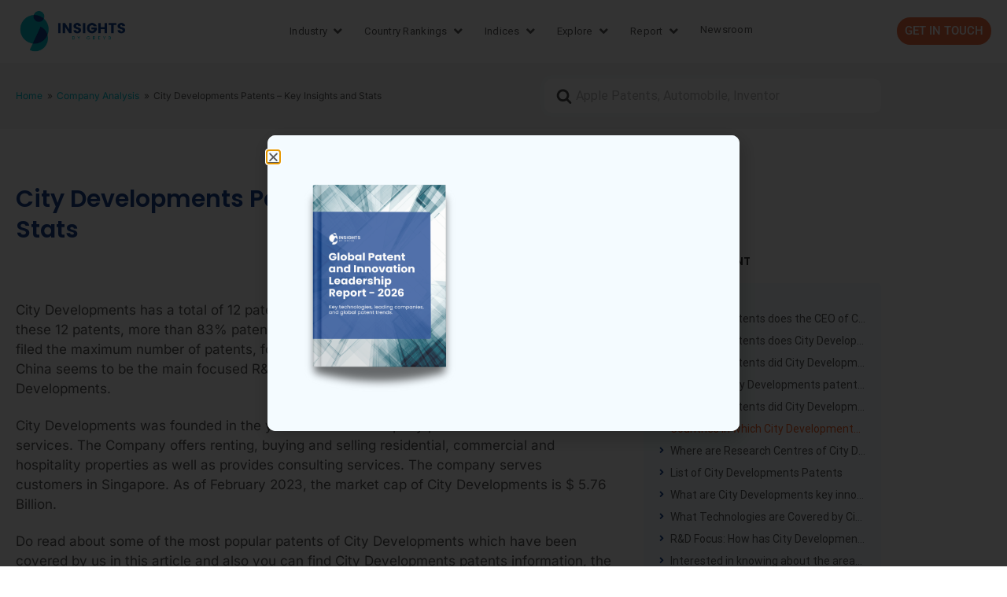

--- FILE ---
content_type: text/html; charset=UTF-8
request_url: https://insights.greyb.com/city-developments-patents/
body_size: 40348
content:
<!DOCTYPE html>
<html lang="en-US">
<head>
	<meta charset="UTF-8">
	<meta name="viewport" content="width=device-width, initial-scale=1.0, viewport-fit=cover" />		<meta name='robots' content='index, follow, max-image-preview:large, max-snippet:-1, max-video-preview:-1' />

	<!-- This site is optimized with the Yoast SEO plugin v26.6 - https://yoast.com/wordpress/plugins/seo/ -->
	<title>City Developments Patents - Key Insights and Stats - Insights;Gate</title>
	<meta name="description" content="City Developments has 12 patents globally, out of which 10 have been granted. Of these 12 patents, more than 83% patents are active" />
	<link rel="canonical" href="https://insights.greyb.com/city-developments-patents/" />
	<meta property="og:locale" content="en_US" />
	<meta property="og:type" content="article" />
	<meta property="og:title" content="City Developments Patents - Key Insights and Stats - Insights;Gate" />
	<meta property="og:description" content="City Developments has 12 patents globally, out of which 10 have been granted. Of these 12 patents, more than 83% patents are active" />
	<meta property="og:url" content="https://insights.greyb.com/city-developments-patents/" />
	<meta property="og:site_name" content="Insights;Gate" />
	<meta property="article:modified_time" content="2025-03-10T05:32:41+00:00" />
	<meta property="og:image" content="https://insights.greyb.com/wp-content/uploads/2023/02/Filing-13.png" />
	<meta property="og:image:width" content="1500" />
	<meta property="og:image:height" content="800" />
	<meta property="og:image:type" content="image/png" />
	<meta name="twitter:card" content="summary_large_image" />
	<meta name="twitter:label1" content="Est. reading time" />
	<meta name="twitter:data1" content="4 minutes" />
	<script type="application/ld+json" class="yoast-schema-graph">{"@context":"https://schema.org","@graph":[{"@type":"WebPage","@id":"https://insights.greyb.com/city-developments-patents/","url":"https://insights.greyb.com/city-developments-patents/","name":"City Developments Patents - Key Insights and Stats - Insights;Gate","isPartOf":{"@id":"https://insights.greyb.com/#website"},"primaryImageOfPage":{"@id":"https://insights.greyb.com/city-developments-patents/#primaryimage"},"image":{"@id":"https://insights.greyb.com/city-developments-patents/#primaryimage"},"thumbnailUrl":"https://insights.greyb.com/wp-content/uploads/2023/02/Filing-13-1024x546.png","datePublished":"2023-02-02T16:19:56+00:00","dateModified":"2025-03-10T05:32:41+00:00","description":"City Developments has 12 patents globally, out of which 10 have been granted. Of these 12 patents, more than 83% patents are active","breadcrumb":{"@id":"https://insights.greyb.com/city-developments-patents/#breadcrumb"},"inLanguage":"en-US","potentialAction":[{"@type":"ReadAction","target":["https://insights.greyb.com/city-developments-patents/"]}]},{"@type":"ImageObject","inLanguage":"en-US","@id":"https://insights.greyb.com/city-developments-patents/#primaryimage","url":"https://insights.greyb.com/wp-content/uploads/2023/02/Filing-13.png","contentUrl":"https://insights.greyb.com/wp-content/uploads/2023/02/Filing-13.png","width":1500,"height":800},{"@type":"BreadcrumbList","@id":"https://insights.greyb.com/city-developments-patents/#breadcrumb","itemListElement":[{"@type":"ListItem","position":1,"name":"Home","item":"https://insights.greyb.com/"},{"@type":"ListItem","position":2,"name":"Articles","item":"https://insights.greyb.com/knowledge-base/"},{"@type":"ListItem","position":3,"name":"Company Analysis","item":"https://insights.greyb.com/categories/company-analysis/"},{"@type":"ListItem","position":4,"name":"City Developments Patents – Key Insights and Stats"}]},{"@type":"WebSite","@id":"https://insights.greyb.com/#website","url":"https://insights.greyb.com/","name":"Insights;Gate","description":"An Insight Portal of Patent Data","potentialAction":[{"@type":"SearchAction","target":{"@type":"EntryPoint","urlTemplate":"https://insights.greyb.com/?s={search_term_string}"},"query-input":{"@type":"PropertyValueSpecification","valueRequired":true,"valueName":"search_term_string"}}],"inLanguage":"en-US"}]}</script>
	<!-- / Yoast SEO plugin. -->


<link rel='dns-prefetch' href='//www.googletagmanager.com' />
<link href='https://fonts.gstatic.com' crossorigin rel='preconnect' />
<link rel="alternate" type="application/rss+xml" title="Insights;Gate &raquo; Feed" href="https://insights.greyb.com/feed/" />
<link rel="alternate" type="application/rss+xml" title="Insights;Gate &raquo; Comments Feed" href="https://insights.greyb.com/comments/feed/" />
<link rel="alternate" type="application/rss+xml" title="Insights;Gate &raquo; City Developments Patents – Key Insights and Stats Comments Feed" href="https://insights.greyb.com/city-developments-patents/feed/" />
<link rel="alternate" title="oEmbed (JSON)" type="application/json+oembed" href="https://insights.greyb.com/wp-json/oembed/1.0/embed?url=https%3A%2F%2Finsights.greyb.com%2Fcity-developments-patents%2F" />
<link rel="alternate" title="oEmbed (XML)" type="text/xml+oembed" href="https://insights.greyb.com/wp-json/oembed/1.0/embed?url=https%3A%2F%2Finsights.greyb.com%2Fcity-developments-patents%2F&#038;format=xml" />
<style id='wp-img-auto-sizes-contain-inline-css' type='text/css'>
img:is([sizes=auto i],[sizes^="auto," i]){contain-intrinsic-size:3000px 1500px}
/*# sourceURL=wp-img-auto-sizes-contain-inline-css */
</style>

<link rel='stylesheet' id='wp-block-library-css' href='https://insights.greyb.com/wp-includes/css/dist/block-library/style.min.css?ver=6.9' type='text/css' media='all' />
<style id='wp-block-library-theme-inline-css' type='text/css'>
.wp-block-audio :where(figcaption){color:#555;font-size:13px;text-align:center}.is-dark-theme .wp-block-audio :where(figcaption){color:#ffffffa6}.wp-block-audio{margin:0 0 1em}.wp-block-code{border:1px solid #ccc;border-radius:4px;font-family:Menlo,Consolas,monaco,monospace;padding:.8em 1em}.wp-block-embed :where(figcaption){color:#555;font-size:13px;text-align:center}.is-dark-theme .wp-block-embed :where(figcaption){color:#ffffffa6}.wp-block-embed{margin:0 0 1em}.blocks-gallery-caption{color:#555;font-size:13px;text-align:center}.is-dark-theme .blocks-gallery-caption{color:#ffffffa6}:root :where(.wp-block-image figcaption){color:#555;font-size:13px;text-align:center}.is-dark-theme :root :where(.wp-block-image figcaption){color:#ffffffa6}.wp-block-image{margin:0 0 1em}.wp-block-pullquote{border-bottom:4px solid;border-top:4px solid;color:currentColor;margin-bottom:1.75em}.wp-block-pullquote :where(cite),.wp-block-pullquote :where(footer),.wp-block-pullquote__citation{color:currentColor;font-size:.8125em;font-style:normal;text-transform:uppercase}.wp-block-quote{border-left:.25em solid;margin:0 0 1.75em;padding-left:1em}.wp-block-quote cite,.wp-block-quote footer{color:currentColor;font-size:.8125em;font-style:normal;position:relative}.wp-block-quote:where(.has-text-align-right){border-left:none;border-right:.25em solid;padding-left:0;padding-right:1em}.wp-block-quote:where(.has-text-align-center){border:none;padding-left:0}.wp-block-quote.is-large,.wp-block-quote.is-style-large,.wp-block-quote:where(.is-style-plain){border:none}.wp-block-search .wp-block-search__label{font-weight:700}.wp-block-search__button{border:1px solid #ccc;padding:.375em .625em}:where(.wp-block-group.has-background){padding:1.25em 2.375em}.wp-block-separator.has-css-opacity{opacity:.4}.wp-block-separator{border:none;border-bottom:2px solid;margin-left:auto;margin-right:auto}.wp-block-separator.has-alpha-channel-opacity{opacity:1}.wp-block-separator:not(.is-style-wide):not(.is-style-dots){width:100px}.wp-block-separator.has-background:not(.is-style-dots){border-bottom:none;height:1px}.wp-block-separator.has-background:not(.is-style-wide):not(.is-style-dots){height:2px}.wp-block-table{margin:0 0 1em}.wp-block-table td,.wp-block-table th{word-break:normal}.wp-block-table :where(figcaption){color:#555;font-size:13px;text-align:center}.is-dark-theme .wp-block-table :where(figcaption){color:#ffffffa6}.wp-block-video :where(figcaption){color:#555;font-size:13px;text-align:center}.is-dark-theme .wp-block-video :where(figcaption){color:#ffffffa6}.wp-block-video{margin:0 0 1em}:root :where(.wp-block-template-part.has-background){margin-bottom:0;margin-top:0;padding:1.25em 2.375em}
/*# sourceURL=/wp-includes/css/dist/block-library/theme.min.css */
</style>
<style id='classic-theme-styles-inline-css' type='text/css'>
/*! This file is auto-generated */
.wp-block-button__link{color:#fff;background-color:#32373c;border-radius:9999px;box-shadow:none;text-decoration:none;padding:calc(.667em + 2px) calc(1.333em + 2px);font-size:1.125em}.wp-block-file__button{background:#32373c;color:#fff;text-decoration:none}
/*# sourceURL=/wp-includes/css/classic-themes.min.css */
</style>
<style id='htgb-block-glossary-style-inline-css' type='text/css'>
.hg-glossary *,.hg-glossary :after,.hg-glossary :before{box-sizing:border-box;word-break:normal}.hg-glossary .hg-glossary__header{margin:0 0 1em}.hg-glossary.is-style-boxed{background:#fafafa;padding:4rem}.hg-glossary.is-style-boxed .hg-content .hg-content__letter{border-bottom:1px solid;padding:1rem 0}.hg-glossary .hg-nav{display:flex;flex-wrap:wrap;justify-content:center;margin:0 0 1rem}.hg-glossary .hg-nav a.htgb_active_nav{text-decoration:underline}.hg-glossary .hg-nav a.htgb_disabled,.hg-glossary .hg-nav a.htgb_search_disabled{color:#494c4d;pointer-events:none}.hg-glossary .hg-nav a{display:block;line-height:1;padding:8px;text-decoration:none}.hg-glossary .hg-search{margin:0 0 1rem}.hg-glossary .hg-search input{border:1px solid #ccc;border-radius:4px;max-width:100%;padding:1rem 1.4rem;width:100%}.hg-glossary .hg-content .hg-content__letter{background-color:#fafafa;display:block;font-size:1.1em;font-weight:600;margin:0 0 2rem;padding:1rem 1.1rem}.hg-glossary .hg-content dl{display:flex;flex-flow:row wrap;flex-wrap:nowrap;margin:1rem 0;padding:0}.hg-glossary .hg-content dl dt{flex-basis:20%;font-weight:600;margin:0 20px 0 0}.hg-glossary .hg-content dl dd{flex-basis:80%;flex-grow:1;margin:0}.hg-glossary .hg-content .hg-item-description>p{margin:0}.hg-glossary .hg-nullsearch{display:none;margin:0 0 1em}

/*# sourceURL=https://insights.greyb.com/wp-content/plugins/heroic-glossary/dist/style-blocks.css */
</style>
<link rel='stylesheet' id='jet-engine-frontend-css' href='https://insights.greyb.com/wp-content/plugins/jet-engine/assets/css/frontend.css?ver=3.8.2' type='text/css' media='all' />
<link rel='stylesheet' id='wp-components-css' href='https://insights.greyb.com/wp-includes/css/dist/components/style.min.css?ver=6.9' type='text/css' media='all' />
<link rel='stylesheet' id='wp-preferences-css' href='https://insights.greyb.com/wp-includes/css/dist/preferences/style.min.css?ver=6.9' type='text/css' media='all' />
<link rel='stylesheet' id='wp-block-editor-css' href='https://insights.greyb.com/wp-includes/css/dist/block-editor/style.min.css?ver=6.9' type='text/css' media='all' />
<link rel='stylesheet' id='wp-reusable-blocks-css' href='https://insights.greyb.com/wp-includes/css/dist/reusable-blocks/style.min.css?ver=6.9' type='text/css' media='all' />
<link rel='stylesheet' id='wp-patterns-css' href='https://insights.greyb.com/wp-includes/css/dist/patterns/style.min.css?ver=6.9' type='text/css' media='all' />
<link rel='stylesheet' id='wp-editor-css' href='https://insights.greyb.com/wp-includes/css/dist/editor/style.min.css?ver=6.9' type='text/css' media='all' />
<link rel='stylesheet' id='ht-blocks-modules-styles-css' href='https://insights.greyb.com/wp-content/plugins/heroic-blocks/dist/css/ht-blocks-modules-styles.css?ver=1601541304' type='text/css' media='all' />
<link rel='stylesheet' id='ht_toc-style-css-css' href='https://insights.greyb.com/wp-content/plugins/heroic-table-of-contents/dist/blocks.style.build.css?ver=1764150115' type='text/css' media='all' />
<style id='global-styles-inline-css' type='text/css'>
:root{--wp--preset--aspect-ratio--square: 1;--wp--preset--aspect-ratio--4-3: 4/3;--wp--preset--aspect-ratio--3-4: 3/4;--wp--preset--aspect-ratio--3-2: 3/2;--wp--preset--aspect-ratio--2-3: 2/3;--wp--preset--aspect-ratio--16-9: 16/9;--wp--preset--aspect-ratio--9-16: 9/16;--wp--preset--color--black: #000000;--wp--preset--color--cyan-bluish-gray: #abb8c3;--wp--preset--color--white: #fff;--wp--preset--color--pale-pink: #f78da7;--wp--preset--color--vivid-red: #cf2e2e;--wp--preset--color--luminous-vivid-orange: #ff6900;--wp--preset--color--luminous-vivid-amber: #fcb900;--wp--preset--color--light-green-cyan: #7bdcb5;--wp--preset--color--vivid-green-cyan: #00d084;--wp--preset--color--pale-cyan-blue: #8ed1fc;--wp--preset--color--vivid-cyan-blue: #0693e3;--wp--preset--color--vivid-purple: #9b51e0;--wp--preset--color--theme-default: #00bdcd;--wp--preset--color--blue: #0069e4;--wp--preset--color--purple: #5749a0;--wp--preset--color--orange: #f0644a;--wp--preset--color--green: #46a162;--wp--preset--color--pale-blue: #7994be;--wp--preset--gradient--vivid-cyan-blue-to-vivid-purple: linear-gradient(135deg,rgb(6,147,227) 0%,rgb(155,81,224) 100%);--wp--preset--gradient--light-green-cyan-to-vivid-green-cyan: linear-gradient(135deg,rgb(122,220,180) 0%,rgb(0,208,130) 100%);--wp--preset--gradient--luminous-vivid-amber-to-luminous-vivid-orange: linear-gradient(135deg,rgb(252,185,0) 0%,rgb(255,105,0) 100%);--wp--preset--gradient--luminous-vivid-orange-to-vivid-red: linear-gradient(135deg,rgb(255,105,0) 0%,rgb(207,46,46) 100%);--wp--preset--gradient--very-light-gray-to-cyan-bluish-gray: linear-gradient(135deg,rgb(238,238,238) 0%,rgb(169,184,195) 100%);--wp--preset--gradient--cool-to-warm-spectrum: linear-gradient(135deg,rgb(74,234,220) 0%,rgb(151,120,209) 20%,rgb(207,42,186) 40%,rgb(238,44,130) 60%,rgb(251,105,98) 80%,rgb(254,248,76) 100%);--wp--preset--gradient--blush-light-purple: linear-gradient(135deg,rgb(255,206,236) 0%,rgb(152,150,240) 100%);--wp--preset--gradient--blush-bordeaux: linear-gradient(135deg,rgb(254,205,165) 0%,rgb(254,45,45) 50%,rgb(107,0,62) 100%);--wp--preset--gradient--luminous-dusk: linear-gradient(135deg,rgb(255,203,112) 0%,rgb(199,81,192) 50%,rgb(65,88,208) 100%);--wp--preset--gradient--pale-ocean: linear-gradient(135deg,rgb(255,245,203) 0%,rgb(182,227,212) 50%,rgb(51,167,181) 100%);--wp--preset--gradient--electric-grass: linear-gradient(135deg,rgb(202,248,128) 0%,rgb(113,206,126) 100%);--wp--preset--gradient--midnight: linear-gradient(135deg,rgb(2,3,129) 0%,rgb(40,116,252) 100%);--wp--preset--font-size--small: 13px;--wp--preset--font-size--medium: 20px;--wp--preset--font-size--large: 36px;--wp--preset--font-size--x-large: 42px;--wp--preset--spacing--20: 0.44rem;--wp--preset--spacing--30: 0.67rem;--wp--preset--spacing--40: 1rem;--wp--preset--spacing--50: 1.5rem;--wp--preset--spacing--60: 2.25rem;--wp--preset--spacing--70: 3.38rem;--wp--preset--spacing--80: 5.06rem;--wp--preset--shadow--natural: 6px 6px 9px rgba(0, 0, 0, 0.2);--wp--preset--shadow--deep: 12px 12px 50px rgba(0, 0, 0, 0.4);--wp--preset--shadow--sharp: 6px 6px 0px rgba(0, 0, 0, 0.2);--wp--preset--shadow--outlined: 6px 6px 0px -3px rgb(255, 255, 255), 6px 6px rgb(0, 0, 0);--wp--preset--shadow--crisp: 6px 6px 0px rgb(0, 0, 0);}:where(.is-layout-flex){gap: 0.5em;}:where(.is-layout-grid){gap: 0.5em;}body .is-layout-flex{display: flex;}.is-layout-flex{flex-wrap: wrap;align-items: center;}.is-layout-flex > :is(*, div){margin: 0;}body .is-layout-grid{display: grid;}.is-layout-grid > :is(*, div){margin: 0;}:where(.wp-block-columns.is-layout-flex){gap: 2em;}:where(.wp-block-columns.is-layout-grid){gap: 2em;}:where(.wp-block-post-template.is-layout-flex){gap: 1.25em;}:where(.wp-block-post-template.is-layout-grid){gap: 1.25em;}.has-black-color{color: var(--wp--preset--color--black) !important;}.has-cyan-bluish-gray-color{color: var(--wp--preset--color--cyan-bluish-gray) !important;}.has-white-color{color: var(--wp--preset--color--white) !important;}.has-pale-pink-color{color: var(--wp--preset--color--pale-pink) !important;}.has-vivid-red-color{color: var(--wp--preset--color--vivid-red) !important;}.has-luminous-vivid-orange-color{color: var(--wp--preset--color--luminous-vivid-orange) !important;}.has-luminous-vivid-amber-color{color: var(--wp--preset--color--luminous-vivid-amber) !important;}.has-light-green-cyan-color{color: var(--wp--preset--color--light-green-cyan) !important;}.has-vivid-green-cyan-color{color: var(--wp--preset--color--vivid-green-cyan) !important;}.has-pale-cyan-blue-color{color: var(--wp--preset--color--pale-cyan-blue) !important;}.has-vivid-cyan-blue-color{color: var(--wp--preset--color--vivid-cyan-blue) !important;}.has-vivid-purple-color{color: var(--wp--preset--color--vivid-purple) !important;}.has-black-background-color{background-color: var(--wp--preset--color--black) !important;}.has-cyan-bluish-gray-background-color{background-color: var(--wp--preset--color--cyan-bluish-gray) !important;}.has-white-background-color{background-color: var(--wp--preset--color--white) !important;}.has-pale-pink-background-color{background-color: var(--wp--preset--color--pale-pink) !important;}.has-vivid-red-background-color{background-color: var(--wp--preset--color--vivid-red) !important;}.has-luminous-vivid-orange-background-color{background-color: var(--wp--preset--color--luminous-vivid-orange) !important;}.has-luminous-vivid-amber-background-color{background-color: var(--wp--preset--color--luminous-vivid-amber) !important;}.has-light-green-cyan-background-color{background-color: var(--wp--preset--color--light-green-cyan) !important;}.has-vivid-green-cyan-background-color{background-color: var(--wp--preset--color--vivid-green-cyan) !important;}.has-pale-cyan-blue-background-color{background-color: var(--wp--preset--color--pale-cyan-blue) !important;}.has-vivid-cyan-blue-background-color{background-color: var(--wp--preset--color--vivid-cyan-blue) !important;}.has-vivid-purple-background-color{background-color: var(--wp--preset--color--vivid-purple) !important;}.has-black-border-color{border-color: var(--wp--preset--color--black) !important;}.has-cyan-bluish-gray-border-color{border-color: var(--wp--preset--color--cyan-bluish-gray) !important;}.has-white-border-color{border-color: var(--wp--preset--color--white) !important;}.has-pale-pink-border-color{border-color: var(--wp--preset--color--pale-pink) !important;}.has-vivid-red-border-color{border-color: var(--wp--preset--color--vivid-red) !important;}.has-luminous-vivid-orange-border-color{border-color: var(--wp--preset--color--luminous-vivid-orange) !important;}.has-luminous-vivid-amber-border-color{border-color: var(--wp--preset--color--luminous-vivid-amber) !important;}.has-light-green-cyan-border-color{border-color: var(--wp--preset--color--light-green-cyan) !important;}.has-vivid-green-cyan-border-color{border-color: var(--wp--preset--color--vivid-green-cyan) !important;}.has-pale-cyan-blue-border-color{border-color: var(--wp--preset--color--pale-cyan-blue) !important;}.has-vivid-cyan-blue-border-color{border-color: var(--wp--preset--color--vivid-cyan-blue) !important;}.has-vivid-purple-border-color{border-color: var(--wp--preset--color--vivid-purple) !important;}.has-vivid-cyan-blue-to-vivid-purple-gradient-background{background: var(--wp--preset--gradient--vivid-cyan-blue-to-vivid-purple) !important;}.has-light-green-cyan-to-vivid-green-cyan-gradient-background{background: var(--wp--preset--gradient--light-green-cyan-to-vivid-green-cyan) !important;}.has-luminous-vivid-amber-to-luminous-vivid-orange-gradient-background{background: var(--wp--preset--gradient--luminous-vivid-amber-to-luminous-vivid-orange) !important;}.has-luminous-vivid-orange-to-vivid-red-gradient-background{background: var(--wp--preset--gradient--luminous-vivid-orange-to-vivid-red) !important;}.has-very-light-gray-to-cyan-bluish-gray-gradient-background{background: var(--wp--preset--gradient--very-light-gray-to-cyan-bluish-gray) !important;}.has-cool-to-warm-spectrum-gradient-background{background: var(--wp--preset--gradient--cool-to-warm-spectrum) !important;}.has-blush-light-purple-gradient-background{background: var(--wp--preset--gradient--blush-light-purple) !important;}.has-blush-bordeaux-gradient-background{background: var(--wp--preset--gradient--blush-bordeaux) !important;}.has-luminous-dusk-gradient-background{background: var(--wp--preset--gradient--luminous-dusk) !important;}.has-pale-ocean-gradient-background{background: var(--wp--preset--gradient--pale-ocean) !important;}.has-electric-grass-gradient-background{background: var(--wp--preset--gradient--electric-grass) !important;}.has-midnight-gradient-background{background: var(--wp--preset--gradient--midnight) !important;}.has-small-font-size{font-size: var(--wp--preset--font-size--small) !important;}.has-medium-font-size{font-size: var(--wp--preset--font-size--medium) !important;}.has-large-font-size{font-size: var(--wp--preset--font-size--large) !important;}.has-x-large-font-size{font-size: var(--wp--preset--font-size--x-large) !important;}
:where(.wp-block-post-template.is-layout-flex){gap: 1.25em;}:where(.wp-block-post-template.is-layout-grid){gap: 1.25em;}
:where(.wp-block-term-template.is-layout-flex){gap: 1.25em;}:where(.wp-block-term-template.is-layout-grid){gap: 1.25em;}
:where(.wp-block-columns.is-layout-flex){gap: 2em;}:where(.wp-block-columns.is-layout-grid){gap: 2em;}
:root :where(.wp-block-pullquote){font-size: 1.5em;line-height: 1.6;}
/*# sourceURL=global-styles-inline-css */
</style>
<link rel='stylesheet' id='exad-hf-style-css' href='https://insights.greyb.com/wp-content/plugins/exclusive-addons-elementor-pro/assets/css/exad-header-footer.css?ver=1.5.9.4' type='text/css' media='all' />
<link rel='stylesheet' id='elementor-icons-css' href='https://insights.greyb.com/wp-content/plugins/elementor/assets/lib/eicons/css/elementor-icons.min.css?ver=5.45.0' type='text/css' media='all' />
<link rel='stylesheet' id='elementor-frontend-css' href='https://insights.greyb.com/wp-content/uploads/elementor/css/custom-frontend.min.css?ver=1768397335' type='text/css' media='all' />
<link rel='stylesheet' id='elementor-post-45395-css' href='https://insights.greyb.com/wp-content/uploads/elementor/css/post-45395.css?ver=1768397335' type='text/css' media='all' />
<link rel='stylesheet' id='htmega-menu-css' href='https://insights.greyb.com/wp-content/plugins/ht-menu-lite/assets/css/mega-menu-style.css?ver=1.2.5' type='text/css' media='all' />
<style id='htmega-menu-inline-css' type='text/css'>

            
            
            
            
            
                .htmega-menu-container .sub-menu li a{
                    color: #0a0a0a;
                }
            
            
            
            
            
/*# sourceURL=htmega-menu-inline-css */
</style>
<link rel='stylesheet' id='ht-theme-style-css' href='https://insights.greyb.com/wp-content/themes/knowall/css/style.css?ver=1.9.0' type='text/css' media='all' />
<link rel='stylesheet' id='chld_thm_cfg_child-css' href='https://insights.greyb.com/wp-content/themes/knowall-child/style.css?ver=6.9' type='text/css' media='all' />
<link rel='stylesheet' id='widget-image-css' href='https://insights.greyb.com/wp-content/plugins/elementor/assets/css/widget-image.min.css?ver=3.34.0' type='text/css' media='all' />
<link rel='stylesheet' id='e-sticky-css' href='https://insights.greyb.com/wp-content/plugins/elementor-pro/assets/css/modules/sticky.min.css?ver=3.34.0' type='text/css' media='all' />
<link rel='stylesheet' id='e-popup-css' href='https://insights.greyb.com/wp-content/plugins/elementor-pro/assets/css/conditionals/popup.min.css?ver=3.34.0' type='text/css' media='all' />
<link rel='stylesheet' id='widget-heading-css' href='https://insights.greyb.com/wp-content/plugins/elementor/assets/css/widget-heading.min.css?ver=3.34.0' type='text/css' media='all' />
<link rel='stylesheet' id='widget-mega-menu-css' href='https://insights.greyb.com/wp-content/uploads/elementor/css/custom-pro-widget-mega-menu.min.css?ver=1768397335' type='text/css' media='all' />
<link rel='stylesheet' id='widget-breadcrumbs-css' href='https://insights.greyb.com/wp-content/plugins/elementor-pro/assets/css/widget-breadcrumbs.min.css?ver=3.34.0' type='text/css' media='all' />
<link rel='stylesheet' id='widget-post-info-css' href='https://insights.greyb.com/wp-content/plugins/elementor-pro/assets/css/widget-post-info.min.css?ver=3.34.0' type='text/css' media='all' />
<link rel='stylesheet' id='widget-icon-list-css' href='https://insights.greyb.com/wp-content/uploads/elementor/css/custom-widget-icon-list.min.css?ver=1768397335' type='text/css' media='all' />
<link rel='stylesheet' id='elementor-icons-shared-0-css' href='https://insights.greyb.com/wp-content/plugins/elementor/assets/lib/font-awesome/css/fontawesome.min.css?ver=5.15.3' type='text/css' media='all' />
<link rel='stylesheet' id='elementor-icons-fa-regular-css' href='https://insights.greyb.com/wp-content/plugins/elementor/assets/lib/font-awesome/css/regular.min.css?ver=5.15.3' type='text/css' media='all' />
<link rel='stylesheet' id='elementor-icons-fa-solid-css' href='https://insights.greyb.com/wp-content/plugins/elementor/assets/lib/font-awesome/css/solid.min.css?ver=5.15.3' type='text/css' media='all' />
<link rel='stylesheet' id='widget-table-of-contents-css' href='https://insights.greyb.com/wp-content/plugins/elementor-pro/assets/css/widget-table-of-contents.min.css?ver=3.34.0' type='text/css' media='all' />
<link rel='stylesheet' id='widget-posts-css' href='https://insights.greyb.com/wp-content/plugins/elementor-pro/assets/css/widget-posts.min.css?ver=3.34.0' type='text/css' media='all' />
<link rel='stylesheet' id='elementor-post-112792-css' href='https://insights.greyb.com/wp-content/uploads/elementor/css/post-112792.css?ver=1768397335' type='text/css' media='all' />
<link rel='stylesheet' id='elementor-post-91391-css' href='https://insights.greyb.com/wp-content/uploads/elementor/css/post-91391.css?ver=1768397335' type='text/css' media='all' />
<link rel='stylesheet' id='elementor-post-79502-css' href='https://insights.greyb.com/wp-content/uploads/elementor/css/post-79502.css?ver=1768397335' type='text/css' media='all' />
<link rel='stylesheet' id='elementor-post-77834-css' href='https://insights.greyb.com/wp-content/uploads/elementor/css/post-77834.css?ver=1768397335' type='text/css' media='all' />
<link rel='stylesheet' id='elementor-post-108969-css' href='https://insights.greyb.com/wp-content/uploads/elementor/css/post-108969.css?ver=1768397337' type='text/css' media='all' />
<link rel='stylesheet' id='elementor-post-109457-css' href='https://insights.greyb.com/wp-content/uploads/elementor/css/post-109457.css?ver=1768397337' type='text/css' media='all' />
<link rel='stylesheet' id='elementor-post-64523-css' href='https://insights.greyb.com/wp-content/uploads/elementor/css/post-64523.css?ver=1768397337' type='text/css' media='all' />
<link rel='stylesheet' id='aurora-heatmap-css' href='https://insights.greyb.com/wp-content/plugins/aurora-heatmap/style.css?ver=1.7.1' type='text/css' media='all' />
<link rel='stylesheet' id='exad-pro-main-style-css' href='https://insights.greyb.com/wp-content/plugins/exclusive-addons-elementor-pro/assets/css/exad-pro-styles.min.css?ver=6.9' type='text/css' media='all' />
<link rel='stylesheet' id='exad-pro-eicons-style-css' href='https://insights.greyb.com/wp-content/plugins/exclusive-addons-elementor-pro/assets/css/exad-pro-eicons-styles.min.css?ver=6.9' type='text/css' media='all' />
<link rel='stylesheet' id='exad-slick-css' href='https://insights.greyb.com/wp-content/plugins/exclusive-addons-for-elementor/assets/vendor/css/slick.min.css?ver=6.9' type='text/css' media='all' />
<link rel='stylesheet' id='exad-slick-theme-css' href='https://insights.greyb.com/wp-content/plugins/exclusive-addons-for-elementor/assets/vendor/css/slick-theme.min.css?ver=6.9' type='text/css' media='all' />
<link rel='stylesheet' id='exad-image-hover-css' href='https://insights.greyb.com/wp-content/plugins/exclusive-addons-for-elementor/assets/vendor/css/imagehover.css?ver=6.9' type='text/css' media='all' />
<link rel='stylesheet' id='exad-swiperv5-css' href='https://insights.greyb.com/wp-content/plugins/exclusive-addons-for-elementor/assets/vendor/css/swiper.min.css?ver=2.7.9.8' type='text/css' media='all' />
<link rel='stylesheet' id='exad-main-style-css' href='https://insights.greyb.com/wp-content/plugins/exclusive-addons-for-elementor/assets/css/exad-styles.min.css?ver=6.9' type='text/css' media='all' />
<link rel='stylesheet' id='elementor-gf-local-poppins-css' href='https://insights.greyb.com/wp-content/uploads/elementor/google-fonts/css/poppins.css?ver=1744629982' type='text/css' media='all' />
<link rel='stylesheet' id='elementor-gf-local-roboto-css' href='https://insights.greyb.com/wp-content/uploads/elementor/google-fonts/css/roboto.css?ver=1744629987' type='text/css' media='all' />
<link rel='stylesheet' id='elementor-gf-local-inter-css' href='https://insights.greyb.com/wp-content/uploads/elementor/google-fonts/css/inter.css?ver=1744629993' type='text/css' media='all' />
<script type="text/javascript" src="https://insights.greyb.com/wp-includes/js/jquery/jquery.min.js?ver=3.7.1" id="jquery-core-js"></script>
<script type="text/javascript" src="https://insights.greyb.com/wp-includes/js/jquery/jquery-migrate.min.js?ver=3.4.1" id="jquery-migrate-js"></script>
<script type="text/javascript" src="https://insights.greyb.com/wp-content/plugins/ht-menu-lite/assets/js/htmegamenu-main.js?ver=6.9" id="htmegamenu-main-js"></script>
<script type="text/javascript" id="aurora-heatmap-js-extra">
/* <![CDATA[ */
var aurora_heatmap = {"_mode":"reporter","ajax_url":"https://insights.greyb.com/wp-admin/admin-ajax.php","action":"aurora_heatmap","reports":"click_pc,click_mobile","debug":"0","ajax_delay_time":"3000","ajax_interval":"10","ajax_bulk":null};
//# sourceURL=aurora-heatmap-js-extra
/* ]]> */
</script>
<script type="text/javascript" src="https://insights.greyb.com/wp-content/plugins/aurora-heatmap/js/aurora-heatmap.min.js?ver=1.7.1" id="aurora-heatmap-js"></script>
<link rel="https://api.w.org/" href="https://insights.greyb.com/wp-json/" /><link rel="alternate" title="JSON" type="application/json" href="https://insights.greyb.com/wp-json/wp/v2/ht-kb/50982" /><link rel="EditURI" type="application/rsd+xml" title="RSD" href="https://insights.greyb.com/xmlrpc.php?rsd" />
<meta name="generator" content="WordPress 6.9" />
<link rel='shortlink' href='https://insights.greyb.com/?p=50982' />
<meta name="generator" content="Site Kit by Google 1.170.0" /><meta name="generator" content="Heroic Knowledge Base v2.21.1" />
<meta name="generator" content="KnowAll Child v1.9.0" />
<meta name="generator" content="Elementor 3.34.0; features: additional_custom_breakpoints; settings: css_print_method-external, google_font-enabled, font_display-auto">
			<style>
				.e-con.e-parent:nth-of-type(n+4):not(.e-lazyloaded):not(.e-no-lazyload),
				.e-con.e-parent:nth-of-type(n+4):not(.e-lazyloaded):not(.e-no-lazyload) * {
					background-image: none !important;
				}
				@media screen and (max-height: 1024px) {
					.e-con.e-parent:nth-of-type(n+3):not(.e-lazyloaded):not(.e-no-lazyload),
					.e-con.e-parent:nth-of-type(n+3):not(.e-lazyloaded):not(.e-no-lazyload) * {
						background-image: none !important;
					}
				}
				@media screen and (max-height: 640px) {
					.e-con.e-parent:nth-of-type(n+2):not(.e-lazyloaded):not(.e-no-lazyload),
					.e-con.e-parent:nth-of-type(n+2):not(.e-lazyloaded):not(.e-no-lazyload) * {
						background-image: none !important;
					}
				}
			</style>
			
<!-- Google Tag Manager snippet added by Site Kit -->
<script type="text/javascript">
/* <![CDATA[ */

			( function( w, d, s, l, i ) {
				w[l] = w[l] || [];
				w[l].push( {'gtm.start': new Date().getTime(), event: 'gtm.js'} );
				var f = d.getElementsByTagName( s )[0],
					j = d.createElement( s ), dl = l != 'dataLayer' ? '&l=' + l : '';
				j.async = true;
				j.src = 'https://www.googletagmanager.com/gtm.js?id=' + i + dl;
				f.parentNode.insertBefore( j, f );
			} )( window, document, 'script', 'dataLayer', 'GTM-WNV79NG' );
			
/* ]]> */
</script>

<!-- End Google Tag Manager snippet added by Site Kit -->
<link rel="icon" href="https://insights.greyb.com/wp-content/uploads/2025/03/cropped-greyb-fevicon-32x32.png" sizes="32x32" />
<link rel="icon" href="https://insights.greyb.com/wp-content/uploads/2025/03/cropped-greyb-fevicon-192x192.png" sizes="192x192" />
<link rel="apple-touch-icon" href="https://insights.greyb.com/wp-content/uploads/2025/03/cropped-greyb-fevicon-180x180.png" />
<meta name="msapplication-TileImage" content="https://insights.greyb.com/wp-content/uploads/2025/03/cropped-greyb-fevicon-270x270.png" />
<style id="kirki-inline-styles">.site-header{background:#18428f;background-color:#18428f;background-repeat:no-repeat;background-position:left top;background-attachment:fixed;-webkit-background-size:cover;-moz-background-size:cover;-ms-background-size:cover;-o-background-size:cover;background-size:cover;}.site-header .site-header__title, .nav-header ul li a{color:#ffffff;}.nav-header .nav-header__mtoggle span, .nav-header .nav-header__mtoggle span::before, .nav-header .nav-header__mtoggle span::after{background:#ffffff;}a{color:#00bdcd;}button, input[type="reset"], input[type="submit"], input[type="button"], .hkb-article__content ol li:before, .hkb-article__content ul li:before, .hkb_widget_exit__btn{background:#00bdcd;}.hkb-breadcrumbs__icon{fill:#00bdcd;}.hkb-article__title a:hover, .hkb-article__link:hover h2, .ht-post__title a:hover, .hkb-category .hkb-category__articlelist a{color:#00bdcd;}.hkb-article-attachment__icon{fill:#00bdcd;}a:hover, .hkb-category .hkb-category__articlelist a:hover{color:#04929f;}button:hover, input[type="reset"]:hover, input[type="submit"]:hover, input[type="button"]:hover, .ht-transferbox__btn:hover{background:#04929f;}.ht-container{max-width:1000px;}.ht-sitecontainer--boxed{max-width:1000px;}h1, h2, h3, h4, h5, h6{font-family:Poppins;font-weight:500;letter-spacing:0px;text-transform:none;color:#333333;}body, button, input, optgroup, select, textarea{font-family:Roboto;font-size:15px;font-weight:400;letter-spacing:0px;line-height:1.55;color:#595959;}.hkb-category .hkb-category__iconwrap, .ht-categoryheader .hkb-category__iconwrap{flex-basis:35px;min-width:35px;}.hkb-category .hkb-category__iconwrap img, .ht-categoryheader .hkb-category__iconwrap img{max-width:35px;}.hkb-category .hkb-category__iconwrap img, .ht-categoryheader .hkb-category__iconwrap img, .hkb-category .hkb-category__iconwrap, .ht-categoryheader .hkb-category__iconwrap, .ht-categoryheader .hkb-category__iconwrap svg{max-height:35px;}.nav-header > ul > li.menu-item-has-children > a::after {background-image: url("data:image/svg+xml,%3Csvg xmlns='http://www.w3.org/2000/svg' viewBox='0 0 34.1 19' fill='%23ffffff'%3E%3Cpath d='M17 19c-0.5 0-1-0.2-1.4-0.6L0.6 3.4c-0.8-0.8-0.8-2 0-2.8 0.8-0.8 2-0.8 2.8 0L17 14.2 30.7 0.6c0.8-0.8 2-0.8 2.8 0 0.8 0.8 0.8 2 0 2.8L18.4 18.4C18 18.8 17.5 19 17 19z'/%3E%3C/svg%3E");}.ht-container, .ht-sitecontainer--boxed { max-width: 1000px }.hkb_widget_toc ol li.active > a { background: rgba( 0 ,189, 205, 0.8); }.ig-nav-btn {
    background-color: #eb5e28;
    border: 1px;
    border-radius: 3px;
    -webkit-box-shadow: 1px 1px 0px 0px #2f2f2f;
    -moz-box-shadow: 1px 1px 0px 0px #2f2f2f;
    box-shadow: 1px 1px 0px 0px #2f2f2f;
}

    .ig-nav-btn a, .ig-nav-btn a:hover, .ig-nav-btn a:active {
        color: #fff !important;
    }


.hkb-feedback .ht-voting-comment__submit {
    float: right;
    font-size: 14px;
    text-transform: UNSET;
    color: #fff;
    font-weight: bold;
}

.ht-post__content ul, .ht-post__content .block-library-list ul {
    margin: 0 0 15px;
    padding: 0 0 0 20px;
}/* devanagari */
@font-face {
  font-family: 'Poppins';
  font-style: normal;
  font-weight: 500;
  font-display: swap;
  src: url(https://insights.greyb.com/wp-content/fonts/poppins/font) format('woff');
  unicode-range: U+0900-097F, U+1CD0-1CF9, U+200C-200D, U+20A8, U+20B9, U+20F0, U+25CC, U+A830-A839, U+A8E0-A8FF, U+11B00-11B09;
}
/* latin-ext */
@font-face {
  font-family: 'Poppins';
  font-style: normal;
  font-weight: 500;
  font-display: swap;
  src: url(https://insights.greyb.com/wp-content/fonts/poppins/font) format('woff');
  unicode-range: U+0100-02BA, U+02BD-02C5, U+02C7-02CC, U+02CE-02D7, U+02DD-02FF, U+0304, U+0308, U+0329, U+1D00-1DBF, U+1E00-1E9F, U+1EF2-1EFF, U+2020, U+20A0-20AB, U+20AD-20C0, U+2113, U+2C60-2C7F, U+A720-A7FF;
}
/* latin */
@font-face {
  font-family: 'Poppins';
  font-style: normal;
  font-weight: 500;
  font-display: swap;
  src: url(https://insights.greyb.com/wp-content/fonts/poppins/font) format('woff');
  unicode-range: U+0000-00FF, U+0131, U+0152-0153, U+02BB-02BC, U+02C6, U+02DA, U+02DC, U+0304, U+0308, U+0329, U+2000-206F, U+20AC, U+2122, U+2191, U+2193, U+2212, U+2215, U+FEFF, U+FFFD;
}/* cyrillic-ext */
@font-face {
  font-family: 'Roboto';
  font-style: normal;
  font-weight: 400;
  font-stretch: normal;
  font-display: swap;
  src: url(https://insights.greyb.com/wp-content/fonts/roboto/font) format('woff');
  unicode-range: U+0460-052F, U+1C80-1C8A, U+20B4, U+2DE0-2DFF, U+A640-A69F, U+FE2E-FE2F;
}
/* cyrillic */
@font-face {
  font-family: 'Roboto';
  font-style: normal;
  font-weight: 400;
  font-stretch: normal;
  font-display: swap;
  src: url(https://insights.greyb.com/wp-content/fonts/roboto/font) format('woff');
  unicode-range: U+0301, U+0400-045F, U+0490-0491, U+04B0-04B1, U+2116;
}
/* greek-ext */
@font-face {
  font-family: 'Roboto';
  font-style: normal;
  font-weight: 400;
  font-stretch: normal;
  font-display: swap;
  src: url(https://insights.greyb.com/wp-content/fonts/roboto/font) format('woff');
  unicode-range: U+1F00-1FFF;
}
/* greek */
@font-face {
  font-family: 'Roboto';
  font-style: normal;
  font-weight: 400;
  font-stretch: normal;
  font-display: swap;
  src: url(https://insights.greyb.com/wp-content/fonts/roboto/font) format('woff');
  unicode-range: U+0370-0377, U+037A-037F, U+0384-038A, U+038C, U+038E-03A1, U+03A3-03FF;
}
/* math */
@font-face {
  font-family: 'Roboto';
  font-style: normal;
  font-weight: 400;
  font-stretch: normal;
  font-display: swap;
  src: url(https://insights.greyb.com/wp-content/fonts/roboto/font) format('woff');
  unicode-range: U+0302-0303, U+0305, U+0307-0308, U+0310, U+0312, U+0315, U+031A, U+0326-0327, U+032C, U+032F-0330, U+0332-0333, U+0338, U+033A, U+0346, U+034D, U+0391-03A1, U+03A3-03A9, U+03B1-03C9, U+03D1, U+03D5-03D6, U+03F0-03F1, U+03F4-03F5, U+2016-2017, U+2034-2038, U+203C, U+2040, U+2043, U+2047, U+2050, U+2057, U+205F, U+2070-2071, U+2074-208E, U+2090-209C, U+20D0-20DC, U+20E1, U+20E5-20EF, U+2100-2112, U+2114-2115, U+2117-2121, U+2123-214F, U+2190, U+2192, U+2194-21AE, U+21B0-21E5, U+21F1-21F2, U+21F4-2211, U+2213-2214, U+2216-22FF, U+2308-230B, U+2310, U+2319, U+231C-2321, U+2336-237A, U+237C, U+2395, U+239B-23B7, U+23D0, U+23DC-23E1, U+2474-2475, U+25AF, U+25B3, U+25B7, U+25BD, U+25C1, U+25CA, U+25CC, U+25FB, U+266D-266F, U+27C0-27FF, U+2900-2AFF, U+2B0E-2B11, U+2B30-2B4C, U+2BFE, U+3030, U+FF5B, U+FF5D, U+1D400-1D7FF, U+1EE00-1EEFF;
}
/* symbols */
@font-face {
  font-family: 'Roboto';
  font-style: normal;
  font-weight: 400;
  font-stretch: normal;
  font-display: swap;
  src: url(https://insights.greyb.com/wp-content/fonts/roboto/font) format('woff');
  unicode-range: U+0001-000C, U+000E-001F, U+007F-009F, U+20DD-20E0, U+20E2-20E4, U+2150-218F, U+2190, U+2192, U+2194-2199, U+21AF, U+21E6-21F0, U+21F3, U+2218-2219, U+2299, U+22C4-22C6, U+2300-243F, U+2440-244A, U+2460-24FF, U+25A0-27BF, U+2800-28FF, U+2921-2922, U+2981, U+29BF, U+29EB, U+2B00-2BFF, U+4DC0-4DFF, U+FFF9-FFFB, U+10140-1018E, U+10190-1019C, U+101A0, U+101D0-101FD, U+102E0-102FB, U+10E60-10E7E, U+1D2C0-1D2D3, U+1D2E0-1D37F, U+1F000-1F0FF, U+1F100-1F1AD, U+1F1E6-1F1FF, U+1F30D-1F30F, U+1F315, U+1F31C, U+1F31E, U+1F320-1F32C, U+1F336, U+1F378, U+1F37D, U+1F382, U+1F393-1F39F, U+1F3A7-1F3A8, U+1F3AC-1F3AF, U+1F3C2, U+1F3C4-1F3C6, U+1F3CA-1F3CE, U+1F3D4-1F3E0, U+1F3ED, U+1F3F1-1F3F3, U+1F3F5-1F3F7, U+1F408, U+1F415, U+1F41F, U+1F426, U+1F43F, U+1F441-1F442, U+1F444, U+1F446-1F449, U+1F44C-1F44E, U+1F453, U+1F46A, U+1F47D, U+1F4A3, U+1F4B0, U+1F4B3, U+1F4B9, U+1F4BB, U+1F4BF, U+1F4C8-1F4CB, U+1F4D6, U+1F4DA, U+1F4DF, U+1F4E3-1F4E6, U+1F4EA-1F4ED, U+1F4F7, U+1F4F9-1F4FB, U+1F4FD-1F4FE, U+1F503, U+1F507-1F50B, U+1F50D, U+1F512-1F513, U+1F53E-1F54A, U+1F54F-1F5FA, U+1F610, U+1F650-1F67F, U+1F687, U+1F68D, U+1F691, U+1F694, U+1F698, U+1F6AD, U+1F6B2, U+1F6B9-1F6BA, U+1F6BC, U+1F6C6-1F6CF, U+1F6D3-1F6D7, U+1F6E0-1F6EA, U+1F6F0-1F6F3, U+1F6F7-1F6FC, U+1F700-1F7FF, U+1F800-1F80B, U+1F810-1F847, U+1F850-1F859, U+1F860-1F887, U+1F890-1F8AD, U+1F8B0-1F8BB, U+1F8C0-1F8C1, U+1F900-1F90B, U+1F93B, U+1F946, U+1F984, U+1F996, U+1F9E9, U+1FA00-1FA6F, U+1FA70-1FA7C, U+1FA80-1FA89, U+1FA8F-1FAC6, U+1FACE-1FADC, U+1FADF-1FAE9, U+1FAF0-1FAF8, U+1FB00-1FBFF;
}
/* vietnamese */
@font-face {
  font-family: 'Roboto';
  font-style: normal;
  font-weight: 400;
  font-stretch: normal;
  font-display: swap;
  src: url(https://insights.greyb.com/wp-content/fonts/roboto/font) format('woff');
  unicode-range: U+0102-0103, U+0110-0111, U+0128-0129, U+0168-0169, U+01A0-01A1, U+01AF-01B0, U+0300-0301, U+0303-0304, U+0308-0309, U+0323, U+0329, U+1EA0-1EF9, U+20AB;
}
/* latin-ext */
@font-face {
  font-family: 'Roboto';
  font-style: normal;
  font-weight: 400;
  font-stretch: normal;
  font-display: swap;
  src: url(https://insights.greyb.com/wp-content/fonts/roboto/font) format('woff');
  unicode-range: U+0100-02BA, U+02BD-02C5, U+02C7-02CC, U+02CE-02D7, U+02DD-02FF, U+0304, U+0308, U+0329, U+1D00-1DBF, U+1E00-1E9F, U+1EF2-1EFF, U+2020, U+20A0-20AB, U+20AD-20C0, U+2113, U+2C60-2C7F, U+A720-A7FF;
}
/* latin */
@font-face {
  font-family: 'Roboto';
  font-style: normal;
  font-weight: 400;
  font-stretch: normal;
  font-display: swap;
  src: url(https://insights.greyb.com/wp-content/fonts/roboto/font) format('woff');
  unicode-range: U+0000-00FF, U+0131, U+0152-0153, U+02BB-02BC, U+02C6, U+02DA, U+02DC, U+0304, U+0308, U+0329, U+2000-206F, U+20AC, U+2122, U+2191, U+2193, U+2212, U+2215, U+FEFF, U+FFFD;
}</style></head>
<body class="wp-singular ht_kb-template-default single single-ht_kb postid-50982 single-format-standard wp-embed-responsive wp-theme-knowall wp-child-theme-knowall-child ht-kb htmega-menu-active exad-hf-template-knowall exad-hf-stylesheet-knowall-child exclusive-addons-elementor elementor-default elementor-template-full-width elementor-kit-45395 elementor-page-64523">
		<!-- Google Tag Manager (noscript) snippet added by Site Kit -->
		<noscript>
			<iframe src="https://www.googletagmanager.com/ns.html?id=GTM-WNV79NG" height="0" width="0" style="display:none;visibility:hidden"></iframe>
		</noscript>
		<!-- End Google Tag Manager (noscript) snippet added by Site Kit -->
				<header data-elementor-type="header" data-elementor-id="108969" class="elementor elementor-108969 elementor-location-header" data-elementor-post-type="elementor_library">
			<div class="elementor-element elementor-element-e9d6ca1 e-flex e-con-boxed e-con e-parent" data-id="e9d6ca1" data-element_type="container" data-settings="{&quot;background_background&quot;:&quot;classic&quot;}">
					<div class="e-con-inner">
				<div class="elementor-element elementor-element-d7a3481 header-logo exad-sticky-section-no exad-glass-effect-no elementor-widget elementor-widget-image" data-id="d7a3481" data-element_type="widget" data-widget_type="image.default">
				<div class="elementor-widget-container">
																<a href="https://insights.greyb.com">
							<img loading="lazy" width="1004" height="412" src="https://insights.greyb.com/wp-content/uploads/2024/12/InsightsGate-Logo.png" class="attachment-full size-full wp-image-95763" alt="InsightsGate Logo" srcset="https://insights.greyb.com/wp-content/uploads/2024/12/InsightsGate-Logo.png 1004w, https://insights.greyb.com/wp-content/uploads/2024/12/InsightsGate-Logo-300x123.png 300w, https://insights.greyb.com/wp-content/uploads/2024/12/InsightsGate-Logo-768x315.png 768w, https://insights.greyb.com/wp-content/uploads/2024/12/InsightsGate-Logo-50x21.png 50w, https://insights.greyb.com/wp-content/uploads/2024/12/InsightsGate-Logo-60x25.png 60w, https://insights.greyb.com/wp-content/uploads/2024/12/InsightsGate-Logo-100x41.png 100w" sizes="(max-width: 1004px) 100vw, 1004px" />								</a>
															</div>
				</div>
				<div class="elementor-element elementor-element-6a6bf2a header-menu-list exad-mega-menu__breakpoint-tablet exad-sticky-section-no exad-glass-effect-no elementor-widget elementor-widget-exad-mega-menu" data-id="6a6bf2a" data-element_type="widget" data-widget_type="exad-mega-menu.default">
				<div class="elementor-widget-container">
					
		<div class="exad-mega-menu exad-mega-menu-oriantation-horizontal" data-mega-menu-oriantation=horizontal>
			<nav class="exad-mega-menu-wrapper exad-mega-menu-align-left">
				<ul class="exad-mega-menu-list">
				
							<li class="menu-item menu-item-has-children parent parent-has-no-child elementor-repeater-item-3c81101" data-dropdown_width="default" data-vertical_dropdown_width="vertical-default">

														<div class='exad-has-submenu-container'>
							
						
						<a href="#"   class='exad-menu-item'>
														 Industry															<span class='exad-menu-toggle sub-arrow parent-item'><i aria-hidden="true" class="fas fa-angle-down"></i></span>
																											</a>
														</div>
														<ul class='exad-sub-menu parent-do-not-have-template'>
																			<div class="menu-item exad-mega-menu-content saved-content child elementor-repeater elementor-repeater-item-3e96652">
										<div data-elementor-type="section" data-elementor-id="109026" class="elementor elementor-109026 elementor-location-header" data-elementor-post-type="elementor_library">
			<div class="elementor-element elementor-element-7d7e1f6 industry-sub-menu e-flex e-con-boxed e-con e-parent" data-id="7d7e1f6" data-element_type="container">
					<div class="e-con-inner">
				<div class="elementor-element elementor-element-18f698c hearder-tab-sec elementor-widget__width-initial elementor-widget-tablet__width-initial e-n-tabs-mobile exad-sticky-section-no exad-glass-effect-no elementor-widget elementor-widget-n-tabs" data-id="18f698c" data-element_type="widget" data-widget_type="nested-tabs.default">
				<div class="elementor-widget-container">
							<div class="e-n-tabs" data-widget-number="26175884" aria-label="Tabs. Open items with Enter or Space, close with Escape and navigate using the Arrow keys.">
			<div class="e-n-tabs-heading" role="tablist">
					<button id="e-n-tab-title-261758841" data-tab-title-id="e-n-tab-title-261758841" class="e-n-tab-title" aria-selected="true" data-tab-index="1" role="tab" tabindex="0" aria-controls="e-n-tab-content-261758841" style="--n-tabs-title-order: 1;">
					<span class="e-n-tab-icon">
			<i aria-hidden="true" class="teenyicon ti-arrow-right"></i>			<i aria-hidden="true" class="teenyicon ti-arrow-right"></i>		</span>
					<span class="e-n-tab-title-text">
				Biotechnology			</span>
		</button>
				<button id="e-n-tab-title-261758842" data-tab-title-id="e-n-tab-title-261758842" class="e-n-tab-title" aria-selected="false" data-tab-index="2" role="tab" tabindex="-1" aria-controls="e-n-tab-content-261758842" style="--n-tabs-title-order: 2;">
					<span class="e-n-tab-icon">
			<i aria-hidden="true" class="teenyicon ti-arrow-right"></i>			<i aria-hidden="true" class="teenyicon ti-arrow-right"></i>		</span>
					<span class="e-n-tab-title-text">
				Financial Services			</span>
		</button>
				<button id="e-n-tab-title-261758843" data-tab-title-id="e-n-tab-title-261758843" class="e-n-tab-title" aria-selected="false" data-tab-index="3" role="tab" tabindex="-1" aria-controls="e-n-tab-content-261758843" style="--n-tabs-title-order: 3;">
					<span class="e-n-tab-icon">
			<i aria-hidden="true" class="teenyicon ti-arrow-right"></i>			<i aria-hidden="true" class="teenyicon ti-arrow-right"></i>		</span>
					<span class="e-n-tab-title-text">
				Automotive			</span>
		</button>
				<button id="e-n-tab-title-261758844" data-tab-title-id="e-n-tab-title-261758844" class="e-n-tab-title" aria-selected="false" data-tab-index="4" role="tab" tabindex="-1" aria-controls="e-n-tab-content-261758844" style="--n-tabs-title-order: 4;">
					<span class="e-n-tab-icon">
			<i aria-hidden="true" class="teenyicon ti-arrow-right"></i>			<i aria-hidden="true" class="teenyicon ti-arrow-right"></i>		</span>
					<span class="e-n-tab-title-text">
				Food &amp; Beverages			</span>
		</button>
				<button id="e-n-tab-title-261758845" data-tab-title-id="e-n-tab-title-261758845" class="e-n-tab-title" aria-selected="false" data-tab-index="5" role="tab" tabindex="-1" aria-controls="e-n-tab-content-261758845" style="--n-tabs-title-order: 5;">
					<span class="e-n-tab-icon">
			<i aria-hidden="true" class="teenyicon ti-arrow-right"></i>			<i aria-hidden="true" class="teenyicon ti-arrow-right"></i>		</span>
					<span class="e-n-tab-title-text">
				FMCG			</span>
		</button>
				<button id="e-n-tab-title-261758846" data-tab-title-id="e-n-tab-title-261758846" class="e-n-tab-title" aria-selected="false" data-tab-index="6" role="tab" tabindex="-1" aria-controls="e-n-tab-content-261758846" style="--n-tabs-title-order: 6;">
					<span class="e-n-tab-icon">
			<i aria-hidden="true" class="teenyicon ti-arrow-right"></i>			<i aria-hidden="true" class="teenyicon ti-arrow-right"></i>		</span>
					<span class="e-n-tab-title-text">
				Telecommunication			</span>
		</button>
				<button id="e-n-tab-title-261758847" data-tab-title-id="e-n-tab-title-261758847" class="e-n-tab-title" aria-selected="false" data-tab-index="7" role="tab" tabindex="-1" aria-controls="e-n-tab-content-261758847" style="--n-tabs-title-order: 7;">
					<span class="e-n-tab-icon">
			<i aria-hidden="true" class="teenyicon ti-arrow-right"></i>			<i aria-hidden="true" class="teenyicon ti-arrow-right"></i>		</span>
					<span class="e-n-tab-title-text">
				Healthcare			</span>
		</button>
				<button id="e-n-tab-title-261758848" data-tab-title-id="e-n-tab-title-261758848" class="e-n-tab-title" aria-selected="false" data-tab-index="8" role="tab" tabindex="-1" aria-controls="e-n-tab-content-261758848" style="--n-tabs-title-order: 8;">
					<span class="e-n-tab-icon">
			<i aria-hidden="true" class="teenyicon ti-arrow-right"></i>			<i aria-hidden="true" class="teenyicon ti-arrow-right"></i>		</span>
					<span class="e-n-tab-title-text">
				Fashion &amp; Apparel			</span>
		</button>
					</div>
			<div class="e-n-tabs-content">
				<div id="e-n-tab-content-261758841" role="tabpanel" aria-labelledby="e-n-tab-title-261758841" data-tab-index="1" style="--n-tabs-title-order: 1;" class="e-active elementor-element elementor-element-51e7ff3 e-con-full e-flex e-con e-child" data-id="51e7ff3" data-element_type="container">
		<div class="elementor-element elementor-element-2e7ae84 e-flex e-con-boxed e-con e-child" data-id="2e7ae84" data-element_type="container">
					<div class="e-con-inner">
				<div class="elementor-element elementor-element-42801ef exad-sticky-section-no exad-glass-effect-no elementor-widget elementor-widget-text-editor" data-id="42801ef" data-element_type="widget" data-widget_type="text-editor.default">
				<div class="elementor-widget-container">
									Latest Articles								</div>
				</div>
				<div class="elementor-element elementor-element-3572477 latest-articles exad-sticky-section-no exad-glass-effect-no elementor-widget elementor-widget-shortcode" data-id="3572477" data-element_type="widget" data-widget_type="shortcode.default">
				<div class="elementor-widget-container">
							<div class="elementor-shortcode"><ul><li><a href="https://insights.greyb.com/forward-therapeutics-oral-tnf-alpha-modulator-patent/">The End of the Needle? A Patent Perspective on Oral TNF-α Modulators</a></li><li><a href="https://insights.greyb.com/jackson-laboratory-patents/">Jackson Laboratory Patents - Insights & Stats (Updated 2026)</a></li><li><a href="https://insights.greyb.com/sarepta-therapeutics-patents/">Sarepta Therapeutics Patents - Insights &amp; Stats (Updated 2026)</a></li><li><a href="https://insights.greyb.com/samsung-biologics-patents/">Samsung Biologics Patents - Insights & Stats (Updated 2025)</a></li><li><a href="https://insights.greyb.com/stealth-biotherapeutics-patents/">Stealth BioTherapeutics Patents - Insights & Stats (Updated 2025)</a></li></ul></div>
						</div>
				</div>
					</div>
				</div>
		<div class="elementor-element elementor-element-292cd3b e-flex e-con-boxed e-con e-child" data-id="292cd3b" data-element_type="container">
					<div class="e-con-inner">
				<div class="elementor-element elementor-element-f868785 exad-sticky-section-no exad-glass-effect-no elementor-widget elementor-widget-text-editor" data-id="f868785" data-element_type="widget" data-widget_type="text-editor.default">
				<div class="elementor-widget-container">
									Trending Articles								</div>
				</div>
				<div class="elementor-element elementor-element-575dd90 latest-articles exad-sticky-section-no exad-glass-effect-no elementor-widget elementor-widget-shortcode" data-id="575dd90" data-element_type="widget" data-widget_type="shortcode.default">
				<div class="elementor-widget-container">
							<div class="elementor-shortcode"><ul><li><a href="https://insights.greyb.com/neurocrine-biosciences-patents/">Neurocrine Biosciences Patents – Insights & Stats</a></li><li><a href="https://insights.greyb.com/neuralink-patents/">Neuralink Patents – Insights and Stats (Updated 2025)</a></li><li><a href="https://insights.greyb.com/thermo-fisher-scientific-patents/">Thermo Fisher Scientific Patents – Key Insights and Stats</a></li><li><a href="https://insights.greyb.com/cellanome-patents/">Cellanome Patents – Insights & Stats (Updated 2023)</a></li><li><a href="https://insights.greyb.com/novozymes-patents/">Novozymes Patents – Insights & Stats</a></li></ul></div>
						</div>
				</div>
				<div class="elementor-element elementor-element-6eb1bab elementor-tablet-align-left exad-sticky-section-no exad-glass-effect-no elementor-widget elementor-widget-button" data-id="6eb1bab" data-element_type="widget" data-widget_type="button.default">
				<div class="elementor-widget-container">
									<div class="elementor-button-wrapper">
					<a class="elementor-button elementor-button-link elementor-size-sm" href="https://insights.greyb.com/tags/biotechnology/">
						<span class="elementor-button-content-wrapper">
						<span class="elementor-button-icon">
				<i aria-hidden="true" class="teenyicon ti-arrow-right"></i>			</span>
									<span class="elementor-button-text">Read More</span>
					</span>
					</a>
				</div>
								</div>
				</div>
					</div>
				</div>
				</div>
		<div id="e-n-tab-content-261758842" role="tabpanel" aria-labelledby="e-n-tab-title-261758842" data-tab-index="2" style="--n-tabs-title-order: 2;" class=" elementor-element elementor-element-f74d237 e-con-full e-flex e-con e-child" data-id="f74d237" data-element_type="container">
		<div class="elementor-element elementor-element-cefc254 e-flex e-con-boxed e-con e-child" data-id="cefc254" data-element_type="container">
					<div class="e-con-inner">
				<div class="elementor-element elementor-element-c0b14a7 exad-sticky-section-no exad-glass-effect-no elementor-widget elementor-widget-text-editor" data-id="c0b14a7" data-element_type="widget" data-widget_type="text-editor.default">
				<div class="elementor-widget-container">
									Latest Articles								</div>
				</div>
				<div class="elementor-element elementor-element-c1a98f9 latest-articles exad-sticky-section-no exad-glass-effect-no elementor-widget elementor-widget-shortcode" data-id="c1a98f9" data-element_type="widget" data-widget_type="shortcode.default">
				<div class="elementor-widget-container">
							<div class="elementor-shortcode"><ul><li><a href="https://insights.greyb.com/lendingtree-patents/">LendingTree Patents - Insights & Stats (Updated 2025)</a></li><li><a href="https://insights.greyb.com/zest-ai-patents/">Zest AI Patents - Insights & Stats (Updated 2025)</a></li><li><a href="https://insights.greyb.com/flagship-pioneering-patents/">Flagship Pioneering Patents - Insights & Stats (Updated 2025)</a></li><li><a href="https://insights.greyb.com/thrivent-patents/">Thrivent Patents - Insights & Stats (Updated 2025)</a></li><li><a href="https://insights.greyb.com/thoma-bravo-patents/">Thoma Bravo Patents - Insights & Stats (Updated 2025)</a></li></ul></div>
						</div>
				</div>
					</div>
				</div>
		<div class="elementor-element elementor-element-2ffb3f2 e-flex e-con-boxed e-con e-child" data-id="2ffb3f2" data-element_type="container">
					<div class="e-con-inner">
				<div class="elementor-element elementor-element-153378c exad-sticky-section-no exad-glass-effect-no elementor-widget elementor-widget-text-editor" data-id="153378c" data-element_type="widget" data-widget_type="text-editor.default">
				<div class="elementor-widget-container">
									Trending Articles								</div>
				</div>
				<div class="elementor-element elementor-element-b1d6a71 latest-articles exad-sticky-section-no exad-glass-effect-no elementor-widget elementor-widget-shortcode" data-id="b1d6a71" data-element_type="widget" data-widget_type="shortcode.default">
				<div class="elementor-widget-container">
							<div class="elementor-shortcode"><ul><li><a href="https://insights.greyb.com/berkshire-hathaway-subsidiaries/">Berkshire Hathaway Subsidiaries</a></li><li><a href="https://insights.greyb.com/paypal-subsidiaries-and-acquisitions/">PayPal Subsidiaries</a></li><li><a href="https://insights.greyb.com/bank-of-america-patents/">Bank Of America Patents – Insights & Stats</a></li><li><a href="https://insights.greyb.com/jp-morgan-patents/">JP Morgan Patents – Key Insights and Stats</a></li><li><a href="https://insights.greyb.com/wells-fargo-patents/">Wells Fargo Patents – Key Insights and Stats</a></li></ul></div>
						</div>
				</div>
				<div class="elementor-element elementor-element-521c9ca elementor-tablet-align-left exad-sticky-section-no exad-glass-effect-no elementor-widget elementor-widget-button" data-id="521c9ca" data-element_type="widget" data-widget_type="button.default">
				<div class="elementor-widget-container">
									<div class="elementor-button-wrapper">
					<a class="elementor-button elementor-button-link elementor-size-sm" href="https://insights.greyb.com/tags/financial-services/">
						<span class="elementor-button-content-wrapper">
						<span class="elementor-button-icon">
				<i aria-hidden="true" class="teenyicon ti-arrow-right"></i>			</span>
									<span class="elementor-button-text">Read More</span>
					</span>
					</a>
				</div>
								</div>
				</div>
					</div>
				</div>
				</div>
		<div id="e-n-tab-content-261758843" role="tabpanel" aria-labelledby="e-n-tab-title-261758843" data-tab-index="3" style="--n-tabs-title-order: 3;" class=" elementor-element elementor-element-80950c4 e-con-full e-flex e-con e-child" data-id="80950c4" data-element_type="container">
		<div class="elementor-element elementor-element-791f7f5 e-flex e-con-boxed e-con e-child" data-id="791f7f5" data-element_type="container">
					<div class="e-con-inner">
				<div class="elementor-element elementor-element-611ce50 exad-sticky-section-no exad-glass-effect-no elementor-widget elementor-widget-text-editor" data-id="611ce50" data-element_type="widget" data-widget_type="text-editor.default">
				<div class="elementor-widget-container">
									Latest Articles								</div>
				</div>
				<div class="elementor-element elementor-element-0dd80c2 latest-articles exad-sticky-section-no exad-glass-effect-no elementor-widget elementor-widget-shortcode" data-id="0dd80c2" data-element_type="widget" data-widget_type="shortcode.default">
				<div class="elementor-widget-container">
							<div class="elementor-shortcode"><ul><li><a href="https://insights.greyb.com/d-tech-gmbh-patents/">D-Tech GmbH Patents - Insights & Stats (Updated 2025)</a></li><li><a href="https://insights.greyb.com/aeolus-tyre-patents/">Aeolus Tyre Patents – Insights & Stats (Updated 2024)</a></li><li><a href="https://insights.greyb.com/momenta-suzhou-technology-patents/">Momenta Suzhou Technology Patents – Insights & Stats (Updated 2024)</a></li><li><a href="https://insights.greyb.com/byd-blade-battery-patents/">BYD Blade Battery Patents – Insights on EV Innovation</a></li><li><a href="https://insights.greyb.com/electreon-wireless-roads/">Electreon Wireless Charging Road Patents</a></li></ul></div>
						</div>
				</div>
					</div>
				</div>
		<div class="elementor-element elementor-element-7f1fdf4 e-flex e-con-boxed e-con e-child" data-id="7f1fdf4" data-element_type="container">
					<div class="e-con-inner">
				<div class="elementor-element elementor-element-03f1635 exad-sticky-section-no exad-glass-effect-no elementor-widget elementor-widget-text-editor" data-id="03f1635" data-element_type="widget" data-widget_type="text-editor.default">
				<div class="elementor-widget-container">
									Trending Articles								</div>
				</div>
				<div class="elementor-element elementor-element-1da7a2c latest-articles exad-sticky-section-no exad-glass-effect-no elementor-widget elementor-widget-shortcode" data-id="1da7a2c" data-element_type="widget" data-widget_type="shortcode.default">
				<div class="elementor-widget-container">
							<div class="elementor-shortcode"><ul><li><a href="https://insights.greyb.com/tesla-patents/">Tesla Patents – Insights &amp; Stats (Updated 2025)</a></li><li><a href="https://insights.greyb.com/ford-motor-patents/">Ford Motor Patents – Insights & Stats</a></li><li><a href="https://insights.greyb.com/mercedes-benz-patents/">Mercedes-Benz Patents – Insights &amp; Stats (Updated 2025)</a></li><li><a href="https://insights.greyb.com/bmw-patents/">BMW Patents - Insights &amp; Stats (Updated 2025)</a></li><li><a href="https://insights.greyb.com/lucid-motors-patents/">Lucid Motors Patents – Insights &amp; Stats (Update 2025)</a></li></ul></div>
						</div>
				</div>
				<div class="elementor-element elementor-element-bb65ec8 elementor-tablet-align-left exad-sticky-section-no exad-glass-effect-no elementor-widget elementor-widget-button" data-id="bb65ec8" data-element_type="widget" data-widget_type="button.default">
				<div class="elementor-widget-container">
									<div class="elementor-button-wrapper">
					<a class="elementor-button elementor-button-link elementor-size-sm" href="https://insights.greyb.com/tags/automotive-and-mobility/">
						<span class="elementor-button-content-wrapper">
						<span class="elementor-button-icon">
				<i aria-hidden="true" class="teenyicon ti-arrow-right"></i>			</span>
									<span class="elementor-button-text">Read More</span>
					</span>
					</a>
				</div>
								</div>
				</div>
					</div>
				</div>
				</div>
		<div id="e-n-tab-content-261758844" role="tabpanel" aria-labelledby="e-n-tab-title-261758844" data-tab-index="4" style="--n-tabs-title-order: 4;" class=" elementor-element elementor-element-0a4315c e-con-full e-flex e-con e-child" data-id="0a4315c" data-element_type="container">
		<div class="elementor-element elementor-element-ea1f060 e-flex e-con-boxed e-con e-child" data-id="ea1f060" data-element_type="container">
					<div class="e-con-inner">
				<div class="elementor-element elementor-element-41f9759 exad-sticky-section-no exad-glass-effect-no elementor-widget elementor-widget-text-editor" data-id="41f9759" data-element_type="widget" data-widget_type="text-editor.default">
				<div class="elementor-widget-container">
									Latest Articles								</div>
				</div>
				<div class="elementor-element elementor-element-29b2e57 latest-articles exad-sticky-section-no exad-glass-effect-no elementor-widget elementor-widget-shortcode" data-id="29b2e57" data-element_type="widget" data-widget_type="shortcode.default">
				<div class="elementor-widget-container">
							<div class="elementor-shortcode"><ul><li><a href="https://insights.greyb.com/bisphenol-bpa-ban-alternatives/">Bisphenol A (BPA) Ban: Regulatory-Compliant Alternatives for Food</a></li><li><a href="https://insights.greyb.com/rhodamine-b-food-alternatives/">Rhodamine B in Food: Regulatory Ban, Approved Alternatives, and Technical Considerations</a></li><li><a href="https://insights.greyb.com/olestra-alternatives/">Fat Substitute: Alternatives to Olestra for Food Applications</a></li><li><a href="https://insights.greyb.com/helaina-patents/">Helaina Patents - Insights & Stats (Updated 2025)</a></li><li><a href="https://insights.greyb.com/rbst-ban-alternatives-non-hormonal-dairy-feed/">Global Ban on Recombinant Bovine omatotropin (rBST): Regulations, Nutritional Alternatives, and Leading Suppliers</a></li></ul></div>
						</div>
				</div>
					</div>
				</div>
		<div class="elementor-element elementor-element-960619c e-con-full e-flex e-con e-child" data-id="960619c" data-element_type="container">
				<div class="elementor-element elementor-element-d095be3 exad-sticky-section-no exad-glass-effect-no elementor-widget elementor-widget-text-editor" data-id="d095be3" data-element_type="widget" data-widget_type="text-editor.default">
				<div class="elementor-widget-container">
									Trending Articles								</div>
				</div>
				<div class="elementor-element elementor-element-41f1940 latest-articles exad-sticky-section-no exad-glass-effect-no elementor-widget elementor-widget-shortcode" data-id="41f1940" data-element_type="widget" data-widget_type="shortcode.default">
				<div class="elementor-widget-container">
							<div class="elementor-shortcode"><ul><li><a href="https://insights.greyb.com/coca-cola-patents/">Coca Cola Patents – Insights &amp; Stats (Updated 2025)</a></li><li><a href="https://insights.greyb.com/mcdonalds-patents/">McDonald’s Patents – Insights &amp; Stats (Updated 2025)</a></li><li><a href="https://insights.greyb.com/dominos-patents/">Domino’s Pizza Patents – Key Insights and Stats</a></li><li><a href="https://insights.greyb.com/coca-cola-subsidiaries-and-acquisitions/">Coca-Cola Subsidiaries</a></li><li><a href="https://insights.greyb.com/nestle-patents/">Nestle Patents – Insights & Stats (Updated 2024)</a></li></ul></div>
						</div>
				</div>
				<div class="elementor-element elementor-element-a38ad13 elementor-tablet-align-left exad-sticky-section-no exad-glass-effect-no elementor-widget elementor-widget-button" data-id="a38ad13" data-element_type="widget" data-widget_type="button.default">
				<div class="elementor-widget-container">
									<div class="elementor-button-wrapper">
					<a class="elementor-button elementor-button-link elementor-size-sm" href="https://insights.greyb.com/tags/food-beverages/">
						<span class="elementor-button-content-wrapper">
						<span class="elementor-button-icon">
				<i aria-hidden="true" class="teenyicon ti-arrow-right"></i>			</span>
									<span class="elementor-button-text">Read More</span>
					</span>
					</a>
				</div>
								</div>
				</div>
				</div>
				</div>
		<div id="e-n-tab-content-261758845" role="tabpanel" aria-labelledby="e-n-tab-title-261758845" data-tab-index="5" style="--n-tabs-title-order: 5;" class=" elementor-element elementor-element-f66b8ac e-con-full e-flex e-con e-child" data-id="f66b8ac" data-element_type="container">
		<div class="elementor-element elementor-element-b9563b5 e-flex e-con-boxed e-con e-child" data-id="b9563b5" data-element_type="container">
					<div class="e-con-inner">
				<div class="elementor-element elementor-element-dcc3322 exad-sticky-section-no exad-glass-effect-no elementor-widget elementor-widget-text-editor" data-id="dcc3322" data-element_type="widget" data-widget_type="text-editor.default">
				<div class="elementor-widget-container">
									Latest Articles								</div>
				</div>
				<div class="elementor-element elementor-element-bd314db latest-articles exad-sticky-section-no exad-glass-effect-no elementor-widget elementor-widget-shortcode" data-id="bd314db" data-element_type="widget" data-widget_type="shortcode.default">
				<div class="elementor-widget-container">
							<div class="elementor-shortcode"><ul><li><a href="https://insights.greyb.com/colgate-palmolive-patents/">Colgate Palmolive Patents - Insights & Stats (Updated 2025)</a></li><li><a href="https://insights.greyb.com/johnson-and-johnson-subsidiaries-and-acquisitions/">Johnson & Johnson Subsidiaries</a></li><li><a href="https://insights.greyb.com/loreals-coloursonic-patents/">L’Oréal’s Coloursonic Patents</a></li><li><a href="https://insights.greyb.com/low-nicotine-tobacco-patents/">Low Nicotine Tobacco Industry – Innovation and Patent Trends</a></li><li><a href="https://insights.greyb.com/china-wonderland-nurserygoods-patents/">China Wonderland Nurserygoods Patents – Insights & Stats (Updated 2024)</a></li></ul></div>
						</div>
				</div>
					</div>
				</div>
		<div class="elementor-element elementor-element-75bd1c9 e-flex e-con-boxed e-con e-child" data-id="75bd1c9" data-element_type="container">
					<div class="e-con-inner">
				<div class="elementor-element elementor-element-36a3758 exad-sticky-section-no exad-glass-effect-no elementor-widget elementor-widget-text-editor" data-id="36a3758" data-element_type="widget" data-widget_type="text-editor.default">
				<div class="elementor-widget-container">
									Trending Articles								</div>
				</div>
				<div class="elementor-element elementor-element-c6441f0 latest-articles exad-sticky-section-no exad-glass-effect-no elementor-widget elementor-widget-shortcode" data-id="c6441f0" data-element_type="widget" data-widget_type="shortcode.default">
				<div class="elementor-widget-container">
							<div class="elementor-shortcode"><ul><li><a href="https://insights.greyb.com/amazon-patents/">Amazon Patents – Insights &amp; Stats (Updated 2025)</a></li><li><a href="https://insights.greyb.com/lego-patents/">Lego Patents – Insights &amp; Stats (Updated 2025)</a></li><li><a href="https://insights.greyb.com/amazon-zoox-acquisition/">Zoox Acquisition Can Help Amazon Build Army of Last Mile Delivery Robots and Save $20 bn Annually</a></li><li><a href="https://insights.greyb.com/walmart-subsidiaries-and-acquisitions/">Walmart Subsidiaries and Acquisitions</a></li><li><a href="https://insights.greyb.com/the-home-depot-subsidiaries/">The Home Depot Subsidiaries</a></li></ul></div>
						</div>
				</div>
				<div class="elementor-element elementor-element-35395f1 elementor-tablet-align-left exad-sticky-section-no exad-glass-effect-no elementor-widget elementor-widget-button" data-id="35395f1" data-element_type="widget" data-widget_type="button.default">
				<div class="elementor-widget-container">
									<div class="elementor-button-wrapper">
					<a class="elementor-button elementor-button-link elementor-size-sm" href="https://insights.greyb.com/tags/fmcg/">
						<span class="elementor-button-content-wrapper">
						<span class="elementor-button-icon">
				<i aria-hidden="true" class="teenyicon ti-arrow-right"></i>			</span>
									<span class="elementor-button-text">Read More</span>
					</span>
					</a>
				</div>
								</div>
				</div>
					</div>
				</div>
				</div>
		<div id="e-n-tab-content-261758846" role="tabpanel" aria-labelledby="e-n-tab-title-261758846" data-tab-index="6" style="--n-tabs-title-order: 6;" class=" elementor-element elementor-element-12aea80 e-flex e-con-boxed e-con e-child" data-id="12aea80" data-element_type="container">
					<div class="e-con-inner">
		<div class="elementor-element elementor-element-cfda6df e-con-full e-flex e-con e-child" data-id="cfda6df" data-element_type="container">
				<div class="elementor-element elementor-element-d3ec9ab exad-sticky-section-no exad-glass-effect-no elementor-widget elementor-widget-text-editor" data-id="d3ec9ab" data-element_type="widget" data-widget_type="text-editor.default">
				<div class="elementor-widget-container">
									Latest Articles								</div>
				</div>
				<div class="elementor-element elementor-element-c57cf9b latest-articles exad-sticky-section-no exad-glass-effect-no elementor-widget elementor-widget-shortcode" data-id="c57cf9b" data-element_type="widget" data-widget_type="shortcode.default">
				<div class="elementor-widget-container">
							<div class="elementor-shortcode"><ul><li><a href="https://insights.greyb.com/ciscos-stealth-mode-wi-fi-patent/">Cisco’s Stealth Mode Wi-Fi Patent: Rotating MACs without Dropping a Packet</a></li><li><a href="https://insights.greyb.com/oppo-wi-fi-7-link-control-patent/">Oppo’s Wi-Fi 7 Link Control Patent Solving a Hidden MLO Challenge</a></li><li><a href="https://insights.greyb.com/cisco-wifi-7-distributed-mlo-patent/">Cisco’s Wi-Fi 7 Patent: Distributed MLO with Localized B-ACK</a></li><li><a href="https://insights.greyb.com/nokia-hybrid-ai-receiver-patent/">Nokia’s Hybrid Receiver Patent for AI-Native Telecom</a></li><li><a href="https://insights.greyb.com/5g-patents-in-india/">5G Patents in India (2015–2025): Insights from ETSI-Declared SEPs</a></li></ul></div>
						</div>
				</div>
				</div>
		<div class="elementor-element elementor-element-432e3d3 e-con-full e-flex e-con e-child" data-id="432e3d3" data-element_type="container">
				<div class="elementor-element elementor-element-4d7e3a2 exad-sticky-section-no exad-glass-effect-no elementor-widget elementor-widget-text-editor" data-id="4d7e3a2" data-element_type="widget" data-widget_type="text-editor.default">
				<div class="elementor-widget-container">
									Trending Articles								</div>
				</div>
				<div class="elementor-element elementor-element-877dcd1 latest-articles exad-sticky-section-no exad-glass-effect-no elementor-widget elementor-widget-shortcode" data-id="877dcd1" data-element_type="widget" data-widget_type="shortcode.default">
				<div class="elementor-widget-container">
							<div class="elementor-shortcode"><ul><li><a href="https://insights.greyb.com/company-with-most-5g-patents/">Huawei Holds Maximum Number of 5G Patents</a></li><li><a href="https://insights.greyb.com/nokia-patents/">Nokia Patents – Insights & Stats (Updated 2024)</a></li><li><a href="https://insights.greyb.com/cisco-patent/">Cisco Patents – Insights and Stats</a></li><li><a href="https://insights.greyb.com/xiaomi-patents/">Xiaomi Patents – Insights &amp; Stats (Updated 2025)</a></li><li><a href="https://insights.greyb.com/5g-patents-by-country/">Which Country has the Most 5G Patents?</a></li></ul></div>
						</div>
				</div>
				<div class="elementor-element elementor-element-1015b5b elementor-tablet-align-left exad-sticky-section-no exad-glass-effect-no elementor-widget elementor-widget-button" data-id="1015b5b" data-element_type="widget" data-widget_type="button.default">
				<div class="elementor-widget-container">
									<div class="elementor-button-wrapper">
					<a class="elementor-button elementor-button-link elementor-size-sm" href="https://insights.greyb.com/tags/telecommunication/">
						<span class="elementor-button-content-wrapper">
						<span class="elementor-button-icon">
				<i aria-hidden="true" class="teenyicon ti-arrow-right"></i>			</span>
									<span class="elementor-button-text">Read More</span>
					</span>
					</a>
				</div>
								</div>
				</div>
				</div>
					</div>
				</div>
		<div id="e-n-tab-content-261758847" role="tabpanel" aria-labelledby="e-n-tab-title-261758847" data-tab-index="7" style="--n-tabs-title-order: 7;" class=" elementor-element elementor-element-fafacdc e-flex e-con-boxed e-con e-child" data-id="fafacdc" data-element_type="container">
					<div class="e-con-inner">
		<div class="elementor-element elementor-element-25e1d06 e-con-full e-flex e-con e-child" data-id="25e1d06" data-element_type="container">
				<div class="elementor-element elementor-element-95e6181 exad-sticky-section-no exad-glass-effect-no elementor-widget elementor-widget-text-editor" data-id="95e6181" data-element_type="widget" data-widget_type="text-editor.default">
				<div class="elementor-widget-container">
									Latest Articles								</div>
				</div>
				<div class="elementor-element elementor-element-84615a6 latest-articles exad-sticky-section-no exad-glass-effect-no elementor-widget elementor-widget-shortcode" data-id="84615a6" data-element_type="widget" data-widget_type="shortcode.default">
				<div class="elementor-widget-container">
							<div class="elementor-shortcode"><ul><li><a href="https://insights.greyb.com/synova-life-sciences-patents/">Synova Life Sciences Patents - Insights & Stats (Updated 2025)</a></li><li><a href="https://insights.greyb.com/dxcover-patents/">Dxcover Patents - Insights & Stats (Updated 2025)</a></li><li><a href="https://insights.greyb.com/lunit-patents/">Lunit Patents - Insights & Stats (Updated 2025)</a></li><li><a href="https://insights.greyb.com/spectral-ai-patents/">Spectral AI Patents - Insights & Stats (Updated 2025)</a></li><li><a href="https://insights.greyb.com/curemetrix-patents/">Curemetrix Patents - Insights & Stats (Updated 2025)</a></li></ul></div>
						</div>
				</div>
				</div>
		<div class="elementor-element elementor-element-951989a e-con-full e-flex e-con e-child" data-id="951989a" data-element_type="container">
				<div class="elementor-element elementor-element-6275446 exad-sticky-section-no exad-glass-effect-no elementor-widget elementor-widget-text-editor" data-id="6275446" data-element_type="widget" data-widget_type="text-editor.default">
				<div class="elementor-widget-container">
									Trending Articles								</div>
				</div>
				<div class="elementor-element elementor-element-8d4590f latest-articles exad-sticky-section-no exad-glass-effect-no elementor-widget elementor-widget-shortcode" data-id="8d4590f" data-element_type="widget" data-widget_type="shortcode.default">
				<div class="elementor-widget-container">
							<div class="elementor-shortcode"><ul><li><a href="https://insights.greyb.com/pfizer-patents/">Pfizer Patents – Insights &amp; Stats (Updated 2025)</a></li><li><a href="https://insights.greyb.com/abbott-laboratories-patents/">Abbott Patents – Key Insights and Stats</a></li><li><a href="https://insights.greyb.com/theranos-patents/">Theranos Patents – Insights &amp; Stats (Updated 2025)</a></li><li><a href="https://insights.greyb.com/eli-lilly-patents/">Eli Lilly Patents – Insights & Stats (Updated 2024)</a></li><li><a href="https://insights.greyb.com/amway-patents/">Amway Patents – Key Insights and Stats</a></li></ul></div>
						</div>
				</div>
				<div class="elementor-element elementor-element-69d8a30 elementor-tablet-align-left exad-sticky-section-no exad-glass-effect-no elementor-widget elementor-widget-button" data-id="69d8a30" data-element_type="widget" data-widget_type="button.default">
				<div class="elementor-widget-container">
									<div class="elementor-button-wrapper">
					<a class="elementor-button elementor-button-link elementor-size-sm" href="https://insights.greyb.com/tags/healthcare/">
						<span class="elementor-button-content-wrapper">
						<span class="elementor-button-icon">
				<i aria-hidden="true" class="teenyicon ti-arrow-right"></i>			</span>
									<span class="elementor-button-text">Read More</span>
					</span>
					</a>
				</div>
								</div>
				</div>
				</div>
					</div>
				</div>
		<div id="e-n-tab-content-261758848" role="tabpanel" aria-labelledby="e-n-tab-title-261758848" data-tab-index="8" style="--n-tabs-title-order: 8;" class=" elementor-element elementor-element-596f14e e-flex e-con-boxed e-con e-child" data-id="596f14e" data-element_type="container">
					<div class="e-con-inner">
		<div class="elementor-element elementor-element-d5ce688 e-con-full e-flex e-con e-child" data-id="d5ce688" data-element_type="container">
				<div class="elementor-element elementor-element-50d7d00 exad-sticky-section-no exad-glass-effect-no elementor-widget elementor-widget-text-editor" data-id="50d7d00" data-element_type="widget" data-widget_type="text-editor.default">
				<div class="elementor-widget-container">
									Latest Articles								</div>
				</div>
				<div class="elementor-element elementor-element-5cd325b latest-articles exad-sticky-section-no exad-glass-effect-no elementor-widget elementor-widget-shortcode" data-id="5cd325b" data-element_type="widget" data-widget_type="shortcode.default">
				<div class="elementor-widget-container">
							<div class="elementor-shortcode"><ul><li><a href="https://insights.greyb.com/carbon-plated-running-shoes-patents/">Carbon-Plated Running Shoes: Patent Insights, Innovation Roadmap, and Future Technology Trends (2025–2030)</a></li><li><a href="https://insights.greyb.com/boardriders-patents/">Boardriders Patents - Insights & Stats (Updated 2025)</a></li><li><a href="https://insights.greyb.com/tommy-hilfiger-patents/">Tommy Hilfiger Patents - Insights & Stats (Updated 2025)</a></li><li><a href="https://insights.greyb.com/kohls-patents/">Kohl’s Patents - Insights & Stats (Updated 2025)</a></li><li><a href="https://insights.greyb.com/dicks-sporting-goods-patents/">Dick’s Sporting Goods Patents - Insights & Stats (Updated 2025)</a></li></ul></div>
						</div>
				</div>
				</div>
		<div class="elementor-element elementor-element-5005449 e-con-full e-flex e-con e-child" data-id="5005449" data-element_type="container">
				<div class="elementor-element elementor-element-4f4582b exad-sticky-section-no exad-glass-effect-no elementor-widget elementor-widget-text-editor" data-id="4f4582b" data-element_type="widget" data-widget_type="text-editor.default">
				<div class="elementor-widget-container">
									Trending Articles								</div>
				</div>
				<div class="elementor-element elementor-element-d832bd8 latest-articles exad-sticky-section-no exad-glass-effect-no elementor-widget elementor-widget-shortcode" data-id="d832bd8" data-element_type="widget" data-widget_type="shortcode.default">
				<div class="elementor-widget-container">
							<div class="elementor-shortcode"><ul><li><a href="https://insights.greyb.com/nike-patents/">Nike Patents – Insights &amp; Stats (Updated 2025)</a></li><li><a href="https://insights.greyb.com/lululemon-athletica-patents/">Lululemon Athletica Patents – Insights &amp; Stats (Updated 2025)</a></li><li><a href="https://insights.greyb.com/adidas-patents/">Adidas Patents – Insights & Stats (Updated 2024)</a></li><li><a href="https://insights.greyb.com/crocs-patents/">Crocs Patents – Insights & Stats (Updated 2024)</a></li><li><a href="https://insights.greyb.com/adidas-subsidiaries-and-acquisitions/">Adidas Subsidiaries and Acquisitions</a></li></ul></div>
						</div>
				</div>
				<div class="elementor-element elementor-element-f2ff12c elementor-tablet-align-left exad-sticky-section-no exad-glass-effect-no elementor-widget elementor-widget-button" data-id="f2ff12c" data-element_type="widget" data-widget_type="button.default">
				<div class="elementor-widget-container">
									<div class="elementor-button-wrapper">
					<a class="elementor-button elementor-button-link elementor-size-sm" href="https://insights.greyb.com/tags/fashion-apparel/">
						<span class="elementor-button-content-wrapper">
						<span class="elementor-button-icon">
				<i aria-hidden="true" class="teenyicon ti-arrow-right"></i>			</span>
									<span class="elementor-button-text">Read More</span>
					</span>
					</a>
				</div>
								</div>
				</div>
				</div>
					</div>
				</div>
					</div>
		</div>
						</div>
				</div>
		<div class="elementor-element elementor-element-7eee1cc e-con-full e-flex e-con e-child" data-id="7eee1cc" data-element_type="container">
		<div class="elementor-element elementor-element-3a34d05 e-con-full e-flex e-con e-child" data-id="3a34d05" data-element_type="container">
				<div class="elementor-element elementor-element-5f0a9f0 exad-sticky-section-no exad-glass-effect-no elementor-widget elementor-widget-text-editor" data-id="5f0a9f0" data-element_type="widget" data-widget_type="text-editor.default">
				<div class="elementor-widget-container">
									Industry Report								</div>
				</div>
				<div class="elementor-element elementor-element-2fe3bc9 elementor-grid-1 elementor-grid-tablet-1 elementor-widget-tablet__width-inherit elementor-grid-mobile-1 exad-sticky-section-no exad-glass-effect-no elementor-widget elementor-widget-loop-grid" data-id="2fe3bc9" data-element_type="widget" data-settings="{&quot;template_id&quot;:&quot;109086&quot;,&quot;columns&quot;:1,&quot;columns_tablet&quot;:1,&quot;_skin&quot;:&quot;post&quot;,&quot;columns_mobile&quot;:&quot;1&quot;,&quot;edit_handle_selector&quot;:&quot;[data-elementor-type=\&quot;loop-item\&quot;]&quot;,&quot;row_gap&quot;:{&quot;unit&quot;:&quot;px&quot;,&quot;size&quot;:&quot;&quot;,&quot;sizes&quot;:[]},&quot;row_gap_laptop&quot;:{&quot;unit&quot;:&quot;px&quot;,&quot;size&quot;:&quot;&quot;,&quot;sizes&quot;:[]},&quot;row_gap_tablet&quot;:{&quot;unit&quot;:&quot;px&quot;,&quot;size&quot;:&quot;&quot;,&quot;sizes&quot;:[]},&quot;row_gap_mobile&quot;:{&quot;unit&quot;:&quot;px&quot;,&quot;size&quot;:&quot;&quot;,&quot;sizes&quot;:[]}}" data-widget_type="loop-grid.post">
				<div class="elementor-widget-container">
							<div class="elementor-loop-container elementor-grid" role="list">
		<style id="loop-dynamic-109086">.e-loop-item-107454 .elementor-element.elementor-element-f7a155d:not(.elementor-motion-effects-element-type-background), .e-loop-item-107454 .elementor-element.elementor-element-f7a155d > .elementor-motion-effects-container > .elementor-motion-effects-layer{background-image:url("https://insights.greyb.com/wp-content/uploads/2025/07/Apple.png");}</style><style id="loop-109086">.elementor-109086 .elementor-element.elementor-element-8965605{--display:flex;--flex-direction:column;--container-widget-width:100%;--container-widget-height:initial;--container-widget-flex-grow:0;--container-widget-align-self:initial;--flex-wrap-mobile:wrap;--justify-content:flex-start;--gap:20px 20px;--row-gap:20px;--column-gap:20px;--border-radius:6px 6px 6px 6px;--padding-top:20px;--padding-bottom:20px;--padding-left:20px;--padding-right:20px;}.elementor-109086 .elementor-element.elementor-element-8965605:not(.elementor-motion-effects-element-type-background), .elementor-109086 .elementor-element.elementor-element-8965605 > .elementor-motion-effects-container > .elementor-motion-effects-layer{background-color:var( --e-global-color-d0ae886 );}.elementor-109086 .elementor-element.elementor-element-f7a155d{--display:flex;--flex-direction:column;--container-widget-width:100%;--container-widget-height:initial;--container-widget-flex-grow:0;--container-widget-align-self:initial;--flex-wrap-mobile:wrap;--justify-content:flex-end;--gap:0px 0px;--row-gap:0px;--column-gap:0px;--border-radius:6px 6px 6px 6px;--padding-top:0px;--padding-bottom:0px;--padding-left:0px;--padding-right:0px;}.elementor-109086 .elementor-element.elementor-element-f7a155d:not(.elementor-motion-effects-element-type-background), .elementor-109086 .elementor-element.elementor-element-f7a155d > .elementor-motion-effects-container > .elementor-motion-effects-layer{background-position:center center;background-repeat:no-repeat;background-size:contain;}.elementor-widget-image .widget-image-caption{color:var( --e-global-color-text );font-family:var( --e-global-typography-text-font-family ), Sans-serif;font-size:var( --e-global-typography-text-font-size );font-weight:var( --e-global-typography-text-font-weight );line-height:var( --e-global-typography-text-line-height );}.elementor-109086 .elementor-element.elementor-element-edaa8b2{text-align:center;}.elementor-109086 .elementor-element.elementor-element-edaa8b2 img{height:180px;object-fit:contain;object-position:center center;border-radius:6px 6px 6px 6px;}.elementor-widget-text-editor{font-family:var( --e-global-typography-text-font-family ), Sans-serif;font-size:var( --e-global-typography-text-font-size );font-weight:var( --e-global-typography-text-font-weight );line-height:var( --e-global-typography-text-line-height );color:var( --e-global-color-text );}.elementor-widget-text-editor.elementor-drop-cap-view-stacked .elementor-drop-cap{background-color:var( --e-global-color-primary );}.elementor-widget-text-editor.elementor-drop-cap-view-framed .elementor-drop-cap, .elementor-widget-text-editor.elementor-drop-cap-view-default .elementor-drop-cap{color:var( --e-global-color-primary );border-color:var( --e-global-color-primary );}.elementor-109086 .elementor-element.elementor-element-d0d4e05{font-family:"Poppins", Sans-serif;font-size:16px;font-weight:600;line-height:24px;color:var( --e-global-color-f726342 );}.elementor-widget-button .elementor-button{background-color:var( --e-global-color-accent );font-family:var( --e-global-typography-accent-font-family ), Sans-serif;font-size:var( --e-global-typography-accent-font-size );font-weight:var( --e-global-typography-accent-font-weight );}.elementor-109086 .elementor-element.elementor-element-720150f .elementor-button{background-color:#00BDCD00;font-family:"Roboto", Sans-serif;font-size:14px;font-weight:500;text-transform:capitalize;fill:var( --e-global-color-accent );color:var( --e-global-color-accent );padding:0px 0px 0px 0px;}.elementor-109086 .elementor-element.elementor-element-720150f .elementor-button-content-wrapper{flex-direction:row-reverse;}.elementor-109086 .elementor-element.elementor-element-720150f .elementor-button:hover, .elementor-109086 .elementor-element.elementor-element-720150f .elementor-button:focus{color:var( --e-global-color-primary );}.elementor-109086 .elementor-element.elementor-element-720150f .elementor-button:hover svg, .elementor-109086 .elementor-element.elementor-element-720150f .elementor-button:focus svg{fill:var( --e-global-color-primary );}@media(max-width:1366px){.elementor-109086 .elementor-element.elementor-element-8965605{--gap:10px 10px;--row-gap:10px;--column-gap:10px;--padding-top:16px;--padding-bottom:16px;--padding-left:16px;--padding-right:16px;}.elementor-widget-image .widget-image-caption{font-size:var( --e-global-typography-text-font-size );line-height:var( --e-global-typography-text-line-height );}.elementor-widget-text-editor{font-size:var( --e-global-typography-text-font-size );line-height:var( --e-global-typography-text-line-height );}.elementor-widget-button .elementor-button{font-size:var( --e-global-typography-accent-font-size );}}@media(max-width:1024px){.elementor-widget-image .widget-image-caption{font-size:var( --e-global-typography-text-font-size );line-height:var( --e-global-typography-text-line-height );}.elementor-widget-text-editor{font-size:var( --e-global-typography-text-font-size );line-height:var( --e-global-typography-text-line-height );}.elementor-widget-button .elementor-button{font-size:var( --e-global-typography-accent-font-size );}}@media(max-width:767px){.elementor-109086 .elementor-element.elementor-element-8965605{--gap:010px 0px;--row-gap:010px;--column-gap:0px;--padding-top:10px;--padding-bottom:10px;--padding-left:10px;--padding-right:10px;}.elementor-widget-image .widget-image-caption{font-size:var( --e-global-typography-text-font-size );line-height:var( --e-global-typography-text-line-height );}.elementor-widget-text-editor{font-size:var( --e-global-typography-text-font-size );line-height:var( --e-global-typography-text-line-height );}.elementor-widget-button .elementor-button{font-size:var( --e-global-typography-accent-font-size );}}</style>		<div data-elementor-type="loop-item" data-elementor-id="109086" class="elementor elementor-109086 e-loop-item e-loop-item-107454 post-107454 resource type-resource status-publish has-post-thumbnail hentry resource-tag-consumer-electronics" data-elementor-post-type="elementor_library" data-custom-edit-handle="1">
			<div class="elementor-element elementor-element-8965605 e-flex e-con-boxed e-con e-parent" data-id="8965605" data-element_type="container" data-settings="{&quot;background_background&quot;:&quot;classic&quot;}">
					<div class="e-con-inner">
		<a class="elementor-element elementor-element-f7a155d blog-carousel-image-column e-flex e-con-boxed e-con e-child" data-id="f7a155d" data-element_type="container" data-settings="{&quot;background_background&quot;:&quot;classic&quot;}" href="https://insights.greyb.com/resources/apple-patents/">
					<div class="e-con-inner">
				<div class="elementor-element elementor-element-edaa8b2 opacity-zero exad-sticky-section-no exad-glass-effect-no elementor-widget elementor-widget-image" data-id="edaa8b2" data-element_type="widget" data-widget_type="image.default">
				<div class="elementor-widget-container">
															<img loading="lazy" width="1414" height="2000" src="https://insights.greyb.com/wp-content/uploads/2025/07/Apple.png" class="attachment-full size-full wp-image-107457" alt="" srcset="https://insights.greyb.com/wp-content/uploads/2025/07/Apple.png 1414w, https://insights.greyb.com/wp-content/uploads/2025/07/Apple-212x300.png 212w, https://insights.greyb.com/wp-content/uploads/2025/07/Apple-724x1024.png 724w, https://insights.greyb.com/wp-content/uploads/2025/07/Apple-768x1086.png 768w, https://insights.greyb.com/wp-content/uploads/2025/07/Apple-35x50.png 35w, https://insights.greyb.com/wp-content/uploads/2025/07/Apple-1086x1536.png 1086w, https://insights.greyb.com/wp-content/uploads/2025/07/Apple-42x60.png 42w, https://insights.greyb.com/wp-content/uploads/2025/07/Apple-71x100.png 71w" sizes="(max-width: 1414px) 100vw, 1414px" />															</div>
				</div>
					</div>
				</a>
				<div class="elementor-element elementor-element-d0d4e05 exad-sticky-section-no exad-glass-effect-no elementor-widget elementor-widget-text-editor" data-id="d0d4e05" data-element_type="widget" data-widget_type="text-editor.default">
				<div class="elementor-widget-container">
									Apple Patent Portfolio &#8211; 2025 Report								</div>
				</div>
				<div class="elementor-element elementor-element-720150f elementor-align-left exad-sticky-section-no exad-glass-effect-no elementor-widget elementor-widget-button" data-id="720150f" data-element_type="widget" data-widget_type="button.default">
				<div class="elementor-widget-container">
									<div class="elementor-button-wrapper">
					<a class="elementor-button elementor-button-link elementor-size-sm" href="https://insights.greyb.com/resources/apple-patents/">
						<span class="elementor-button-content-wrapper">
						<span class="elementor-button-icon">
				<i aria-hidden="true" class="teenyicon ti-arrow-right"></i>			</span>
									<span class="elementor-button-text">learn More</span>
					</span>
					</a>
				</div>
								</div>
				</div>
					</div>
				</div>
				</div>
				</div>
		
						</div>
				</div>
				</div>
				</div>
					</div>
				</div>
				</div>
									</div>
						
													</ul></li>
						
							<li class="menu-item menu-item-has-children parent parent-has-no-child elementor-repeater-item-8f26681" data-dropdown_width="default" data-vertical_dropdown_width="vertical-default">

														<div class='exad-has-submenu-container'>
							
						
						<a href="#"  target="_blank"  rel="nofollow" class='exad-menu-item'>
														 Country Rankings															<span class='exad-menu-toggle sub-arrow parent-item'><i aria-hidden="true" class="fas fa-angle-down"></i></span>
																											</a>
														</div>
														<ul class='exad-sub-menu parent-do-not-have-template'>
																			<div class="menu-item exad-mega-menu-content saved-content child elementor-repeater elementor-repeater-item-19f2162">
										<div data-elementor-type="section" data-elementor-id="109070" class="elementor elementor-109070 elementor-location-header" data-elementor-post-type="elementor_library">
			<div class="elementor-element elementor-element-619f967 industry-sub-menu e-flex e-con-boxed e-con e-parent" data-id="619f967" data-element_type="container">
					<div class="e-con-inner">
				<div class="elementor-element elementor-element-053fe04 hearder-tab-sec elementor-widget__width-initial e-n-tabs-mobile exad-sticky-section-no exad-glass-effect-no elementor-widget elementor-widget-n-tabs" data-id="053fe04" data-element_type="widget" data-widget_type="nested-tabs.default">
				<div class="elementor-widget-container">
							<div class="e-n-tabs" data-widget-number="5504516" aria-label="Tabs. Open items with Enter or Space, close with Escape and navigate using the Arrow keys.">
			<div class="e-n-tabs-heading" role="tablist">
					<button id="e-n-tab-title-55045161" data-tab-title-id="e-n-tab-title-55045161" class="e-n-tab-title" aria-selected="true" data-tab-index="1" role="tab" tabindex="0" aria-controls="e-n-tab-content-55045161" style="--n-tabs-title-order: 1;">
					<span class="e-n-tab-icon">
			<i aria-hidden="true" class="teenyicon ti-arrow-right"></i>			<i aria-hidden="true" class="teenyicon ti-arrow-right"></i>		</span>
					<span class="e-n-tab-title-text">
				USA			</span>
		</button>
				<button id="e-n-tab-title-55045162" data-tab-title-id="e-n-tab-title-55045162" class="e-n-tab-title" aria-selected="false" data-tab-index="2" role="tab" tabindex="-1" aria-controls="e-n-tab-content-55045162" style="--n-tabs-title-order: 2;">
					<span class="e-n-tab-icon">
			<i aria-hidden="true" class="teenyicon ti-arrow-right"></i>			<i aria-hidden="true" class="teenyicon ti-arrow-right"></i>		</span>
					<span class="e-n-tab-title-text">
				Japan			</span>
		</button>
				<button id="e-n-tab-title-55045163" data-tab-title-id="e-n-tab-title-55045163" class="e-n-tab-title" aria-selected="false" data-tab-index="3" role="tab" tabindex="-1" aria-controls="e-n-tab-content-55045163" style="--n-tabs-title-order: 3;">
					<span class="e-n-tab-icon">
			<i aria-hidden="true" class="teenyicon ti-arrow-right"></i>			<i aria-hidden="true" class="teenyicon ti-arrow-right"></i>		</span>
					<span class="e-n-tab-title-text">
				United Kingdom			</span>
		</button>
				<button id="e-n-tab-title-55045164" data-tab-title-id="e-n-tab-title-55045164" class="e-n-tab-title" aria-selected="false" data-tab-index="4" role="tab" tabindex="-1" aria-controls="e-n-tab-content-55045164" style="--n-tabs-title-order: 4;">
					<span class="e-n-tab-icon">
			<i aria-hidden="true" class="teenyicon ti-arrow-right"></i>			<i aria-hidden="true" class="teenyicon ti-arrow-right"></i>		</span>
					<span class="e-n-tab-title-text">
				Germany			</span>
		</button>
				<button id="e-n-tab-title-55045165" data-tab-title-id="e-n-tab-title-55045165" class="e-n-tab-title" aria-selected="false" data-tab-index="5" role="tab" tabindex="-1" aria-controls="e-n-tab-content-55045165" style="--n-tabs-title-order: 5;">
					<span class="e-n-tab-icon">
			<i aria-hidden="true" class="teenyicon ti-arrow-right"></i>			<i aria-hidden="true" class="teenyicon ti-arrow-right"></i>		</span>
					<span class="e-n-tab-title-text">
				India			</span>
		</button>
				<button id="e-n-tab-title-55045166" data-tab-title-id="e-n-tab-title-55045166" class="e-n-tab-title" aria-selected="false" data-tab-index="6" role="tab" tabindex="-1" aria-controls="e-n-tab-content-55045166" style="--n-tabs-title-order: 6;">
					<span class="e-n-tab-icon">
			<i aria-hidden="true" class="teenyicon ti-arrow-right"></i>			<i aria-hidden="true" class="teenyicon ti-arrow-right"></i>		</span>
					<span class="e-n-tab-title-text">
				Sweden			</span>
		</button>
				<button id="e-n-tab-title-55045167" data-tab-title-id="e-n-tab-title-55045167" class="e-n-tab-title" aria-selected="false" data-tab-index="7" role="tab" tabindex="-1" aria-controls="e-n-tab-content-55045167" style="--n-tabs-title-order: 7;">
					<span class="e-n-tab-icon">
			<i aria-hidden="true" class="teenyicon ti-arrow-right"></i>			<i aria-hidden="true" class="teenyicon ti-arrow-right"></i>		</span>
					<span class="e-n-tab-title-text">
				Switzerland			</span>
		</button>
				<button id="e-n-tab-title-55045168" data-tab-title-id="e-n-tab-title-55045168" class="e-n-tab-title" aria-selected="false" data-tab-index="8" role="tab" tabindex="-1" aria-controls="e-n-tab-content-55045168" style="--n-tabs-title-order: 8;">
					<span class="e-n-tab-icon">
			<i aria-hidden="true" class="teenyicon ti-arrow-right"></i>			<i aria-hidden="true" class="teenyicon ti-arrow-right"></i>		</span>
					<span class="e-n-tab-title-text">
				Singapore			</span>
		</button>
				<button id="e-n-tab-title-55045169" data-tab-title-id="e-n-tab-title-55045169" class="e-n-tab-title" aria-selected="false" data-tab-index="9" role="tab" tabindex="-1" aria-controls="e-n-tab-content-55045169" style="--n-tabs-title-order: 9;">
					<span class="e-n-tab-icon">
			<i aria-hidden="true" class="teenyicon ti-arrow-right"></i>			<i aria-hidden="true" class="teenyicon ti-arrow-right"></i>		</span>
					<span class="e-n-tab-title-text">
				Netherlands			</span>
		</button>
					</div>
			<div class="e-n-tabs-content">
				<div id="e-n-tab-content-55045161" role="tabpanel" aria-labelledby="e-n-tab-title-55045161" data-tab-index="1" style="--n-tabs-title-order: 1;" class="e-active elementor-element elementor-element-5aabef4 e-con-full e-flex e-con e-child" data-id="5aabef4" data-element_type="container">
		<div class="elementor-element elementor-element-731de75 e-flex e-con-boxed e-con e-child" data-id="731de75" data-element_type="container">
					<div class="e-con-inner">
				<div class="elementor-element elementor-element-d36fe9f exad-sticky-section-no exad-glass-effect-no elementor-widget elementor-widget-text-editor" data-id="d36fe9f" data-element_type="widget" data-widget_type="text-editor.default">
				<div class="elementor-widget-container">
									Country Rankings								</div>
				</div>
				<div class="elementor-element elementor-element-c021dcc latest-articles exad-sticky-section-no exad-glass-effect-no elementor-widget elementor-widget-shortcode" data-id="c021dcc" data-element_type="widget" data-widget_type="shortcode.default">
				<div class="elementor-widget-container">
							<div class="elementor-shortcode"><ul><li><a href="https://insights.greyb.com/foreign-companies-filing-patents-in-usa/">Foreign companies filing patents in USA (Updated 2024)​</a></li><li><a href="https://insights.greyb.com/usa-most-innovative-companies/">Most Innovative Companies of USA (Updated 2024)</a></li><li><a href="https://insights.greyb.com/illinois-patents-statistics/">Illinois Patent Statistics</a></li></ul></div>
						</div>
				</div>
					</div>
				</div>
		<div class="elementor-element elementor-element-6e2258f e-flex e-con-boxed e-con e-child" data-id="6e2258f" data-element_type="container">
					<div class="e-con-inner">
				<div class="elementor-element elementor-element-ab56b60 exad-sticky-section-no exad-glass-effect-no elementor-widget elementor-widget-text-editor" data-id="ab56b60" data-element_type="widget" data-widget_type="text-editor.default">
				<div class="elementor-widget-container">
									Latest Articles								</div>
				</div>
				<div class="elementor-element elementor-element-30aa03e latest-articles exad-sticky-section-no exad-glass-effect-no elementor-widget elementor-widget-shortcode" data-id="30aa03e" data-element_type="widget" data-widget_type="shortcode.default">
				<div class="elementor-widget-container">
							<div class="elementor-shortcode"><ul><li><a href="https://insights.greyb.com/archer-aviation-patents/">Archer Aviation Patents - Insights & Stats (Updated 2026)</a></li><li><a href="https://insights.greyb.com/jackson-laboratory-patents/">Jackson Laboratory Patents - Insights & Stats (Updated 2026)</a></li><li><a href="https://insights.greyb.com/aicure-patents/">AiCure Patents - Insights & Stats (Updated 2025)</a></li><li><a href="https://insights.greyb.com/patent-transactions-december-2025/">Patent Transactions December 2025: 750+ Deals Tracked</a></li><li><a href="https://insights.greyb.com/sarepta-therapeutics-patents/">Sarepta Therapeutics Patents - Insights &amp; Stats (Updated 2026)</a></li></ul></div>
						</div>
				</div>
				<div class="elementor-element elementor-element-9438561 exad-sticky-section-no exad-glass-effect-no elementor-widget elementor-widget-button" data-id="9438561" data-element_type="widget" data-widget_type="button.default">
				<div class="elementor-widget-container">
									<div class="elementor-button-wrapper">
					<a class="elementor-button elementor-button-link elementor-size-sm" href="https://insights.greyb.com/usa-most-innovative-companies/">
						<span class="elementor-button-content-wrapper">
						<span class="elementor-button-icon">
				<i aria-hidden="true" class="teenyicon ti-arrow-right"></i>			</span>
									<span class="elementor-button-text">Read More</span>
					</span>
					</a>
				</div>
								</div>
				</div>
					</div>
				</div>
				</div>
		<div id="e-n-tab-content-55045162" role="tabpanel" aria-labelledby="e-n-tab-title-55045162" data-tab-index="2" style="--n-tabs-title-order: 2;" class=" elementor-element elementor-element-1e21e59 e-flex e-con-boxed e-con e-child" data-id="1e21e59" data-element_type="container">
					<div class="e-con-inner">
		<div class="elementor-element elementor-element-85ee6f5 e-con-full e-flex e-con e-child" data-id="85ee6f5" data-element_type="container">
				<div class="elementor-element elementor-element-c66d68b exad-sticky-section-no exad-glass-effect-no elementor-widget elementor-widget-text-editor" data-id="c66d68b" data-element_type="widget" data-widget_type="text-editor.default">
				<div class="elementor-widget-container">
									Country Rankings								</div>
				</div>
				<div class="elementor-element elementor-element-db66bb3 latest-articles exad-sticky-section-no exad-glass-effect-no elementor-widget elementor-widget-shortcode" data-id="db66bb3" data-element_type="widget" data-widget_type="shortcode.default">
				<div class="elementor-widget-container">
							<div class="elementor-shortcode"><ul><li><a href="https://insights.greyb.com/japan-most-innovative-companies/">Most Innovative Companies of Japan (Updated 2024)</a></li></ul></div>
						</div>
				</div>
				</div>
		<div class="elementor-element elementor-element-4a4ab6a e-con-full e-flex e-con e-child" data-id="4a4ab6a" data-element_type="container">
				<div class="elementor-element elementor-element-5584e38 exad-sticky-section-no exad-glass-effect-no elementor-widget elementor-widget-text-editor" data-id="5584e38" data-element_type="widget" data-widget_type="text-editor.default">
				<div class="elementor-widget-container">
									Latest Articles								</div>
				</div>
				<div class="elementor-element elementor-element-7ca43ec latest-articles exad-sticky-section-no exad-glass-effect-no elementor-widget elementor-widget-shortcode" data-id="7ca43ec" data-element_type="widget" data-widget_type="shortcode.default">
				<div class="elementor-widget-container">
							<div class="elementor-shortcode"><ul><li><a href="https://insights.greyb.com/kyulux-patents/">Kyulux Patents - Insights & Stats (Updated 2025)</a></li><li><a href="https://insights.greyb.com/japan-patent-rankings/">Japan Patent Rankings 2024: Who Filed the Most?</a></li><li><a href="https://insights.greyb.com/kyocera-patents/">Kyocera Patents - Insights & Stats (Updated 2025)</a></li><li><a href="https://insights.greyb.com/top-japan-inventors/">Top 50 Japan Inventors with the Most Patents</a></li><li><a href="https://insights.greyb.com/eco-park-patents/">Eco-Park Patents - Insights & Stats (Updated 2025)</a></li></ul></div>
						</div>
				</div>
				<div class="elementor-element elementor-element-7cd53ca exad-sticky-section-no exad-glass-effect-no elementor-widget elementor-widget-button" data-id="7cd53ca" data-element_type="widget" data-widget_type="button.default">
				<div class="elementor-widget-container">
									<div class="elementor-button-wrapper">
					<a class="elementor-button elementor-button-link elementor-size-sm" href="https://insights.greyb.com/japan-most-innovative-companies/">
						<span class="elementor-button-content-wrapper">
						<span class="elementor-button-icon">
				<i aria-hidden="true" class="teenyicon ti-arrow-right"></i>			</span>
									<span class="elementor-button-text">Read More</span>
					</span>
					</a>
				</div>
								</div>
				</div>
				</div>
					</div>
				</div>
		<div id="e-n-tab-content-55045163" role="tabpanel" aria-labelledby="e-n-tab-title-55045163" data-tab-index="3" style="--n-tabs-title-order: 3;" class=" elementor-element elementor-element-cd8f4ad e-con-full e-flex e-con e-child" data-id="cd8f4ad" data-element_type="container">
		<div class="elementor-element elementor-element-ec55f36 e-flex e-con-boxed e-con e-child" data-id="ec55f36" data-element_type="container">
					<div class="e-con-inner">
				<div class="elementor-element elementor-element-552402e exad-sticky-section-no exad-glass-effect-no elementor-widget elementor-widget-text-editor" data-id="552402e" data-element_type="widget" data-widget_type="text-editor.default">
				<div class="elementor-widget-container">
									Country Rankings								</div>
				</div>
				<div class="elementor-element elementor-element-90b20e5 latest-articles exad-sticky-section-no exad-glass-effect-no elementor-widget elementor-widget-shortcode" data-id="90b20e5" data-element_type="widget" data-widget_type="shortcode.default">
				<div class="elementor-widget-container">
							<div class="elementor-shortcode"><ul><li><a href="https://insights.greyb.com/united-kingdom-most-innovative-companies/">Most Innovative Companies of United Kingdom – 2024</a></li></ul></div>
						</div>
				</div>
					</div>
				</div>
		<div class="elementor-element elementor-element-db18323 e-con-full e-flex e-con e-child" data-id="db18323" data-element_type="container">
				<div class="elementor-element elementor-element-8edb438 exad-sticky-section-no exad-glass-effect-no elementor-widget elementor-widget-text-editor" data-id="8edb438" data-element_type="widget" data-widget_type="text-editor.default">
				<div class="elementor-widget-container">
									Latest Articles								</div>
				</div>
				<div class="elementor-element elementor-element-5cd4681 latest-articles exad-sticky-section-no exad-glass-effect-no elementor-widget elementor-widget-shortcode" data-id="5cd4681" data-element_type="widget" data-widget_type="shortcode.default">
				<div class="elementor-widget-container">
							<div class="elementor-shortcode"><ul><li><a href="https://insights.greyb.com/wootzano-patents/">Wootzano Patents - Insights & Stats (Updated 2025)</a></li><li><a href="https://insights.greyb.com/vividq-patents/">VividQ Patents - Insights & Stats (Updated 2025)</a></li><li><a href="https://insights.greyb.com/uniphy-patents/">Uniphy Patents - Insights & Stats (Updated 2025)</a></li><li><a href="https://insights.greyb.com/solivus-patents/">Solivus Patents - Insights & Stats (Updated 2025)</a></li><li><a href="https://insights.greyb.com/polymateria-patents/">Polymateria Patents - Insights & Stats (Updated 2025)</a></li></ul></div>
						</div>
				</div>
				<div class="elementor-element elementor-element-ac2c04f exad-sticky-section-no exad-glass-effect-no elementor-widget elementor-widget-button" data-id="ac2c04f" data-element_type="widget" data-widget_type="button.default">
				<div class="elementor-widget-container">
									<div class="elementor-button-wrapper">
					<a class="elementor-button elementor-button-link elementor-size-sm" href="https://insights.greyb.com/united-kingdom-most-innovative-companies/">
						<span class="elementor-button-content-wrapper">
						<span class="elementor-button-icon">
				<i aria-hidden="true" class="teenyicon ti-arrow-right"></i>			</span>
									<span class="elementor-button-text">Read More</span>
					</span>
					</a>
				</div>
								</div>
				</div>
				</div>
				</div>
		<div id="e-n-tab-content-55045164" role="tabpanel" aria-labelledby="e-n-tab-title-55045164" data-tab-index="4" style="--n-tabs-title-order: 4;" class=" elementor-element elementor-element-9b9dd4e e-flex e-con-boxed e-con e-child" data-id="9b9dd4e" data-element_type="container">
					<div class="e-con-inner">
		<div class="elementor-element elementor-element-436080b e-con-full e-flex e-con e-child" data-id="436080b" data-element_type="container">
				<div class="elementor-element elementor-element-6958156 exad-sticky-section-no exad-glass-effect-no elementor-widget elementor-widget-text-editor" data-id="6958156" data-element_type="widget" data-widget_type="text-editor.default">
				<div class="elementor-widget-container">
									Country Rankings								</div>
				</div>
				<div class="elementor-element elementor-element-8f7f334 latest-articles exad-sticky-section-no exad-glass-effect-no elementor-widget elementor-widget-shortcode" data-id="8f7f334" data-element_type="widget" data-widget_type="shortcode.default">
				<div class="elementor-widget-container">
							<div class="elementor-shortcode"><ul><li><a href="https://insights.greyb.com/germany-most-innovative-companies/">Most Innovative Companies of Germany (Updated 2024)</a></li></ul></div>
						</div>
				</div>
				</div>
		<div class="elementor-element elementor-element-0904abd e-con-full e-flex e-con e-child" data-id="0904abd" data-element_type="container">
				<div class="elementor-element elementor-element-2d65695 exad-sticky-section-no exad-glass-effect-no elementor-widget elementor-widget-text-editor" data-id="2d65695" data-element_type="widget" data-widget_type="text-editor.default">
				<div class="elementor-widget-container">
									Latest Articles								</div>
				</div>
				<div class="elementor-element elementor-element-8cc3dd5 latest-articles exad-sticky-section-no exad-glass-effect-no elementor-widget elementor-widget-shortcode" data-id="8cc3dd5" data-element_type="widget" data-widget_type="shortcode.default">
				<div class="elementor-widget-container">
							<div class="elementor-shortcode"><ul><li><a href="https://insights.greyb.com/stada-pharmaceutical-patents/">Stada Pharmaceutical Patents - Insights & Stats (Updated 2025)</a></li><li><a href="https://insights.greyb.com/ororatech-patents/">OroraTech Patents - Insights & Stats (Updated 2025)</a></li><li><a href="https://insights.greyb.com/germany-startups/">Germany Startups - Insights and Stats (Updated 2025)</a></li><li><a href="https://insights.greyb.com/koster-bauchemie-patents/">Koster Bauchemie Patents - Insights & Stats (Updated 2025)</a></li><li><a href="https://insights.greyb.com/bosch-patents/">Robert Bosch Patents - Insights & Stats (Updated 2025)</a></li></ul></div>
						</div>
				</div>
				<div class="elementor-element elementor-element-67ba5d8 exad-sticky-section-no exad-glass-effect-no elementor-widget elementor-widget-button" data-id="67ba5d8" data-element_type="widget" data-widget_type="button.default">
				<div class="elementor-widget-container">
									<div class="elementor-button-wrapper">
					<a class="elementor-button elementor-button-link elementor-size-sm" href="https://insights.greyb.com/germany-most-innovative-companies/">
						<span class="elementor-button-content-wrapper">
						<span class="elementor-button-icon">
				<i aria-hidden="true" class="teenyicon ti-arrow-right"></i>			</span>
									<span class="elementor-button-text">Read More</span>
					</span>
					</a>
				</div>
								</div>
				</div>
				</div>
					</div>
				</div>
		<div id="e-n-tab-content-55045165" role="tabpanel" aria-labelledby="e-n-tab-title-55045165" data-tab-index="5" style="--n-tabs-title-order: 5;" class=" elementor-element elementor-element-4754cf6 e-con-full e-flex e-con e-child" data-id="4754cf6" data-element_type="container">
		<div class="elementor-element elementor-element-017275d e-flex e-con-boxed e-con e-child" data-id="017275d" data-element_type="container">
					<div class="e-con-inner">
				<div class="elementor-element elementor-element-da9cad3 exad-sticky-section-no exad-glass-effect-no elementor-widget elementor-widget-text-editor" data-id="da9cad3" data-element_type="widget" data-widget_type="text-editor.default">
				<div class="elementor-widget-container">
									Country Rankings								</div>
				</div>
				<div class="elementor-element elementor-element-b06bd4d latest-articles exad-sticky-section-no exad-glass-effect-no elementor-widget elementor-widget-shortcode" data-id="b06bd4d" data-element_type="widget" data-widget_type="shortcode.default">
				<div class="elementor-widget-container">
							<div class="elementor-shortcode"><ul><li><a href="https://insights.greyb.com/india-most-innovative-companies/">Most Innovative Companies of India (Updated 2024)</a></li></ul></div>
						</div>
				</div>
					</div>
				</div>
		<div class="elementor-element elementor-element-f679cd3 e-flex e-con-boxed e-con e-child" data-id="f679cd3" data-element_type="container">
					<div class="e-con-inner">
				<div class="elementor-element elementor-element-97f695a exad-sticky-section-no exad-glass-effect-no elementor-widget elementor-widget-text-editor" data-id="97f695a" data-element_type="widget" data-widget_type="text-editor.default">
				<div class="elementor-widget-container">
									Latest Articles								</div>
				</div>
				<div class="elementor-element elementor-element-6884ca1 latest-articles exad-sticky-section-no exad-glass-effect-no elementor-widget elementor-widget-shortcode" data-id="6884ca1" data-element_type="widget" data-widget_type="shortcode.default">
				<div class="elementor-widget-container">
							<div class="elementor-shortcode"><ul><li><a href="https://insights.greyb.com/lupin-patents/">Lupin Patents - Insights & Stats (Updated 2026)</a></li><li><a href="https://insights.greyb.com/bluest-mettle-solutions-patents/">Bluest Mettle Solutions Patents - Insights and Stats (Updated 2026)</a></li><li><a href="https://insights.greyb.com/top-indian-inventors/">Top 100 Indian Inventors with the Most Patents</a></li><li><a href="https://insights.greyb.com/galaxy-surfactants-patents/">Galaxy Surfactants Patents - Insights & Stats (Updated 2025)</a></li><li><a href="https://insights.greyb.com/laurus-labs-patents/">Laurus Labs Patents - Insights & Stats (Updated 2025)</a></li></ul></div>
						</div>
				</div>
				<div class="elementor-element elementor-element-832b70f exad-sticky-section-no exad-glass-effect-no elementor-widget elementor-widget-button" data-id="832b70f" data-element_type="widget" data-widget_type="button.default">
				<div class="elementor-widget-container">
									<div class="elementor-button-wrapper">
					<a class="elementor-button elementor-button-link elementor-size-sm" href="https://insights.greyb.com/india-most-innovative-companies/">
						<span class="elementor-button-content-wrapper">
						<span class="elementor-button-icon">
				<i aria-hidden="true" class="teenyicon ti-arrow-right"></i>			</span>
									<span class="elementor-button-text">Read More</span>
					</span>
					</a>
				</div>
								</div>
				</div>
					</div>
				</div>
				</div>
		<div id="e-n-tab-content-55045166" role="tabpanel" aria-labelledby="e-n-tab-title-55045166" data-tab-index="6" style="--n-tabs-title-order: 6;" class=" elementor-element elementor-element-bcb7b52 e-con-full e-flex e-con e-child" data-id="bcb7b52" data-element_type="container">
		<div class="elementor-element elementor-element-c4151e0 e-flex e-con-boxed e-con e-child" data-id="c4151e0" data-element_type="container">
					<div class="e-con-inner">
				<div class="elementor-element elementor-element-f65acf1 exad-sticky-section-no exad-glass-effect-no elementor-widget elementor-widget-text-editor" data-id="f65acf1" data-element_type="widget" data-widget_type="text-editor.default">
				<div class="elementor-widget-container">
									Country Rankings								</div>
				</div>
				<div class="elementor-element elementor-element-549db2c latest-articles exad-sticky-section-no exad-glass-effect-no elementor-widget elementor-widget-shortcode" data-id="549db2c" data-element_type="widget" data-widget_type="shortcode.default">
				<div class="elementor-widget-container">
							<div class="elementor-shortcode"><ul><li><a href="https://insights.greyb.com/sweden-most-innovative-companies/">Most Innovative Companies of Sweden (Updated 2024)​</a></li></ul></div>
						</div>
				</div>
					</div>
				</div>
		<div class="elementor-element elementor-element-4c2dd1d e-flex e-con-boxed e-con e-child" data-id="4c2dd1d" data-element_type="container">
					<div class="e-con-inner">
				<div class="elementor-element elementor-element-1d20c40 exad-sticky-section-no exad-glass-effect-no elementor-widget elementor-widget-text-editor" data-id="1d20c40" data-element_type="widget" data-widget_type="text-editor.default">
				<div class="elementor-widget-container">
									Latest Articles								</div>
				</div>
				<div class="elementor-element elementor-element-4bc6e63 latest-articles exad-sticky-section-no exad-glass-effect-no elementor-widget elementor-widget-shortcode" data-id="4bc6e63" data-element_type="widget" data-widget_type="shortcode.default">
				<div class="elementor-widget-container">
							<div class="elementor-shortcode"><ul><li><a href="https://insights.greyb.com/robert-baldemair-patents/">Robert Baldemair Patents - Insights &amp; Stats (Updated 2025)</a></li><li><a href="https://insights.greyb.com/stefan-parkvall-patents/">Stefan Parkvall Patents - Insights &amp; Stats (Updated 2025)</a></li><li><a href="https://insights.greyb.com/sweden-patent-rankings/">Sweden Patent Rankings 2024: Who Filed the Most?</a></li><li><a href="https://insights.greyb.com/top-swiss-inventors/">Top 50 Swiss Inventors with the Most Patents</a></li><li><a href="https://insights.greyb.com/top-swedish-inventors/">Top 50 Swedish Inventors with the Most Patents</a></li></ul></div>
						</div>
				</div>
				<div class="elementor-element elementor-element-6b0cf27 exad-sticky-section-no exad-glass-effect-no elementor-widget elementor-widget-button" data-id="6b0cf27" data-element_type="widget" data-widget_type="button.default">
				<div class="elementor-widget-container">
									<div class="elementor-button-wrapper">
					<a class="elementor-button elementor-button-link elementor-size-sm" href="https://insights.greyb.com/sweden-most-innovative-companies/">
						<span class="elementor-button-content-wrapper">
						<span class="elementor-button-icon">
				<i aria-hidden="true" class="teenyicon ti-arrow-right"></i>			</span>
									<span class="elementor-button-text">Read More</span>
					</span>
					</a>
				</div>
								</div>
				</div>
					</div>
				</div>
				</div>
		<div id="e-n-tab-content-55045167" role="tabpanel" aria-labelledby="e-n-tab-title-55045167" data-tab-index="7" style="--n-tabs-title-order: 7;" class=" elementor-element elementor-element-17f28ae e-con-full e-flex e-con e-child" data-id="17f28ae" data-element_type="container">
		<div class="elementor-element elementor-element-412aa79 e-con-full e-flex e-con e-child" data-id="412aa79" data-element_type="container">
				<div class="elementor-element elementor-element-e6ce892 exad-sticky-section-no exad-glass-effect-no elementor-widget elementor-widget-text-editor" data-id="e6ce892" data-element_type="widget" data-widget_type="text-editor.default">
				<div class="elementor-widget-container">
									Country Rankings								</div>
				</div>
				<div class="elementor-element elementor-element-56ee81e latest-articles exad-sticky-section-no exad-glass-effect-no elementor-widget elementor-widget-shortcode" data-id="56ee81e" data-element_type="widget" data-widget_type="shortcode.default">
				<div class="elementor-widget-container">
							<div class="elementor-shortcode"><ul><li><a href="https://insights.greyb.com/switzerland-most-innovative-companies/">Most Innovative Companies of Switzerland (Updated 2024)​</a></li></ul></div>
						</div>
				</div>
				</div>
		<div class="elementor-element elementor-element-62c9c2e e-flex e-con-boxed e-con e-child" data-id="62c9c2e" data-element_type="container">
					<div class="e-con-inner">
				<div class="elementor-element elementor-element-bb1bc59 exad-sticky-section-no exad-glass-effect-no elementor-widget elementor-widget-text-editor" data-id="bb1bc59" data-element_type="widget" data-widget_type="text-editor.default">
				<div class="elementor-widget-container">
									Latest Articles								</div>
				</div>
				<div class="elementor-element elementor-element-34acebd latest-articles exad-sticky-section-no exad-glass-effect-no elementor-widget elementor-widget-shortcode" data-id="34acebd" data-element_type="widget" data-widget_type="shortcode.default">
				<div class="elementor-widget-container">
							<div class="elementor-shortcode"><ul><li><a href="https://insights.greyb.com/voliro-patents/">Voliro Patents - Insights & Stats (Updated 2025)</a></li><li><a href="https://insights.greyb.com/hamilton-medical-patents/">Hamilton Medical Patents - Insights & Stats (Updated 2025)</a></li><li><a href="https://insights.greyb.com/medyria-patents/">Medyria Patents - Insights & Stats (Updated 2025)</a></li><li><a href="https://insights.greyb.com/switzerland-patent-rankings/">Switzerland Patent Rankings 2024: Who Filed the Most?</a></li><li><a href="https://insights.greyb.com/givaudan-patents/">Givaudan Patents - Insights & Stats (Updated 2025)</a></li></ul></div>
						</div>
				</div>
				<div class="elementor-element elementor-element-7c78339 exad-sticky-section-no exad-glass-effect-no elementor-widget elementor-widget-button" data-id="7c78339" data-element_type="widget" data-widget_type="button.default">
				<div class="elementor-widget-container">
									<div class="elementor-button-wrapper">
					<a class="elementor-button elementor-button-link elementor-size-sm" href="https://insights.greyb.com/switzerland-most-innovative-companies/">
						<span class="elementor-button-content-wrapper">
						<span class="elementor-button-icon">
				<i aria-hidden="true" class="teenyicon ti-arrow-right"></i>			</span>
									<span class="elementor-button-text">Read More</span>
					</span>
					</a>
				</div>
								</div>
				</div>
					</div>
				</div>
				</div>
		<div id="e-n-tab-content-55045168" role="tabpanel" aria-labelledby="e-n-tab-title-55045168" data-tab-index="8" style="--n-tabs-title-order: 8;" class=" elementor-element elementor-element-2b0743a e-flex e-con-boxed e-con e-child" data-id="2b0743a" data-element_type="container">
					<div class="e-con-inner">
		<div class="elementor-element elementor-element-a4f34b2 e-con-full e-flex e-con e-child" data-id="a4f34b2" data-element_type="container">
				<div class="elementor-element elementor-element-f8b10ee exad-sticky-section-no exad-glass-effect-no elementor-widget elementor-widget-text-editor" data-id="f8b10ee" data-element_type="widget" data-widget_type="text-editor.default">
				<div class="elementor-widget-container">
									Country Rankings								</div>
				</div>
				<div class="elementor-element elementor-element-ff3f8f4 latest-articles exad-sticky-section-no exad-glass-effect-no elementor-widget elementor-widget-shortcode" data-id="ff3f8f4" data-element_type="widget" data-widget_type="shortcode.default">
				<div class="elementor-widget-container">
							<div class="elementor-shortcode"><ul><li><a href="https://insights.greyb.com/foreign-companies-filing-patents-in-singapore/">Foreign companies filing patents in Singapore (Updated 2024)</a></li><li><a href="https://insights.greyb.com/singapore-most-innovative-companies/">Most Innovative Companies of Singapore (Updated 2024​)</a></li></ul></div>
						</div>
				</div>
				</div>
		<div class="elementor-element elementor-element-50c102a e-con-full e-flex e-con e-child" data-id="50c102a" data-element_type="container">
				<div class="elementor-element elementor-element-d4409ef exad-sticky-section-no exad-glass-effect-no elementor-widget elementor-widget-text-editor" data-id="d4409ef" data-element_type="widget" data-widget_type="text-editor.default">
				<div class="elementor-widget-container">
									Latest Articles								</div>
				</div>
				<div class="elementor-element elementor-element-fb7d82f latest-articles exad-sticky-section-no exad-glass-effect-no elementor-widget elementor-widget-shortcode" data-id="fb7d82f" data-element_type="widget" data-widget_type="shortcode.default">
				<div class="elementor-widget-container">
							<div class="elementor-shortcode"><ul><li><a href="https://insights.greyb.com/top-singaporean-inventors/">Top 50 Singaporean Inventors with the Most Patents</a></li><li><a href="https://insights.greyb.com/singapore-patent-rankings/">Singapore Patent Rankings 2024: Who Filed the Most?</a></li><li><a href="https://insights.greyb.com/hummingbird-bioscience-patents/">Hummingbird Bioscience Patents - Insights & Stats (Updated 2025)</a></li><li><a href="https://insights.greyb.com/foreign-companies-filing-patents-in-singapore/">Foreign companies filing patents in Singapore (Updated 2024)</a></li><li><a href="https://insights.greyb.com/singapore-most-innovative-companies/">Most Innovative Companies of Singapore (Updated 2024​)</a></li></ul></div>
						</div>
				</div>
				<div class="elementor-element elementor-element-dcadc9e exad-sticky-section-no exad-glass-effect-no elementor-widget elementor-widget-button" data-id="dcadc9e" data-element_type="widget" data-widget_type="button.default">
				<div class="elementor-widget-container">
									<div class="elementor-button-wrapper">
					<a class="elementor-button elementor-button-link elementor-size-sm" href="https://insights.greyb.com/knowledge-base/singapore-most-innovative-companies/">
						<span class="elementor-button-content-wrapper">
						<span class="elementor-button-icon">
				<i aria-hidden="true" class="teenyicon ti-arrow-right"></i>			</span>
									<span class="elementor-button-text">Read More</span>
					</span>
					</a>
				</div>
								</div>
				</div>
				</div>
					</div>
				</div>
		<div id="e-n-tab-content-55045169" role="tabpanel" aria-labelledby="e-n-tab-title-55045169" data-tab-index="9" style="--n-tabs-title-order: 9;" class=" elementor-element elementor-element-d5aa8ac e-flex e-con-boxed e-con e-child" data-id="d5aa8ac" data-element_type="container">
					<div class="e-con-inner">
		<div class="elementor-element elementor-element-5e133bd e-con-full e-flex e-con e-child" data-id="5e133bd" data-element_type="container">
				<div class="elementor-element elementor-element-d94610d exad-sticky-section-no exad-glass-effect-no elementor-widget elementor-widget-text-editor" data-id="d94610d" data-element_type="widget" data-widget_type="text-editor.default">
				<div class="elementor-widget-container">
									Country Rankings								</div>
				</div>
				<div class="elementor-element elementor-element-5a279db latest-articles exad-sticky-section-no exad-glass-effect-no elementor-widget elementor-widget-shortcode" data-id="5a279db" data-element_type="widget" data-widget_type="shortcode.default">
				<div class="elementor-widget-container">
							<div class="elementor-shortcode"><ul><li><a href="https://insights.greyb.com/netherlands-most-innovative-companies/">Most Innovative Companies of  Netherlands - 2024</a></li></ul></div>
						</div>
				</div>
				</div>
		<div class="elementor-element elementor-element-a7785a7 e-con-full e-flex e-con e-child" data-id="a7785a7" data-element_type="container">
				<div class="elementor-element elementor-element-a06c6b8 exad-sticky-section-no exad-glass-effect-no elementor-widget elementor-widget-text-editor" data-id="a06c6b8" data-element_type="widget" data-widget_type="text-editor.default">
				<div class="elementor-widget-container">
									Latest Articles								</div>
				</div>
				<div class="elementor-element elementor-element-0790e20 latest-articles exad-sticky-section-no exad-glass-effect-no elementor-widget elementor-widget-shortcode" data-id="0790e20" data-element_type="widget" data-widget_type="shortcode.default">
				<div class="elementor-widget-container">
							<div class="elementor-shortcode"><ul><li><a href="https://insights.greyb.com/avantium-patents/">Avantium Patents - Insights & Stats (Updated 2025)</a></li><li><a href="https://insights.greyb.com/netherlands-patent-rankings/">Netherlands Patent Rankings 2024: Who Filed the Most?</a></li><li><a href="https://insights.greyb.com/top-dutch-inventor/">Top 50 Dutch Inventors with the Most Patents</a></li><li><a href="https://insights.greyb.com/vertoro-bv-patents/">Vertoro BV Patents - Insights & Stats (Updated 2025)</a></li><li><a href="https://insights.greyb.com/synaffix-patents/">Synaffix Patents - Insights & Stats (Updated 2024)</a></li></ul></div>
						</div>
				</div>
				<div class="elementor-element elementor-element-f2bdc0a exad-sticky-section-no exad-glass-effect-no elementor-widget elementor-widget-button" data-id="f2bdc0a" data-element_type="widget" data-widget_type="button.default">
				<div class="elementor-widget-container">
									<div class="elementor-button-wrapper">
					<a class="elementor-button elementor-button-link elementor-size-sm" href="https://insights.greyb.com/netherlands-most-innovative-companies/">
						<span class="elementor-button-content-wrapper">
						<span class="elementor-button-icon">
				<i aria-hidden="true" class="teenyicon ti-arrow-right"></i>			</span>
									<span class="elementor-button-text">Read More</span>
					</span>
					</a>
				</div>
								</div>
				</div>
				</div>
					</div>
				</div>
					</div>
		</div>
						</div>
				</div>
					</div>
				</div>
		<div class="elementor-element elementor-element-3194959 elementor-hidden-desktop elementor-hidden-laptop elementor-hidden-tablet elementor-hidden-mobile e-flex e-con-boxed e-con e-parent" data-id="3194959" data-element_type="container">
					<div class="e-con-inner">
		<div class="elementor-element elementor-element-4b47c76 e-con-full e-flex e-con e-child" data-id="4b47c76" data-element_type="container">
		<div class="elementor-element elementor-element-71666c3 e-grid e-con-full e-con e-child" data-id="71666c3" data-element_type="container">
				<div class="elementor-element elementor-element-84dfd81 elementor-icon-list--layout-traditional elementor-list-item-link-full_width exad-sticky-section-no exad-glass-effect-no elementor-widget elementor-widget-icon-list" data-id="84dfd81" data-element_type="widget" data-widget_type="icon-list.default">
				<div class="elementor-widget-container">
							<ul class="elementor-icon-list-items">
							<li class="elementor-icon-list-item">
											<a href="https://insights.greyb.com/switzerland-most-innovative-companies/">

											<span class="elementor-icon-list-text">Switzerland</span>
											</a>
									</li>
								<li class="elementor-icon-list-item">
											<a href="https://insights.greyb.com/sweden-most-innovative-companies/">

											<span class="elementor-icon-list-text">Sweden</span>
											</a>
									</li>
								<li class="elementor-icon-list-item">
											<a href="https://insights.greyb.com/usa-most-innovative-companies/">

											<span class="elementor-icon-list-text">USA</span>
											</a>
									</li>
								<li class="elementor-icon-list-item">
											<a href="https://insights.greyb.com/united-kingdom-most-innovative-companies/">

											<span class="elementor-icon-list-text">United Kingdom</span>
											</a>
									</li>
								<li class="elementor-icon-list-item">
											<a href="https://insights.greyb.com/india-most-innovative-companies/">

											<span class="elementor-icon-list-text">India</span>
											</a>
									</li>
								<li class="elementor-icon-list-item">
											<a href="https://insights.greyb.com/netherlands-most-innovative-companies/">

											<span class="elementor-icon-list-text">Netherlands</span>
											</a>
									</li>
								<li class="elementor-icon-list-item">
											<a href="https://insights.greyb.com/germany-most-innovative-companies/">

											<span class="elementor-icon-list-text">Germany</span>
											</a>
									</li>
						</ul>
						</div>
				</div>
				<div class="elementor-element elementor-element-6c4f011 elementor-icon-list--layout-traditional elementor-list-item-link-full_width exad-sticky-section-no exad-glass-effect-no elementor-widget elementor-widget-icon-list" data-id="6c4f011" data-element_type="widget" data-widget_type="icon-list.default">
				<div class="elementor-widget-container">
							<ul class="elementor-icon-list-items">
							<li class="elementor-icon-list-item">
											<a href="https://insights.greyb.com/knowledge-base/singapore-most-innovative-companies/">

											<span class="elementor-icon-list-text">Singapore</span>
											</a>
									</li>
								<li class="elementor-icon-list-item">
											<a href="https://insights.greyb.com/japan-most-innovative-companies/">

											<span class="elementor-icon-list-text">Japan</span>
											</a>
									</li>
								<li class="elementor-icon-list-item">
											<a href="https://insights.greyb.com/denmark-most-innovative-companies/">

											<span class="elementor-icon-list-text">Denmark</span>
											</a>
									</li>
								<li class="elementor-icon-list-item">
											<a href="https://insights.greyb.com/china-most-innovative-companies/">

											<span class="elementor-icon-list-text">China</span>
											</a>
									</li>
								<li class="elementor-icon-list-item">
											<a href="https://insights.greyb.com/south-korea-most-innovative-companies/">

											<span class="elementor-icon-list-text">South Korea</span>
											</a>
									</li>
								<li class="elementor-icon-list-item">
											<a href="https://insights.greyb.com/finland-most-innovative-companies/">

											<span class="elementor-icon-list-text">Finland</span>
											</a>
									</li>
								<li class="elementor-icon-list-item">
											<a href="https://insights.greyb.com/israel-most-innovative-companies">

											<span class="elementor-icon-list-text">Israel</span>
											</a>
									</li>
						</ul>
						</div>
				</div>
				</div>
				</div>
		<div class="elementor-element elementor-element-f4f78f9 e-con-full e-flex e-con e-child" data-id="f4f78f9" data-element_type="container">
				</div>
					</div>
				</div>
				</div>
									</div>
						
													</ul></li>
						
							<li class="menu-item menu-item-has-children parent parent-has-no-child elementor-repeater-item-476c739" data-dropdown_width="default" data-vertical_dropdown_width="vertical-default">

														<div class='exad-has-submenu-container'>
							
						
						<a href="#"  target="_blank"  rel="nofollow" class='exad-menu-item'>
															<span class="exad-mega-menu-icon">
																	</span>
														 Indices															<span class='exad-menu-toggle sub-arrow parent-item'><i aria-hidden="true" class="fas fa-angle-down"></i></span>
																											</a>
														</div>
														<ul class='exad-sub-menu parent-do-not-have-template'>
																			<div class="menu-item exad-mega-menu-content saved-content child elementor-repeater elementor-repeater-item-e1ceccd">
										<div data-elementor-type="section" data-elementor-id="110263" class="elementor elementor-110263 elementor-location-header" data-elementor-post-type="elementor_library">
			<div class="elementor-element elementor-element-6412808 about-sub-menu e-flex e-con-boxed e-con e-parent" data-id="6412808" data-element_type="container">
					<div class="e-con-inner">
		<div class="elementor-element elementor-element-ce8def9 e-con-full e-flex e-con e-child" data-id="ce8def9" data-element_type="container">
		<div class="elementor-element elementor-element-7b6e87a e-con-full e-flex e-con e-child" data-id="7b6e87a" data-element_type="container">
				<div class="elementor-element elementor-element-18f9df2 elementor-icon-list--layout-traditional elementor-list-item-link-full_width exad-sticky-section-no exad-glass-effect-no elementor-widget elementor-widget-icon-list" data-id="18f9df2" data-element_type="widget" data-widget_type="icon-list.default">
				<div class="elementor-widget-container">
							<ul class="elementor-icon-list-items">
							<li class="elementor-icon-list-item">
											<a href="https://insights.greyb.com/dow-jones-industrial-average-companies-patent-count/">

												<span class="elementor-icon-list-icon">
							<i aria-hidden="true" class="fas fa-square"></i>						</span>
										<span class="elementor-icon-list-text">Dow Jones Industrial Average</span>
											</a>
									</li>
								<li class="elementor-icon-list-item">
											<a href="https://insights.greyb.com/eurostoxx-50-companies-patent-count/">

												<span class="elementor-icon-list-icon">
							<i aria-hidden="true" class="fas fa-square"></i>						</span>
										<span class="elementor-icon-list-text">Eurostoxx 50</span>
											</a>
									</li>
								<li class="elementor-icon-list-item">
											<a href="https://insights.greyb.com/fortune-500-companies/">

												<span class="elementor-icon-list-icon">
							<i aria-hidden="true" class="fas fa-square"></i>						</span>
										<span class="elementor-icon-list-text">Fortune 500</span>
											</a>
									</li>
								<li class="elementor-icon-list-item">
											<a href="https://insights.greyb.com/ftse-china-a50-companies/">

												<span class="elementor-icon-list-icon">
							<i aria-hidden="true" class="fas fa-square"></i>						</span>
										<span class="elementor-icon-list-text">FTSE China A50</span>
											</a>
									</li>
						</ul>
						</div>
				</div>
				</div>
		<div class="elementor-element elementor-element-0477375 e-con-full e-flex e-con e-child" data-id="0477375" data-element_type="container">
				<div class="elementor-element elementor-element-3829bea elementor-icon-list--layout-traditional elementor-list-item-link-full_width exad-sticky-section-no exad-glass-effect-no elementor-widget elementor-widget-icon-list" data-id="3829bea" data-element_type="widget" data-widget_type="icon-list.default">
				<div class="elementor-widget-container">
							<ul class="elementor-icon-list-items">
							<li class="elementor-icon-list-item">
											<a href="https://insights.greyb.com/global-unicorn-companies/">

												<span class="elementor-icon-list-icon">
							<i aria-hidden="true" class="fas fa-square"></i>						</span>
										<span class="elementor-icon-list-text">Global Unicorn</span>
											</a>
									</li>
								<li class="elementor-icon-list-item">
											<a href="https://insights.greyb.com/london-stock-exchangeftse-100/">

												<span class="elementor-icon-list-icon">
							<i aria-hidden="true" class="fas fa-square"></i>						</span>
										<span class="elementor-icon-list-text">London Stock Exchange (FTSE 100)</span>
											</a>
									</li>
								<li class="elementor-icon-list-item">
											<a href="https://insights.greyb.com/sp-100-companies-patent-count/">

												<span class="elementor-icon-list-icon">
							<i aria-hidden="true" class="fas fa-square"></i>						</span>
										<span class="elementor-icon-list-text">S&amp;P 100</span>
											</a>
									</li>
								<li class="elementor-icon-list-item">
											<a href="https://insights.greyb.com/sp-500-companies-patent-count/">

												<span class="elementor-icon-list-icon">
							<i aria-hidden="true" class="fas fa-square"></i>						</span>
										<span class="elementor-icon-list-text">S&amp;P 500</span>
											</a>
									</li>
						</ul>
						</div>
				</div>
				</div>
				</div>
					</div>
				</div>
				</div>
									</div>
						
													</ul></li>
						
							<li class="menu-item menu-item-has-children parent parent-has-no-child elementor-repeater-item-63210ef" data-dropdown_width="default" data-vertical_dropdown_width="vertical-default">

														<div class='exad-has-submenu-container'>
							
						
						<a href="#"  target="_blank"  rel="nofollow" class='exad-menu-item'>
														 Explore															<span class='exad-menu-toggle sub-arrow parent-item'><i aria-hidden="true" class="fas fa-angle-down"></i></span>
																											</a>
														</div>
														<ul class='exad-sub-menu parent-do-not-have-template'>
																			<div class="menu-item exad-mega-menu-content saved-content child elementor-repeater elementor-repeater-item-569c89e">
										<div data-elementor-type="section" data-elementor-id="109230" class="elementor elementor-109230 elementor-location-header" data-elementor-post-type="elementor_library">
			<div class="elementor-element elementor-element-1b3ece5 industry-sub-menu e-flex e-con-boxed e-con e-parent" data-id="1b3ece5" data-element_type="container">
					<div class="e-con-inner">
				<div class="elementor-element elementor-element-7fa4cb9 hearder-tab-sec elementor-widget__width-initial e-n-tabs-mobile exad-sticky-section-no exad-glass-effect-no elementor-widget elementor-widget-n-tabs" data-id="7fa4cb9" data-element_type="widget" data-widget_type="nested-tabs.default">
				<div class="elementor-widget-container">
							<div class="e-n-tabs" data-widget-number="133844153" aria-label="Tabs. Open items with Enter or Space, close with Escape and navigate using the Arrow keys.">
			<div class="e-n-tabs-heading" role="tablist">
					<button id="e-n-tab-title-1338441531" data-tab-title-id="e-n-tab-title-1338441531" class="e-n-tab-title" aria-selected="true" data-tab-index="1" role="tab" tabindex="0" aria-controls="e-n-tab-content-1338441531" style="--n-tabs-title-order: 1;">
					<span class="e-n-tab-icon">
			<i aria-hidden="true" class="teenyicon ti-arrow-right"></i>			<i aria-hidden="true" class="teenyicon ti-arrow-right"></i>		</span>
					<span class="e-n-tab-title-text">
				Company Analysis			</span>
		</button>
				<button id="e-n-tab-title-1338441532" data-tab-title-id="e-n-tab-title-1338441532" class="e-n-tab-title" aria-selected="false" data-tab-index="2" role="tab" tabindex="-1" aria-controls="e-n-tab-content-1338441532" style="--n-tabs-title-order: 2;">
					<span class="e-n-tab-icon">
			<i aria-hidden="true" class="teenyicon ti-arrow-right"></i>			<i aria-hidden="true" class="teenyicon ti-arrow-right"></i>		</span>
					<span class="e-n-tab-title-text">
				Inventor Analysis			</span>
		</button>
				<button id="e-n-tab-title-1338441533" data-tab-title-id="e-n-tab-title-1338441533" class="e-n-tab-title" aria-selected="false" data-tab-index="3" role="tab" tabindex="-1" aria-controls="e-n-tab-content-1338441533" style="--n-tabs-title-order: 3;">
					<span class="e-n-tab-icon">
			<i aria-hidden="true" class="teenyicon ti-arrow-right"></i>			<i aria-hidden="true" class="teenyicon ti-arrow-right"></i>		</span>
					<span class="e-n-tab-title-text">
				Startups			</span>
		</button>
				<button id="e-n-tab-title-1338441534" data-tab-title-id="e-n-tab-title-1338441534" class="e-n-tab-title" aria-selected="false" data-tab-index="4" role="tab" tabindex="-1" aria-controls="e-n-tab-content-1338441534" style="--n-tabs-title-order: 4;">
					<span class="e-n-tab-icon">
			<i aria-hidden="true" class="teenyicon ti-arrow-right"></i>			<i aria-hidden="true" class="teenyicon ti-arrow-right"></i>		</span>
					<span class="e-n-tab-title-text">
				Future Products			</span>
		</button>
				<button id="e-n-tab-title-1338441535" data-tab-title-id="e-n-tab-title-1338441535" class="e-n-tab-title" aria-selected="false" data-tab-index="5" role="tab" tabindex="-1" aria-controls="e-n-tab-content-1338441535" style="--n-tabs-title-order: 5;">
					<span class="e-n-tab-icon">
			<i aria-hidden="true" class="teenyicon ti-arrow-right"></i>			<i aria-hidden="true" class="teenyicon ti-arrow-right"></i>		</span>
					<span class="e-n-tab-title-text">
				Patent Trends			</span>
		</button>
				<button id="e-n-tab-title-1338441536" data-tab-title-id="e-n-tab-title-1338441536" class="e-n-tab-title" aria-selected="false" data-tab-index="6" role="tab" tabindex="-1" aria-controls="e-n-tab-content-1338441536" style="--n-tabs-title-order: 6;">
					<span class="e-n-tab-icon">
			<i aria-hidden="true" class="teenyicon ti-arrow-right"></i>			<i aria-hidden="true" class="teenyicon ti-arrow-right"></i>		</span>
					<span class="e-n-tab-title-text">
				Industry Analysis			</span>
		</button>
				<button id="e-n-tab-title-1338441537" data-tab-title-id="e-n-tab-title-1338441537" class="e-n-tab-title" aria-selected="false" data-tab-index="7" role="tab" tabindex="-1" aria-controls="e-n-tab-content-1338441537" style="--n-tabs-title-order: 7;">
					<span class="e-n-tab-icon">
			<i aria-hidden="true" class="teenyicon ti-arrow-right"></i>			<i aria-hidden="true" class="teenyicon ti-arrow-right"></i>		</span>
					<span class="e-n-tab-title-text">
				Ban Ingredients			</span>
		</button>
				<button id="e-n-tab-title-1338441538" data-tab-title-id="e-n-tab-title-1338441538" class="e-n-tab-title" aria-selected="false" data-tab-index="8" role="tab" tabindex="-1" aria-controls="e-n-tab-content-1338441538" style="--n-tabs-title-order: 8;">
					<span class="e-n-tab-icon">
			<i aria-hidden="true" class="teenyicon ti-arrow-right"></i>			<i aria-hidden="true" class="teenyicon ti-arrow-right"></i>		</span>
					<span class="e-n-tab-title-text">
				Breakthrough Innovation			</span>
		</button>
					</div>
			<div class="e-n-tabs-content">
				<div id="e-n-tab-content-1338441531" role="tabpanel" aria-labelledby="e-n-tab-title-1338441531" data-tab-index="1" style="--n-tabs-title-order: 1;" class="e-active elementor-element elementor-element-8ad39fd e-con-full e-flex e-con e-child" data-id="8ad39fd" data-element_type="container">
		<div class="elementor-element elementor-element-b167ea8 e-flex e-con-boxed e-con e-child" data-id="b167ea8" data-element_type="container">
					<div class="e-con-inner">
				<div class="elementor-element elementor-element-9141d15 exad-sticky-section-no exad-glass-effect-no elementor-widget elementor-widget-text-editor" data-id="9141d15" data-element_type="widget" data-widget_type="text-editor.default">
				<div class="elementor-widget-container">
									Latest Articles								</div>
				</div>
				<div class="elementor-element elementor-element-463fd6c latest-articles exad-sticky-section-no exad-glass-effect-no elementor-widget elementor-widget-shortcode" data-id="463fd6c" data-element_type="widget" data-widget_type="shortcode.default">
				<div class="elementor-widget-container">
							<div class="elementor-shortcode"><ul><li><a href="https://insights.greyb.com/archer-aviation-patents/">Archer Aviation Patents - Insights & Stats (Updated 2026)</a></li><li><a href="https://insights.greyb.com/jackson-laboratory-patents/">Jackson Laboratory Patents - Insights & Stats (Updated 2026)</a></li><li><a href="https://insights.greyb.com/aicure-patents/">AiCure Patents - Insights & Stats (Updated 2025)</a></li><li><a href="https://insights.greyb.com/lupin-patents/">Lupin Patents - Insights & Stats (Updated 2026)</a></li><li><a href="https://insights.greyb.com/dreame-technology-patents/">Dreame Technology Patents - Insights & Stats (Updated 2026)</a></li></ul></div>
						</div>
				</div>
					</div>
				</div>
		<div class="elementor-element elementor-element-24e55fe e-flex e-con-boxed e-con e-child" data-id="24e55fe" data-element_type="container">
					<div class="e-con-inner">
				<div class="elementor-element elementor-element-2c71ce9 exad-sticky-section-no exad-glass-effect-no elementor-widget elementor-widget-text-editor" data-id="2c71ce9" data-element_type="widget" data-widget_type="text-editor.default">
				<div class="elementor-widget-container">
									Trending Articles								</div>
				</div>
				<div class="elementor-element elementor-element-9b26e72 latest-articles exad-sticky-section-no exad-glass-effect-no elementor-widget elementor-widget-shortcode" data-id="9b26e72" data-element_type="widget" data-widget_type="shortcode.default">
				<div class="elementor-widget-container">
							<div class="elementor-shortcode"><ul><li><a href="https://insights.greyb.com/tesla-patents/">Tesla Patents – Insights &amp; Stats (Updated 2025)</a></li><li><a href="https://insights.greyb.com/apple-patents/">Apple Patents – Insights &amp; Stats (Updated 2025)</a></li><li><a href="https://insights.greyb.com/google-patents/">Google Patents – Insights & Stats (Updated 2024)</a></li><li><a href="https://insights.greyb.com/company-with-most-5g-patents/">Huawei Holds Maximum Number of 5G Patents</a></li><li><a href="https://insights.greyb.com/amazon-patents/">Amazon Patents – Insights &amp; Stats (Updated 2025)</a></li></ul></div>
						</div>
				</div>
				<div class="elementor-element elementor-element-51e767c exad-sticky-section-no exad-glass-effect-no elementor-widget elementor-widget-button" data-id="51e767c" data-element_type="widget" data-widget_type="button.default">
				<div class="elementor-widget-container">
									<div class="elementor-button-wrapper">
					<a class="elementor-button elementor-button-link elementor-size-sm" href="https://insights.greyb.com/categories/company-analysis/">
						<span class="elementor-button-content-wrapper">
						<span class="elementor-button-icon">
				<i aria-hidden="true" class="teenyicon ti-arrow-right"></i>			</span>
									<span class="elementor-button-text">Read More</span>
					</span>
					</a>
				</div>
								</div>
				</div>
					</div>
				</div>
				</div>
		<div id="e-n-tab-content-1338441532" role="tabpanel" aria-labelledby="e-n-tab-title-1338441532" data-tab-index="2" style="--n-tabs-title-order: 2;" class=" elementor-element elementor-element-5b93092 e-con-full e-flex e-con e-child" data-id="5b93092" data-element_type="container">
		<div class="elementor-element elementor-element-b84a036 e-flex e-con-boxed e-con e-child" data-id="b84a036" data-element_type="container">
					<div class="e-con-inner">
				<div class="elementor-element elementor-element-94cddee exad-sticky-section-no exad-glass-effect-no elementor-widget elementor-widget-text-editor" data-id="94cddee" data-element_type="widget" data-widget_type="text-editor.default">
				<div class="elementor-widget-container">
									Latest Articles								</div>
				</div>
				<div class="elementor-element elementor-element-42dc06d latest-articles exad-sticky-section-no exad-glass-effect-no elementor-widget elementor-widget-shortcode" data-id="42dc06d" data-element_type="widget" data-widget_type="shortcode.default">
				<div class="elementor-widget-container">
							<div class="elementor-shortcode"><ul><li><a href="https://insights.greyb.com/robert-baldemair-patents/">Robert Baldemair Patents - Insights &amp; Stats (Updated 2025)</a></li><li><a href="https://insights.greyb.com/stefan-parkvall-patents/">Stefan Parkvall Patents - Insights &amp; Stats (Updated 2025)</a></li><li><a href="https://insights.greyb.com/ravikumar-pragada-patents/">Ravikumar Pragada Patents - Insights &amp; Stats (Updated 2025)</a></li><li><a href="https://insights.greyb.com/james-hurt-patents/">James Hurt Patents - Insights and Stats (Updated 2025)</a></li><li><a href="https://insights.greyb.com/sam-altman-patents/">Sam Altman Patents - Insights and Stats (Updated 2025)</a></li></ul></div>
						</div>
				</div>
					</div>
				</div>
		<div class="elementor-element elementor-element-5d9f911 e-flex e-con-boxed e-con e-child" data-id="5d9f911" data-element_type="container">
					<div class="e-con-inner">
				<div class="elementor-element elementor-element-165e9a1 exad-sticky-section-no exad-glass-effect-no elementor-widget elementor-widget-text-editor" data-id="165e9a1" data-element_type="widget" data-widget_type="text-editor.default">
				<div class="elementor-widget-container">
									Trending Articles								</div>
				</div>
				<div class="elementor-element elementor-element-b74825f latest-articles exad-sticky-section-no exad-glass-effect-no elementor-widget elementor-widget-shortcode" data-id="b74825f" data-element_type="widget" data-widget_type="shortcode.default">
				<div class="elementor-widget-container">
							<div class="elementor-shortcode"><ul><li><a href="https://insights.greyb.com/elon-musk-patents/">Elon Musk Patents – Insights &amp; Stats (Updated 2025)</a></li><li><a href="https://insights.greyb.com/salvatore-cezar-pais-patents/">Salvatore Cezar Pais Patents – Key Insights and Stats</a></li><li><a href="https://insights.greyb.com/adolf-dassler-patents/">Adidas CEO Adolf Dassler Patents – Key Insights and Stats</a></li><li><a href="https://insights.greyb.com/steve-jobs-patents/">Steve Jobs Patents – Insights & Stats (Updated 2023)</a></li><li><a href="https://insights.greyb.com/lori-greiner-patents/">Lori Greiner Patents – Insights & Stats</a></li></ul></div>
						</div>
				</div>
				<div class="elementor-element elementor-element-d45f398 exad-sticky-section-no exad-glass-effect-no elementor-widget elementor-widget-button" data-id="d45f398" data-element_type="widget" data-widget_type="button.default">
				<div class="elementor-widget-container">
									<div class="elementor-button-wrapper">
					<a class="elementor-button elementor-button-link elementor-size-sm" href="https://insights.greyb.com/categories/inventor-analysis/">
						<span class="elementor-button-content-wrapper">
						<span class="elementor-button-icon">
				<i aria-hidden="true" class="teenyicon ti-arrow-right"></i>			</span>
									<span class="elementor-button-text">Read More</span>
					</span>
					</a>
				</div>
								</div>
				</div>
					</div>
				</div>
				</div>
		<div id="e-n-tab-content-1338441533" role="tabpanel" aria-labelledby="e-n-tab-title-1338441533" data-tab-index="3" style="--n-tabs-title-order: 3;" class=" elementor-element elementor-element-242eb9e e-con-full e-flex e-con e-child" data-id="242eb9e" data-element_type="container">
		<div class="elementor-element elementor-element-bccba89 e-flex e-con-boxed e-con e-child" data-id="bccba89" data-element_type="container">
					<div class="e-con-inner">
				<div class="elementor-element elementor-element-69f169e exad-sticky-section-no exad-glass-effect-no elementor-widget elementor-widget-text-editor" data-id="69f169e" data-element_type="widget" data-widget_type="text-editor.default">
				<div class="elementor-widget-container">
									Latest Articles								</div>
				</div>
				<div class="elementor-element elementor-element-3c8eddd latest-articles exad-sticky-section-no exad-glass-effect-no elementor-widget elementor-widget-shortcode" data-id="3c8eddd" data-element_type="widget" data-widget_type="shortcode.default">
				<div class="elementor-widget-container">
							<div class="elementor-shortcode"><ul><li><a href="https://insights.greyb.com/french-startups/">French Startups - Insights and Stats (Updated 2025)</a></li><li><a href="https://insights.greyb.com/spanish-startups/">Spanish Startups - Insights and Stats (Updated 2025)</a></li><li><a href="https://insights.greyb.com/germany-startups/">Germany Startups - Insights and Stats (Updated 2025)</a></li><li><a href="https://insights.greyb.com/united-kingdom-uk-startups/">United Kingdom (UK) Startups - Insights and Stats (Updated 2025)</a></li><li><a href="https://insights.greyb.com/european-startups/">European Startups - Insights and Stats (Updated 2025)</a></li></ul></div>
						</div>
				</div>
					</div>
				</div>
		<div class="elementor-element elementor-element-8d3427b e-flex e-con-boxed e-con e-child" data-id="8d3427b" data-element_type="container">
					<div class="e-con-inner">
				<div class="elementor-element elementor-element-b72a4e0 exad-sticky-section-no exad-glass-effect-no elementor-widget elementor-widget-text-editor" data-id="b72a4e0" data-element_type="widget" data-widget_type="text-editor.default">
				<div class="elementor-widget-container">
									Trending Articles								</div>
				</div>
				<div class="elementor-element elementor-element-ad5d0f2 latest-articles exad-sticky-section-no exad-glass-effect-no elementor-widget elementor-widget-shortcode" data-id="ad5d0f2" data-element_type="widget" data-widget_type="shortcode.default">
				<div class="elementor-widget-container">
							<div class="elementor-shortcode"><ul><li><a href="https://insights.greyb.com/cellanome-patents/">Cellanome Patents – Insights & Stats (Updated 2023)</a></li><li><a href="https://insights.greyb.com/coimmune-patents/">CoImmune Patents – Insights & Stats (Updated 2023)</a></li><li><a href="https://insights.greyb.com/beijing-xita-technology-patents/">Beijing Xita Technology Patents – Insights & Stats (Updated 2023)</a></li><li><a href="https://insights.greyb.com/electra-patents/">Electra Patents – Insights & Stats (Updated 2024)</a></li><li><a href="https://insights.greyb.com/our-next-energy-patents/">Our Next Energy Patents – Insights & Stats (Updated 2023)</a></li></ul></div>
						</div>
				</div>
				<div class="elementor-element elementor-element-0b7bf62 exad-sticky-section-no exad-glass-effect-no elementor-widget elementor-widget-button" data-id="0b7bf62" data-element_type="widget" data-widget_type="button.default">
				<div class="elementor-widget-container">
									<div class="elementor-button-wrapper">
					<a class="elementor-button elementor-button-link elementor-size-sm" href="https://insights.greyb.com/categories/startup/">
						<span class="elementor-button-content-wrapper">
						<span class="elementor-button-icon">
				<i aria-hidden="true" class="teenyicon ti-arrow-right"></i>			</span>
									<span class="elementor-button-text">Read More</span>
					</span>
					</a>
				</div>
								</div>
				</div>
					</div>
				</div>
				</div>
		<div id="e-n-tab-content-1338441534" role="tabpanel" aria-labelledby="e-n-tab-title-1338441534" data-tab-index="4" style="--n-tabs-title-order: 4;" class=" elementor-element elementor-element-b844d23 e-con-full e-flex e-con e-child" data-id="b844d23" data-element_type="container">
		<div class="elementor-element elementor-element-b1490e0 e-flex e-con-boxed e-con e-child" data-id="b1490e0" data-element_type="container">
					<div class="e-con-inner">
				<div class="elementor-element elementor-element-37ec967 exad-sticky-section-no exad-glass-effect-no elementor-widget elementor-widget-text-editor" data-id="37ec967" data-element_type="widget" data-widget_type="text-editor.default">
				<div class="elementor-widget-container">
									Latest Articles								</div>
				</div>
				<div class="elementor-element elementor-element-17193d2 latest-articles exad-sticky-section-no exad-glass-effect-no elementor-widget elementor-widget-shortcode" data-id="17193d2" data-element_type="widget" data-widget_type="shortcode.default">
				<div class="elementor-widget-container">
							<div class="elementor-shortcode"><ul><li><a href="https://insights.greyb.com/huawei-watch-d2-patent/">Huawei Watch D2 Patents: Wrist-Based Blood Pressure Measurement</a></li><li><a href="https://insights.greyb.com/samsungs-patented-uwb-earbud-technology/">How Samsung’s Patented UWB Earbud Technology Could Redefine Wireless Audio Experience</a></li><li><a href="https://insights.greyb.com/samsung-g-fold-patents/">Samsung G Fold: The Patent Shaping the Galaxy Z TriFold</a></li><li><a href="https://insights.greyb.com/nanospun-living-tissue/">Nanospun’s Living Tissues: A Skincare Breakthrough Woven with Patents</a></li><li><a href="https://insights.greyb.com/sleep-patch-patents/">The Science Behind Smart Sleep Patches - and Who’s Patenting It</a></li></ul></div>
						</div>
				</div>
					</div>
				</div>
		<div class="elementor-element elementor-element-23097c0 e-con-full e-flex e-con e-child" data-id="23097c0" data-element_type="container">
				<div class="elementor-element elementor-element-7a25dc9 exad-sticky-section-no exad-glass-effect-no elementor-widget elementor-widget-text-editor" data-id="7a25dc9" data-element_type="widget" data-widget_type="text-editor.default">
				<div class="elementor-widget-container">
									Trending Articles								</div>
				</div>
				<div class="elementor-element elementor-element-bdd5f3c latest-articles exad-sticky-section-no exad-glass-effect-no elementor-widget elementor-widget-shortcode" data-id="bdd5f3c" data-element_type="widget" data-widget_type="shortcode.default">
				<div class="elementor-widget-container">
							<div class="elementor-shortcode"><ul><li><a href="https://insights.greyb.com/apple-facial-recognition-patents/">Apple Facial Recognition Patents</a></li><li><a href="https://insights.greyb.com/apple-foldable-phone-patents/">Apple Foldable Phone Patents</a></li><li><a href="https://insights.greyb.com/nike-smart-shoes/">Nike Smart Shoes Patents – Insights and Stats</a></li><li><a href="https://insights.greyb.com/xiaomi-cyberdog-future-robot-pets-patent/">Xiaomi’s CyberDog – Future of Robot Pets – Patent Insights and Stats</a></li><li><a href="https://insights.greyb.com/apple-smart-ring/">Apple Ring Patents – Insights and Stats</a></li></ul></div>
						</div>
				</div>
				<div class="elementor-element elementor-element-d2066a2 exad-sticky-section-no exad-glass-effect-no elementor-widget elementor-widget-button" data-id="d2066a2" data-element_type="widget" data-widget_type="button.default">
				<div class="elementor-widget-container">
									<div class="elementor-button-wrapper">
					<a class="elementor-button elementor-button-link elementor-size-sm" href="https://insights.greyb.com/categories/future-products/">
						<span class="elementor-button-content-wrapper">
						<span class="elementor-button-icon">
				<i aria-hidden="true" class="teenyicon ti-arrow-right"></i>			</span>
									<span class="elementor-button-text">Read More</span>
					</span>
					</a>
				</div>
								</div>
				</div>
				</div>
				</div>
		<div id="e-n-tab-content-1338441535" role="tabpanel" aria-labelledby="e-n-tab-title-1338441535" data-tab-index="5" style="--n-tabs-title-order: 5;" class=" elementor-element elementor-element-820b75d e-con-full e-flex e-con e-child" data-id="820b75d" data-element_type="container">
		<div class="elementor-element elementor-element-88e251b e-flex e-con-boxed e-con e-child" data-id="88e251b" data-element_type="container">
					<div class="e-con-inner">
				<div class="elementor-element elementor-element-d6c899b exad-sticky-section-no exad-glass-effect-no elementor-widget elementor-widget-text-editor" data-id="d6c899b" data-element_type="widget" data-widget_type="text-editor.default">
				<div class="elementor-widget-container">
									Latest Articles								</div>
				</div>
				<div class="elementor-element elementor-element-0b0e20a latest-articles exad-sticky-section-no exad-glass-effect-no elementor-widget elementor-widget-shortcode" data-id="0b0e20a" data-element_type="widget" data-widget_type="shortcode.default">
				<div class="elementor-widget-container">
							<div class="elementor-shortcode"><ul><li><a href="https://insights.greyb.com/most-asserted-patents/">Most Asserted Patents (2021-2024)</a></li><li><a href="https://insights.greyb.com/texas-instruments-patent-abandonment/">How many patent applications did Texas Instruments Abandon? (2000-2020)</a></li><li><a href="https://insights.greyb.com/qualcomm-patent-abandonment/">How many patent applications did Qualcomm Abandon? (2000-2020)</a></li><li><a href="https://insights.greyb.com/oracle-patent-abandonment/">How many patent applications did Oracle Abandon? (2000-2020)</a></li><li><a href="https://insights.greyb.com/nvidia-patent-abandonment/">How many patent applications did Nvidia Abandon? (2000-2020)</a></li></ul></div>
						</div>
				</div>
					</div>
				</div>
		<div class="elementor-element elementor-element-d92a100 e-flex e-con-boxed e-con e-child" data-id="d92a100" data-element_type="container">
					<div class="e-con-inner">
				<div class="elementor-element elementor-element-d33d7a0 exad-sticky-section-no exad-glass-effect-no elementor-widget elementor-widget-text-editor" data-id="d33d7a0" data-element_type="widget" data-widget_type="text-editor.default">
				<div class="elementor-widget-container">
									Trending Articles								</div>
				</div>
				<div class="elementor-element elementor-element-9dc3e92 latest-articles exad-sticky-section-no exad-glass-effect-no elementor-widget elementor-widget-shortcode" data-id="9dc3e92" data-element_type="widget" data-widget_type="shortcode.default">
				<div class="elementor-widget-container">
							<div class="elementor-shortcode"><ul><li><a href="https://insights.greyb.com/spacex-patents/">SpaceX Started Patent Filing</a></li><li><a href="https://insights.greyb.com/companies-with-most-ai-patents/">Companies with most AI Patents – Key Insights and Stats</a></li><li><a href="https://insights.greyb.com/companies-with-most-smartphone-patents/">Smartphone Companies – Top Patent Holders and Key Insights</a></li><li><a href="https://insights.greyb.com/5g-patents-by-country/">Which Country has the Most 5G Patents?</a></li><li><a href="https://insights.greyb.com/drug-delivery-devices-year-wise-patent-filings-and-top-patent-holders-in-us-2007-2018/">Drug Delivery Devices– Year Wise Patent Filings and Top Patent Holders in US (2007-2018)</a></li></ul></div>
						</div>
				</div>
				<div class="elementor-element elementor-element-9f92b1a exad-sticky-section-no exad-glass-effect-no elementor-widget elementor-widget-button" data-id="9f92b1a" data-element_type="widget" data-widget_type="button.default">
				<div class="elementor-widget-container">
									<div class="elementor-button-wrapper">
					<a class="elementor-button elementor-button-link elementor-size-sm" href="https://insights.greyb.com/categories/patent-trends/">
						<span class="elementor-button-content-wrapper">
						<span class="elementor-button-icon">
				<i aria-hidden="true" class="teenyicon ti-arrow-right"></i>			</span>
									<span class="elementor-button-text">Read More</span>
					</span>
					</a>
				</div>
								</div>
				</div>
					</div>
				</div>
				</div>
		<div id="e-n-tab-content-1338441536" role="tabpanel" aria-labelledby="e-n-tab-title-1338441536" data-tab-index="6" style="--n-tabs-title-order: 6;" class=" elementor-element elementor-element-7864ecf e-flex e-con-boxed e-con e-child" data-id="7864ecf" data-element_type="container">
					<div class="e-con-inner">
		<div class="elementor-element elementor-element-5653af6 e-con-full e-flex e-con e-child" data-id="5653af6" data-element_type="container">
				<div class="elementor-element elementor-element-e407739 exad-sticky-section-no exad-glass-effect-no elementor-widget elementor-widget-text-editor" data-id="e407739" data-element_type="widget" data-widget_type="text-editor.default">
				<div class="elementor-widget-container">
									Latest Articles								</div>
				</div>
				<div class="elementor-element elementor-element-9aeeb45 latest-articles exad-sticky-section-no exad-glass-effect-no elementor-widget elementor-widget-shortcode" data-id="9aeeb45" data-element_type="widget" data-widget_type="shortcode.default">
				<div class="elementor-widget-container">
							<div class="elementor-shortcode"><ul><li><a href="https://insights.greyb.com/avantium-patents/">Avantium Patents - Insights & Stats (Updated 2025)</a></li><li><a href="https://insights.greyb.com/netherlands-patent-rankings/">Netherlands Patent Rankings 2024: Who Filed the Most?</a></li><li><a href="https://insights.greyb.com/top-dutch-inventor/">Top 50 Dutch Inventors with the Most Patents</a></li><li><a href="https://insights.greyb.com/vertoro-bv-patents/">Vertoro BV Patents - Insights & Stats (Updated 2025)</a></li><li><a href="https://insights.greyb.com/synaffix-patents/">Synaffix Patents - Insights & Stats (Updated 2024)</a></li></ul></div>
						</div>
				</div>
				</div>
		<div class="elementor-element elementor-element-c61f5d7 e-con-full e-flex e-con e-child" data-id="c61f5d7" data-element_type="container">
				<div class="elementor-element elementor-element-2969a2e exad-sticky-section-no exad-glass-effect-no elementor-widget elementor-widget-text-editor" data-id="2969a2e" data-element_type="widget" data-widget_type="text-editor.default">
				<div class="elementor-widget-container">
									Trending Articles								</div>
				</div>
				<div class="elementor-element elementor-element-9e6276e latest-articles exad-sticky-section-no exad-glass-effect-no elementor-widget elementor-widget-shortcode" data-id="9e6276e" data-element_type="widget" data-widget_type="shortcode.default">
				<div class="elementor-widget-container">
							<div class="elementor-shortcode"><ul><li><a href="https://insights.greyb.com/asml-holding-patents/">ASML Holding Patents – Insights & Stats (Updated 2024)</a></li><li><a href="https://insights.greyb.com/ikea-patents/">Ikea Patents – Insights & Stats (Updated 2024)</a></li><li><a href="https://insights.greyb.com/asml-holding-subsidiaries/">ASML Holding Subsidiaries</a></li><li><a href="https://insights.greyb.com/akzonobel-patents/">AkzoNobel Patents – Key Insights and Stats</a></li><li><a href="https://insights.greyb.com/airbus-patents/">Airbus Patents – Key Insights and Stats</a></li></ul></div>
						</div>
				</div>
				<div class="elementor-element elementor-element-c1d630e exad-sticky-section-no exad-glass-effect-no elementor-widget elementor-widget-button" data-id="c1d630e" data-element_type="widget" data-widget_type="button.default">
				<div class="elementor-widget-container">
									<div class="elementor-button-wrapper">
					<a class="elementor-button elementor-button-link elementor-size-sm" href="https://insights.greyb.com/categories/industry-analysis/">
						<span class="elementor-button-content-wrapper">
						<span class="elementor-button-icon">
				<i aria-hidden="true" class="teenyicon ti-arrow-right"></i>			</span>
									<span class="elementor-button-text">Read More</span>
					</span>
					</a>
				</div>
								</div>
				</div>
				</div>
					</div>
				</div>
		<div id="e-n-tab-content-1338441537" role="tabpanel" aria-labelledby="e-n-tab-title-1338441537" data-tab-index="7" style="--n-tabs-title-order: 7;" class=" elementor-element elementor-element-101f773 e-flex e-con-boxed e-con e-child" data-id="101f773" data-element_type="container">
					<div class="e-con-inner">
		<div class="elementor-element elementor-element-f257a3e e-con-full e-flex e-con e-child" data-id="f257a3e" data-element_type="container">
				<div class="elementor-element elementor-element-f859ba3 exad-sticky-section-no exad-glass-effect-no elementor-widget elementor-widget-text-editor" data-id="f859ba3" data-element_type="widget" data-widget_type="text-editor.default">
				<div class="elementor-widget-container">
									Latest Articles								</div>
				</div>
				<div class="elementor-element elementor-element-9816c72 latest-articles exad-sticky-section-no exad-glass-effect-no elementor-widget elementor-widget-shortcode" data-id="9816c72" data-element_type="widget" data-widget_type="shortcode.default">
				<div class="elementor-widget-container">
							<div class="elementor-shortcode"><ul><li><a href="https://insights.greyb.com/bisphenol-bpa-ban-alternatives/">Bisphenol A (BPA) Ban: Regulatory-Compliant Alternatives for Food</a></li><li><a href="https://insights.greyb.com/phthalate-alternatives-in-cosmetics/">Phthalates Ban in Cosmetics: Compliant Alternatives and Formulation Strategies</a></li><li><a href="https://insights.greyb.com/rhodamine-b-food-alternatives/">Rhodamine B in Food: Regulatory Ban, Approved Alternatives, and Technical Considerations</a></li><li><a href="https://insights.greyb.com/olestra-alternatives/">Fat Substitute: Alternatives to Olestra for Food Applications</a></li><li><a href="https://insights.greyb.com/rbst-ban-alternatives-non-hormonal-dairy-feed/">Global Ban on Recombinant Bovine omatotropin (rBST): Regulations, Nutritional Alternatives, and Leading Suppliers</a></li></ul></div>
						</div>
				</div>
				</div>
		<div class="elementor-element elementor-element-b39415a e-con-full e-flex e-con e-child" data-id="b39415a" data-element_type="container">
				<div class="elementor-element elementor-element-bb7c1d2 exad-sticky-section-no exad-glass-effect-no elementor-widget elementor-widget-text-editor" data-id="bb7c1d2" data-element_type="widget" data-widget_type="text-editor.default">
				<div class="elementor-widget-container">
									Trending Articles								</div>
				</div>
				<div class="elementor-element elementor-element-5a0e7aa latest-articles exad-sticky-section-no exad-glass-effect-no elementor-widget elementor-widget-shortcode" data-id="5a0e7aa" data-element_type="widget" data-widget_type="shortcode.default">
				<div class="elementor-widget-container">
							<div class="elementor-shortcode"><ul><li><a href="https://insights.greyb.com/titanium-dioxide-e171-banned-additive/">Titanium Dioxide (E171): From Ubiquitous Additive to Regulatory Red Flag </a></li><li><a href="https://insights.greyb.com/bvo-alternatives/">Why is BVO Banned and What are its Alternatives</a></li><li><a href="https://insights.greyb.com/fermentation-based-carmine-alternative/">Fermentation-Based Red Pigments: Ethical and Stable Alternatives to Carmine</a></li><li><a href="https://insights.greyb.com/beetroot-red-color-companies/">Top Beetroot Red (Betanin) Suppliers: A Natural Alternative to Synthetic Colorants</a></li><li><a href="https://insights.greyb.com/anthocyanins-natural-colorants/">Anthocyanin-Based Reds & Purples: Botanical Alternatives to Synthetic Azo Dyes and Carmine</a></li></ul></div>
						</div>
				</div>
				<div class="elementor-element elementor-element-b2897ea exad-sticky-section-no exad-glass-effect-no elementor-widget elementor-widget-button" data-id="b2897ea" data-element_type="widget" data-widget_type="button.default">
				<div class="elementor-widget-container">
									<div class="elementor-button-wrapper">
					<a class="elementor-button elementor-button-link elementor-size-sm" href="https://insights.greyb.com/categories/ban-ingredients/">
						<span class="elementor-button-content-wrapper">
						<span class="elementor-button-icon">
				<i aria-hidden="true" class="teenyicon ti-arrow-right"></i>			</span>
									<span class="elementor-button-text">Read More</span>
					</span>
					</a>
				</div>
								</div>
				</div>
				</div>
					</div>
				</div>
		<div id="e-n-tab-content-1338441538" role="tabpanel" aria-labelledby="e-n-tab-title-1338441538" data-tab-index="8" style="--n-tabs-title-order: 8;" class=" elementor-element elementor-element-1a1e018 e-flex e-con-boxed e-con e-child" data-id="1a1e018" data-element_type="container">
					<div class="e-con-inner">
		<div class="elementor-element elementor-element-1e72001 e-con-full e-flex e-con e-child" data-id="1e72001" data-element_type="container">
				<div class="elementor-element elementor-element-bf6a468 exad-sticky-section-no exad-glass-effect-no elementor-widget elementor-widget-text-editor" data-id="bf6a468" data-element_type="widget" data-widget_type="text-editor.default">
				<div class="elementor-widget-container">
									Latest Articles								</div>
				</div>
				<div class="elementor-element elementor-element-38f9693 latest-articles exad-sticky-section-no exad-glass-effect-no elementor-widget elementor-widget-shortcode" data-id="38f9693" data-element_type="widget" data-widget_type="shortcode.default">
				<div class="elementor-widget-container">
							<div class="elementor-shortcode"><ul><li><a href="https://insights.greyb.com/forward-therapeutics-oral-tnf-alpha-modulator-patent/">The End of the Needle? A Patent Perspective on Oral TNF-α Modulators</a></li><li><a href="https://insights.greyb.com/fiu-low-cost-metathesis-catalyst-patent/">FIU’s Patent on Low-Cost Catalysts for Metathesis Chemistry</a></li><li><a href="https://insights.greyb.com/safetonet-on-device-safety-encrypted-messaging-patent/">Safetonet’s On-Device Safety Patent for Encrypted Communications</a></li><li><a href="https://insights.greyb.com/loreal-micro-robotics-beauty-patent/">L’Oreal’s Micro-Robotics Patent in Beauty Treatments</a></li><li><a href="https://insights.greyb.com/seagate-storage-heat-reduction-patent/">Seagate’s Patent for Reducing Heat in High-Capacity Storage</a></li></ul></div>
						</div>
				</div>
				</div>
		<div class="elementor-element elementor-element-7570376 e-con-full e-flex e-con e-child" data-id="7570376" data-element_type="container">
		<div class="elementor-element elementor-element-779cdd5 e-con-full e-flex e-con e-child" data-id="779cdd5" data-element_type="container">
				<div class="elementor-element elementor-element-ef5df9d exad-sticky-section-no exad-glass-effect-no elementor-widget elementor-widget-text-editor" data-id="ef5df9d" data-element_type="widget" data-widget_type="text-editor.default">
				<div class="elementor-widget-container">
									Trending Articles								</div>
				</div>
				<div class="elementor-element elementor-element-dd70bc8 latest-articles exad-sticky-section-no exad-glass-effect-no elementor-widget elementor-widget-shortcode" data-id="dd70bc8" data-element_type="widget" data-widget_type="shortcode.default">
				<div class="elementor-widget-container">
							<div class="elementor-shortcode"><ul><li><a href="https://insights.greyb.com/nokia-hybrid-ai-receiver-patent/">Nokia’s Hybrid Receiver Patent for AI-Native Telecom</a></li><li><a href="https://insights.greyb.com/cisco-wifi-7-distributed-mlo-patent/">Cisco’s Wi-Fi 7 Patent: Distributed MLO with Localized B-ACK</a></li><li><a href="https://insights.greyb.com/google-autonomous-vehicle-patent/">Google’s Autonomous Vehicle Patent: Context-Aware Generative Dialogue</a></li><li><a href="https://insights.greyb.com/siemens-industrial-wireless-patent/">Siemens’s Patent for Deterministic Industrial Wireless Communication</a></li><li><a href="https://insights.greyb.com/google-navigation-patent/">Google’s Navigation Patent Reducing Screen Dependence</a></li></ul></div>
						</div>
				</div>
				<div class="elementor-element elementor-element-2056de2 exad-sticky-section-no exad-glass-effect-no elementor-widget elementor-widget-button" data-id="2056de2" data-element_type="widget" data-widget_type="button.default">
				<div class="elementor-widget-container">
									<div class="elementor-button-wrapper">
					<a class="elementor-button elementor-button-link elementor-size-sm" href="https://insights.greyb.com/categories/breakthrough-innovation/">
						<span class="elementor-button-content-wrapper">
						<span class="elementor-button-icon">
				<i aria-hidden="true" class="teenyicon ti-arrow-right"></i>			</span>
									<span class="elementor-button-text">Read More</span>
					</span>
					</a>
				</div>
								</div>
				</div>
				</div>
				</div>
					</div>
				</div>
					</div>
		</div>
						</div>
				</div>
					</div>
				</div>
				</div>
									</div>
						
													</ul></li>
						
							<li class="menu-item menu-item-has-children parent parent-has-no-child elementor-repeater-item-2c6de26" data-dropdown_width="default" data-vertical_dropdown_width="vertical-default">

														<div class='exad-has-submenu-container'>
							
						
						<a href="/resources"   class='exad-menu-item'>
															<span class="exad-mega-menu-icon">
																	</span>
														 Report															<span class='exad-menu-toggle sub-arrow parent-item'><i aria-hidden="true" class="fas fa-angle-down"></i></span>
																											</a>
														</div>
														<ul class='exad-sub-menu parent-do-not-have-template'>
																			<div class="menu-item exad-mega-menu-content saved-content child elementor-repeater elementor-repeater-item-b750780">
										<div data-elementor-type="section" data-elementor-id="109082" class="elementor elementor-109082 elementor-location-header" data-elementor-post-type="elementor_library">
			<div class="elementor-element elementor-element-712a128 e-flex e-con-boxed e-con e-parent" data-id="712a128" data-element_type="container">
					<div class="e-con-inner">
		<div class="elementor-element elementor-element-0bc34a5 e-con-full e-flex e-con e-child" data-id="0bc34a5" data-element_type="container">
		<div class="elementor-element elementor-element-9a91704 e-con-full e-flex e-con e-child" data-id="9a91704" data-element_type="container">
				<div class="elementor-element elementor-element-600d846 exad-sticky-section-no exad-glass-effect-no elementor-widget elementor-widget-text-editor" data-id="600d846" data-element_type="widget" data-widget_type="text-editor.default">
				<div class="elementor-widget-container">
									Reports								</div>
				</div>
				<div class="elementor-element elementor-element-a50e70a exad-sticky-section-no exad-glass-effect-no elementor-widget elementor-widget-text-editor" data-id="a50e70a" data-element_type="widget" data-widget_type="text-editor.default">
				<div class="elementor-widget-container">
									Insights;Gate offering patent-based intelligence, innovation trends, and competitive insights across industries to support smarter R&#038;D and IP business decisions.								</div>
				</div>
				<div class="elementor-element elementor-element-5a75a4f exad-sticky-section-no exad-glass-effect-no elementor-widget elementor-widget-button" data-id="5a75a4f" data-element_type="widget" data-widget_type="button.default">
				<div class="elementor-widget-container">
									<div class="elementor-button-wrapper">
					<a class="elementor-button elementor-button-link elementor-size-sm" href="https://insights.greyb.com/resources/">
						<span class="elementor-button-content-wrapper">
						<span class="elementor-button-icon">
				<i aria-hidden="true" class="teenyicon ti-arrow-right"></i>			</span>
									<span class="elementor-button-text">ALL REPORTS</span>
					</span>
					</a>
				</div>
								</div>
				</div>
				</div>
		<div class="elementor-element elementor-element-4566c44 e-con-full e-flex e-con e-child" data-id="4566c44" data-element_type="container">
				<div class="elementor-element elementor-element-87fe155 exad-sticky-section-no exad-glass-effect-no elementor-widget elementor-widget-text-editor" data-id="87fe155" data-element_type="widget" data-widget_type="text-editor.default">
				<div class="elementor-widget-container">
									Get Industry Trend Report								</div>
				</div>
				<div class="elementor-element elementor-element-561a286 elementor-icon-list--layout-traditional elementor-list-item-link-full_width exad-sticky-section-no exad-glass-effect-no elementor-widget elementor-widget-icon-list" data-id="561a286" data-element_type="widget" data-widget_type="icon-list.default">
				<div class="elementor-widget-container">
							<ul class="elementor-icon-list-items">
							<li class="elementor-icon-list-item">
											<a href="https://insights.greyb.com/resources/companys-patent-insights/">

											<span class="elementor-icon-list-text">Company Patent Trends</span>
											</a>
									</li>
								<li class="elementor-icon-list-item">
											<a href="https://insights.greyb.com/resources/companys-patent-insights/">

											<span class="elementor-icon-list-text">Industry Patent Trends</span>
											</a>
									</li>
								<li class="elementor-icon-list-item">
											<a href="https://insights.greyb.com/resources/companys-patent-insights/">

											<span class="elementor-icon-list-text">Country Patent Trends</span>
											</a>
									</li>
								<li class="elementor-icon-list-item">
											<a href="https://insights.greyb.com/resources/companys-patent-insights/">

											<span class="elementor-icon-list-text">Subsidiaries &amp; Acquisitions</span>
											</a>
									</li>
						</ul>
						</div>
				</div>
				</div>
		<div class="elementor-element elementor-element-278e719 e-con-full e-flex e-con e-child" data-id="278e719" data-element_type="container">
				<div class="elementor-element elementor-element-343bb91 exad-sticky-section-no exad-glass-effect-no elementor-widget elementor-widget-text-editor" data-id="343bb91" data-element_type="widget" data-widget_type="text-editor.default">
				<div class="elementor-widget-container">
									Latest Report								</div>
				</div>
				<div class="elementor-element elementor-element-27f0de6 elementor-grid-1 elementor-grid-tablet-1 elementor-grid-mobile-1 exad-sticky-section-no exad-glass-effect-no elementor-widget elementor-widget-loop-grid" data-id="27f0de6" data-element_type="widget" data-settings="{&quot;template_id&quot;:&quot;109086&quot;,&quot;columns&quot;:1,&quot;columns_tablet&quot;:1,&quot;_skin&quot;:&quot;post&quot;,&quot;columns_mobile&quot;:&quot;1&quot;,&quot;edit_handle_selector&quot;:&quot;[data-elementor-type=\&quot;loop-item\&quot;]&quot;,&quot;row_gap&quot;:{&quot;unit&quot;:&quot;px&quot;,&quot;size&quot;:&quot;&quot;,&quot;sizes&quot;:[]},&quot;row_gap_laptop&quot;:{&quot;unit&quot;:&quot;px&quot;,&quot;size&quot;:&quot;&quot;,&quot;sizes&quot;:[]},&quot;row_gap_tablet&quot;:{&quot;unit&quot;:&quot;px&quot;,&quot;size&quot;:&quot;&quot;,&quot;sizes&quot;:[]},&quot;row_gap_mobile&quot;:{&quot;unit&quot;:&quot;px&quot;,&quot;size&quot;:&quot;&quot;,&quot;sizes&quot;:[]}}" data-widget_type="loop-grid.post">
				<div class="elementor-widget-container">
							<div class="elementor-loop-container elementor-grid" role="list">
		<style id="loop-dynamic-109086">.e-loop-item-112822 .elementor-element.elementor-element-f7a155d:not(.elementor-motion-effects-element-type-background), .e-loop-item-112822 .elementor-element.elementor-element-f7a155d > .elementor-motion-effects-container > .elementor-motion-effects-layer{background-image:url("https://insights.greyb.com/wp-content/uploads/2026/01/Pet-Recycling.png");}</style>		<div data-elementor-type="loop-item" data-elementor-id="109086" class="elementor elementor-109086 e-loop-item e-loop-item-112822 post-112822 resource type-resource status-publish has-post-thumbnail hentry" data-elementor-post-type="elementor_library" data-custom-edit-handle="1">
			<div class="elementor-element elementor-element-8965605 e-flex e-con-boxed e-con e-parent" data-id="8965605" data-element_type="container" data-settings="{&quot;background_background&quot;:&quot;classic&quot;}">
					<div class="e-con-inner">
		<a class="elementor-element elementor-element-f7a155d blog-carousel-image-column e-flex e-con-boxed e-con e-child" data-id="f7a155d" data-element_type="container" data-settings="{&quot;background_background&quot;:&quot;classic&quot;}" href="https://insights.greyb.com/resources/pet-recycling-industry-patents/">
					<div class="e-con-inner">
				<div class="elementor-element elementor-element-edaa8b2 opacity-zero exad-sticky-section-no exad-glass-effect-no elementor-widget elementor-widget-image" data-id="edaa8b2" data-element_type="widget" data-widget_type="image.default">
				<div class="elementor-widget-container">
															<img loading="lazy" width="1414" height="2000" src="https://insights.greyb.com/wp-content/uploads/2026/01/Pet-Recycling.png" class="attachment-full size-full wp-image-112900" alt="" srcset="https://insights.greyb.com/wp-content/uploads/2026/01/Pet-Recycling.png 1414w, https://insights.greyb.com/wp-content/uploads/2026/01/Pet-Recycling-212x300.png 212w, https://insights.greyb.com/wp-content/uploads/2026/01/Pet-Recycling-724x1024.png 724w, https://insights.greyb.com/wp-content/uploads/2026/01/Pet-Recycling-768x1086.png 768w, https://insights.greyb.com/wp-content/uploads/2026/01/Pet-Recycling-35x50.png 35w, https://insights.greyb.com/wp-content/uploads/2026/01/Pet-Recycling-1086x1536.png 1086w, https://insights.greyb.com/wp-content/uploads/2026/01/Pet-Recycling-42x60.png 42w, https://insights.greyb.com/wp-content/uploads/2026/01/Pet-Recycling-71x100.png 71w" sizes="(max-width: 1414px) 100vw, 1414px" />															</div>
				</div>
					</div>
				</a>
				<div class="elementor-element elementor-element-d0d4e05 exad-sticky-section-no exad-glass-effect-no elementor-widget elementor-widget-text-editor" data-id="d0d4e05" data-element_type="widget" data-widget_type="text-editor.default">
				<div class="elementor-widget-container">
									PET Recycling Industry Patent Overview Report								</div>
				</div>
				<div class="elementor-element elementor-element-720150f elementor-align-left exad-sticky-section-no exad-glass-effect-no elementor-widget elementor-widget-button" data-id="720150f" data-element_type="widget" data-widget_type="button.default">
				<div class="elementor-widget-container">
									<div class="elementor-button-wrapper">
					<a class="elementor-button elementor-button-link elementor-size-sm" href="https://insights.greyb.com/resources/pet-recycling-industry-patents/">
						<span class="elementor-button-content-wrapper">
						<span class="elementor-button-icon">
				<i aria-hidden="true" class="teenyicon ti-arrow-right"></i>			</span>
									<span class="elementor-button-text">learn More</span>
					</span>
					</a>
				</div>
								</div>
				</div>
					</div>
				</div>
				</div>
				</div>
		
						</div>
				</div>
				</div>
				</div>
					</div>
				</div>
				</div>
									</div>
						
													</ul></li>
						
							<li class="menu-item menu-item-has-children parent parent-has-no-child elementor-repeater-item-a6de3fd" data-dropdown_width="default" data-vertical_dropdown_width="vertical-default">

						
						
						<a href="https://insights.greyb.com/newsroom/"  target="_blank"  rel="nofollow" class='exad-menu-item'>
															<span class="exad-mega-menu-icon">
																	</span>
														 Newsroom															<span class='exad-menu-toggle sub-arrow parent-item'><i aria-hidden="true" class="fas fa-angle-down"></i></span>
																											</a>
										</ul>
			</nav>
		</div>
						</div>
				</div>
				<div class="elementor-element elementor-element-00acbd9 elementor-tablet-align-justify elementor-mobile-align-justify header-menu-button elementor-hidden-mobile elementor-hidden-tablet exad-sticky-section-no exad-glass-effect-no elementor-widget elementor-widget-button" data-id="00acbd9" data-element_type="widget" data-widget_type="button.default">
				<div class="elementor-widget-container">
									<div class="elementor-button-wrapper">
					<a class="elementor-button elementor-button-link elementor-size-sm" href="/contact/">
						<span class="elementor-button-content-wrapper">
									<span class="elementor-button-text">GET IN TOUCH</span>
					</span>
					</a>
				</div>
								</div>
				</div>
					</div>
				</div>
				</header>
				<div data-elementor-type="single-post" data-elementor-id="64523" class="elementor elementor-64523 elementor-location-single post-50982 ht_kb type-ht_kb status-publish format-standard hentry ht_kb_category-company-analysis ht_kb_tag-city-developments ht_kb_tag-construction-and-real-estate ht_kb_tag-real-estate ht_kb_tag-singapore" data-elementor-post-type="elementor_library">
					<section data-exad-particle-enable="false" class="elementor-section elementor-top-section elementor-element elementor-element-33fa8c18 elementor-section-boxed elementor-section-height-default elementor-section-height-default exad-parallax-effect-no exad-background-color-change-no exad-glass-effect-no exad-sticky-section-no" data-id="33fa8c18" data-element_type="section" data-settings="{&quot;background_background&quot;:&quot;classic&quot;}">
						<div class="elementor-container elementor-column-gap-default">
					<div class="elementor-column elementor-col-100 elementor-top-column elementor-element elementor-element-328541d6 exad-glass-effect-no exad-sticky-section-no" data-id="328541d6" data-element_type="column">
			<div class="elementor-widget-wrap elementor-element-populated">
						<section data-exad-particle-enable="false" class="elementor-section elementor-inner-section elementor-element elementor-element-c4a0ee9 elementor-section-boxed elementor-section-height-default elementor-section-height-default exad-parallax-effect-no exad-background-color-change-no exad-glass-effect-no exad-sticky-section-no" data-id="c4a0ee9" data-element_type="section">
						<div class="elementor-container elementor-column-gap-default">
					<div class="elementor-column elementor-col-50 elementor-inner-column elementor-element elementor-element-32af7d5 exad-glass-effect-no exad-sticky-section-no" data-id="32af7d5" data-element_type="column">
			<div class="elementor-widget-wrap elementor-element-populated">
						<div class="elementor-element elementor-element-23b2d48 elementor-align-left exad-sticky-section-no exad-glass-effect-no elementor-widget elementor-widget-breadcrumbs" data-id="23b2d48" data-element_type="widget" data-widget_type="breadcrumbs.default">
				<div class="elementor-widget-container">
					<div id="breadcrumbs"><span><span><a href="https://insights.greyb.com/">Home</a></span>  <span><a href="https://insights.greyb.com/knowledge-base/">Articles</a></span>  <span><a href="https://insights.greyb.com/categories/company-analysis/">Company Analysis</a></span>  <span class="breadcrumb_last" aria-current="page">City Developments Patents – Key Insights and Stats</span></span></div>				</div>
				</div>
					</div>
		</div>
				<div class="elementor-column elementor-col-50 elementor-inner-column elementor-element elementor-element-f137d81 exad-glass-effect-no exad-sticky-section-no" data-id="f137d81" data-element_type="column" id="small-size-searchbar">
			<div class="elementor-widget-wrap elementor-element-populated">
						<div class="elementor-element elementor-element-8dfb84c exad-sticky-section-no exad-glass-effect-no elementor-widget elementor-widget-shortcode" data-id="8dfb84c" data-element_type="widget" data-widget_type="shortcode.default">
				<div class="elementor-widget-container">
					
        <form class="hkb-site-search" method="get" action="https://insights.greyb.com/">
        <label class="hkb-screen-reader-text" for="s">Search For</label>
        <input class="hkb-site-search__field" type="text" value="" placeholder="Apple Patents, Automobile, Inventor" name="s" autocomplete="off">
        <input type="hidden" name="ht-kb-search" value="1" />
        <input type="hidden" name="lang" value=""/>
        <button class="hkb-site-search__button" type="submit"><span>Search</span></button>
    </form>
		<div class="elementor-shortcode"></div>
						</div>
				</div>
					</div>
		</div>
					</div>
		</section>
					</div>
		</div>
					</div>
		</section>
				<section data-exad-particle-enable="false" class="elementor-section elementor-top-section elementor-element elementor-element-757063a elementor-section-boxed elementor-section-height-default elementor-section-height-default exad-parallax-effect-no exad-background-color-change-no exad-glass-effect-no exad-sticky-section-no" data-id="757063a" data-element_type="section">
						<div class="elementor-container elementor-column-gap-wide">
					<div class="elementor-column elementor-col-50 elementor-top-column elementor-element elementor-element-2e7296d7 exad-glass-effect-no exad-sticky-section-no" data-id="2e7296d7" data-element_type="column">
			<div class="elementor-widget-wrap elementor-element-populated">
						<div class="elementor-element elementor-element-38962341 exad-sticky-section-no exad-glass-effect-no elementor-widget elementor-widget-theme-post-title elementor-page-title elementor-widget-heading" data-id="38962341" data-element_type="widget" data-widget_type="theme-post-title.default">
				<div class="elementor-widget-container">
					<h1 class="elementor-heading-title elementor-size-default">City Developments Patents – Key Insights and Stats</h1>				</div>
				</div>
				<div class="elementor-element elementor-element-5c362733 hkb-article__content exad-sticky-section-no exad-glass-effect-no elementor-widget elementor-widget-theme-post-content" data-id="5c362733" data-element_type="widget" data-widget_type="theme-post-content.default">
				<div class="elementor-widget-container">
					
<p>City Developments has a total of 12 patents globally, out of which 10 have been granted. Of these 12 patents, more than 83% patents are active. China is where City Developments has filed the maximum number of patents, followed by Korea (South) and Singapore. Parallelly, China seems to be the main focused R&amp;D centre and Singapore is the origin country of City Developments.</p>



<p>City Developments was founded in the year 1963. The company provides real estate services. The Company offers renting, buying and selling residential, commercial and hospitality properties as well as provides consulting services. The company serves customers in Singapore. As of February 2023, the market cap of City Developments is $ 5.76 Billion.</p>



<p>Do read about some of the most popular patents of City Developments which have been covered by us in this article and also you can find City Developments patents information, the worldwide patent filing activity and its patent filing trend over the years, and many other stats over City Developments patent portfolio.</p>



<h3 class="wp-block-heading" id="how-many-patents-does-the-ceo-of-city-developments-have" ><strong>How many patents does the CEO of City Developments have?</strong></h3>



<p>CEO of the company Sherman Kwek has 0 patent.</p>



<h3 class="wp-block-heading" id="how-many-patents-does-city-developments-have" ><strong>How many patents does </strong><strong>City Developments </strong><strong>have?</strong></h3>



<p>City Developments has a total of 12 patents globally. These patents belong to none of the unique patent families. Out of 12 patents, 10 patents are active.</p>



<h3 class="wp-block-heading" id="how-many-patents-did-city-developments-file-every-year" ><strong>How Many Patents did </strong><strong>City Developments </strong><strong>File Every Year?</strong></h3>



<figure class="wp-block-image size-large"><a href="https://insights.greyb.com/wp-content/uploads/2023/02/Filing-13.png"><img fetchpriority="high" fetchpriority="high" decoding="async" width="1024" height="546" src="https://insights.greyb.com/wp-content/uploads/2023/02/Filing-13-1024x546.png" alt="City Developments Patents Filing Trend" class="wp-image-50984" srcset="https://insights.greyb.com/wp-content/uploads/2023/02/Filing-13-1024x546.png 1024w, https://insights.greyb.com/wp-content/uploads/2023/02/Filing-13-300x160.png 300w, https://insights.greyb.com/wp-content/uploads/2023/02/Filing-13-768x410.png 768w, https://insights.greyb.com/wp-content/uploads/2023/02/Filing-13-50x27.png 50w, https://insights.greyb.com/wp-content/uploads/2023/02/Filing-13-60x32.png 60w, https://insights.greyb.com/wp-content/uploads/2023/02/Filing-13-100x53.png 100w, https://insights.greyb.com/wp-content/uploads/2023/02/Filing-13.png 1500w" sizes="(max-width: 1024px) 100vw, 1024px" /></a></figure>



<p>Are you wondering&nbsp;<strong>why there is a drop in patent filing for the last two years?&nbsp;</strong>It is because a patent application can take up to 18 months to get published. Certainly, it doesn’t suggest a decrease in the patent filing.</p>



<figure class="wp-block-table"><table><tbody><tr><td class="has-text-align-center" data-align="center"><strong>Year of Patents Filing or Grant</strong></td><td class="has-text-align-center" data-align="center"><strong>City Developments Applications Filed</strong></td><td class="has-text-align-center" data-align="center"><strong>City Developments Patents Granted</strong></td></tr><tr><td class="has-text-align-center" data-align="center">2022</td><td class="has-text-align-center" data-align="center">&#8211;</td><td class="has-text-align-center" data-align="center">1</td></tr><tr><td class="has-text-align-center" data-align="center">2021</td><td class="has-text-align-center" data-align="center">2</td><td class="has-text-align-center" data-align="center">5</td></tr><tr><td class="has-text-align-center" data-align="center">2020</td><td class="has-text-align-center" data-align="center">5</td><td class="has-text-align-center" data-align="center">2</td></tr><tr><td class="has-text-align-center" data-align="center">2019</td><td class="has-text-align-center" data-align="center">2</td><td class="has-text-align-center" data-align="center">&#8211;</td></tr><tr><td class="has-text-align-center" data-align="center">2015</td><td class="has-text-align-center" data-align="center">&#8211;</td><td class="has-text-align-center" data-align="center">1</td></tr><tr><td class="has-text-align-center" data-align="center">2011</td><td class="has-text-align-center" data-align="center">1</td><td class="has-text-align-center" data-align="center">&#8211;</td></tr></tbody></table></figure>



<h3 class="wp-block-heading" id="how-many-city-developments-patents-are-alive-dead" ><strong>How many City Developments</strong><strong> </strong><strong>patents are Alive/Dead?</strong></h3>



<figure class="wp-block-image size-large"><a href="https://insights.greyb.com/wp-content/uploads/2023/02/Worldwide-11.png"><img decoding="async" width="1024" height="546" src="https://insights.greyb.com/wp-content/uploads/2023/02/Worldwide-11-1024x546.png" alt="City Developments Patents Portfolio" class="wp-image-50985" srcset="https://insights.greyb.com/wp-content/uploads/2023/02/Worldwide-11-1024x546.png 1024w, https://insights.greyb.com/wp-content/uploads/2023/02/Worldwide-11-300x160.png 300w, https://insights.greyb.com/wp-content/uploads/2023/02/Worldwide-11-768x410.png 768w, https://insights.greyb.com/wp-content/uploads/2023/02/Worldwide-11-50x27.png 50w, https://insights.greyb.com/wp-content/uploads/2023/02/Worldwide-11-60x32.png 60w, https://insights.greyb.com/wp-content/uploads/2023/02/Worldwide-11-100x53.png 100w, https://insights.greyb.com/wp-content/uploads/2023/02/Worldwide-11.png 1500w" sizes="(max-width: 1024px) 100vw, 1024px" /></a></figure>



<h3 class="wp-block-heading" id="how-many-patents-did-city-developments-file-in-different-countries" ><strong>How Many Patents did </strong><strong>City Developments </strong><strong>File in Different Countries?</strong></h3>



<figure class="wp-block-image size-large"><a href="https://insights.greyb.com/wp-content/uploads/2023/02/Geographical-10.png"><img decoding="async" width="1024" height="546" src="https://insights.greyb.com/wp-content/uploads/2023/02/Geographical-10-1024x546.png" alt="City Developments Worldwide Patents" class="wp-image-50986" srcset="https://insights.greyb.com/wp-content/uploads/2023/02/Geographical-10-1024x546.png 1024w, https://insights.greyb.com/wp-content/uploads/2023/02/Geographical-10-300x160.png 300w, https://insights.greyb.com/wp-content/uploads/2023/02/Geographical-10-768x410.png 768w, https://insights.greyb.com/wp-content/uploads/2023/02/Geographical-10-50x27.png 50w, https://insights.greyb.com/wp-content/uploads/2023/02/Geographical-10-60x32.png 60w, https://insights.greyb.com/wp-content/uploads/2023/02/Geographical-10-100x53.png 100w, https://insights.greyb.com/wp-content/uploads/2023/02/Geographical-10.png 1500w" sizes="(max-width: 1024px) 100vw, 1024px" /></a></figure>



<h3 class="wp-block-heading" id="countries-in-which-city-developments-filed-patents" ><strong>Countries in which </strong><strong>City Developments </strong><strong>Filed Patents</strong></h3>



<figure class="wp-block-table"><table><tbody><tr><td class="has-text-align-center" data-align="center"><strong>Country</strong></td><td class="has-text-align-center" data-align="center"><strong>Patents</strong></td></tr><tr><td class="has-text-align-center" data-align="center">China</td><td class="has-text-align-center" data-align="center">10</td></tr><tr><td class="has-text-align-center" data-align="center">Korea (South)</td><td class="has-text-align-center" data-align="center">1</td></tr><tr><td class="has-text-align-center" data-align="center">Singapore</td><td class="has-text-align-center" data-align="center">1</td></tr></tbody></table></figure>



<h3 class="wp-block-heading" id="where-are-research-centres-of-city-developments-patents-located" ><strong>Where are Research Centres of City Developments Patents&nbsp;Located?</strong></h3>



<figure class="wp-block-image size-large"><a href="https://insights.greyb.com/wp-content/uploads/2023/02/RD-6.png"><img loading="lazy" loading="lazy" decoding="async" width="1024" height="546" src="https://insights.greyb.com/wp-content/uploads/2023/02/RD-6-1024x546.png" alt="Research Centres of City Developments Patents" class="wp-image-50987" srcset="https://insights.greyb.com/wp-content/uploads/2023/02/RD-6-1024x546.png 1024w, https://insights.greyb.com/wp-content/uploads/2023/02/RD-6-300x160.png 300w, https://insights.greyb.com/wp-content/uploads/2023/02/RD-6-768x410.png 768w, https://insights.greyb.com/wp-content/uploads/2023/02/RD-6-50x27.png 50w, https://insights.greyb.com/wp-content/uploads/2023/02/RD-6-60x32.png 60w, https://insights.greyb.com/wp-content/uploads/2023/02/RD-6-100x53.png 100w, https://insights.greyb.com/wp-content/uploads/2023/02/RD-6.png 1500w" sizes="(max-width: 1024px) 100vw, 1024px" /></a></figure>



<h3 class="wp-block-heading" id="list-of-city-developments-patents" ><strong>List of </strong><strong>City Developments Patents</strong></h3>



<figure class="wp-block-table"><table><tbody><tr><td class="has-text-align-center" data-align="center"><strong>City Developments Patents</strong></td><td><strong>Title</strong></td></tr><tr><td class="has-text-align-center" data-align="center">CN215999378U</td><td>Lubricating And Processing Device For Lip Of Bearing Sealing Ring</td></tr><tr><td class="has-text-align-center" data-align="center">CN214331183U</td><td>Deep Groove Ball Bearing Of <a href="https://insights.greyb.com/automotive-patents-innovation-and-filing-trends/">Automobile</a> Steering Device</td></tr><tr><td class="has-text-align-center" data-align="center">CN214331225U</td><td>Deep Groove Ball Bearing For Motorcycle Engine</td></tr><tr><td class="has-text-align-center" data-align="center">CN214274246U</td><td>Novel Guide Rail Bearing</td></tr><tr><td class="has-text-align-center" data-align="center">CN214274238U</td><td>Deep Groove Ball Bearing For Agricultural Machinery</td></tr><tr><td class="has-text-align-center" data-align="center">CN214265170U</td><td>Floating Supporting System For Internal Grinding Of Bearing</td></tr><tr><td class="has-text-align-center" data-align="center">CN210290480U</td><td>Ball Bearing Capable Of Preventing Sealing Ring From Falling Off</td></tr><tr><td class="has-text-align-center" data-align="center">CN210290505U</td><td>Novel Ball Bearing Sealing Ring</td></tr><tr><td class="has-text-align-center" data-align="center">CN103547524B</td><td>Braking System For Cord Reels</td></tr><tr><td class="has-text-align-center" data-align="center">CN113560854A</td><td>Bearing Sealing Ring Lip Lubricating Machining Method And Machining Device</td></tr><tr><td class="has-text-align-center" data-align="center">SG176321A1</td><td>A Storage Area Under A Portal For Reducing Portal Size In A Multi-Storey Structure</td></tr><tr><td class="has-text-align-center" data-align="center">KR100734124B1</td><td>Method Of Personal Value Management By Internet</td></tr></tbody></table></figure>



<h3 class="wp-block-heading" id="what-are-city-developments-key-innovation-segments" ><strong><strong><strong><strong><strong><strong><strong><strong><strong><strong><strong><strong><strong><strong><strong><strong><strong><strong><strong><strong>What are </strong></strong></strong></strong></strong></strong></strong></strong></strong></strong></strong></strong></strong></strong></strong></strong>City Developments</strong></strong></strong></strong> <strong><strong><strong><strong><strong><strong><strong><strong><strong><strong><strong><strong><strong><strong><strong><strong><strong><strong><strong><strong>key innovation segments?</strong></strong></strong></strong></strong></strong></strong></strong></strong></strong></strong></strong></strong></strong></strong></strong></strong></strong></strong></strong></h3>



<!--[if lte IE 8]>
<script charset="utf-8" type="text/javascript" src="//js.hsforms.net/forms/v2-legacy.js"></script>
<![endif]-->
<script charset="utf-8" type="text/javascript" src="//js.hsforms.net/forms/v2.js"></script>
<script>
  hbspt.forms.create({
              region: "na1",
              portalId: "1791848",
              formId: "80423420-ed8c-4752-9c8b-6930b6dc7c52"
});
</script>



<h3 class="wp-block-heading" id="what-technologies-are-covered-by-baic-group" id="what-technologies-are-covered-by-city-developments" ><strong>What Technologies are Covered by <strong><strong><strong><strong><strong><strong><strong><strong><strong><strong><strong><strong><strong><strong><strong><strong><strong><strong><strong><strong><strong><strong><strong><strong><strong><strong><strong><strong><strong><strong><strong><strong><strong><strong><strong><strong><strong><strong><strong><strong><strong><strong><strong><strong><strong><strong><strong><strong><strong><strong><strong><strong><strong><strong><strong><strong><strong><strong><strong><strong><strong><strong><strong><strong><strong><strong><strong><strong><strong><strong><strong><strong><strong><strong><strong><strong><strong><strong><strong><strong><strong><strong><strong><strong><strong><strong><strong><strong><strong><strong><strong><strong><strong><strong><strong><strong><strong><strong><strong><strong><strong><strong><strong><strong><strong><strong><strong><strong><strong><strong><strong><strong><strong><strong><strong><strong><strong><strong><strong><strong><strong><strong><strong><strong><strong><strong><strong><strong><strong><strong><strong><strong><strong><strong><strong><strong><strong><strong><strong><strong><strong><strong><strong><strong><strong><strong><strong><strong><strong><strong><strong><strong><strong><strong><strong><strong><strong><strong><strong><strong><strong><strong><strong><strong><strong><strong><strong><strong><strong><strong><strong><strong><strong><strong><strong><strong><strong><strong><strong><strong><strong><strong><strong><strong><strong><strong><strong><strong><strong><strong><strong><strong><strong><strong><strong><strong><strong><strong><strong><strong><strong><strong><strong><strong><strong><strong><strong><strong><strong><strong><strong><strong><strong><strong><strong><strong><strong><strong><strong><strong><strong><strong><strong><strong><strong><strong><strong><strong><strong><strong><strong><strong><strong><strong><strong><strong><strong><strong><strong><strong><strong><strong><strong><strong><strong><strong><strong><strong><strong><strong><strong><strong><strong><strong><strong><strong><strong><strong><strong><strong><strong><strong><strong><strong><strong><strong><strong><strong><strong><strong><strong><strong><strong><strong><strong><strong><strong><strong><strong><strong><strong><strong><strong><strong><strong><strong><strong><strong><strong><strong><strong><strong><strong><strong><strong><strong><strong><strong><strong><strong><strong><strong><strong><strong><strong><strong><strong><strong><strong><strong><strong><strong><strong><strong><strong><strong><strong><strong><strong><strong><strong><strong><strong><strong><strong><strong><strong><strong><strong><strong><strong><strong><strong><strong><strong><strong><strong><strong><strong><strong><strong><strong><strong><strong><strong><strong><strong><strong><strong><strong><strong><strong><strong><strong><strong><strong><strong><strong><strong><strong><strong><strong><strong><strong><strong><strong><strong><strong><strong><strong><strong><strong><strong><strong><strong><strong><strong><strong><strong><strong><strong><strong><strong><strong><strong><strong><strong><strong><strong><strong><strong><strong><strong><strong><strong><strong><strong><strong><strong><strong><strong><strong><strong><strong><strong><strong><strong><strong><strong><strong><strong><strong><strong><strong><strong><strong><strong><strong><strong><strong><strong><strong><strong><strong><strong><strong><strong><strong><strong><strong><strong><strong><strong><strong><strong><strong><strong><strong><strong><strong><strong><strong><strong><strong><strong><strong><strong><strong><strong><strong><strong><strong><strong><strong><strong><strong><strong><strong><strong><strong><strong><strong><strong><strong><strong><strong><strong><strong><strong><strong><strong><strong><strong><strong><strong><strong><strong><strong><strong><strong><strong><strong><strong><strong><strong><strong><strong><strong><strong><strong><strong><strong><strong><strong><strong><strong><strong><strong><strong><strong><strong><strong><strong><strong><strong><strong><strong><strong><strong><strong><strong>City Developments</strong></strong></strong></strong></strong></strong></strong></strong></strong></strong></strong></strong></strong></strong></strong></strong></strong></strong></strong></strong></strong></strong></strong></strong></strong></strong></strong></strong></strong></strong></strong></strong></strong></strong></strong></strong></strong></strong></strong></strong></strong></strong></strong></strong></strong></strong></strong></strong></strong></strong></strong></strong></strong></strong></strong></strong></strong></strong></strong></strong></strong></strong></strong></strong></strong></strong></strong></strong></strong></strong></strong></strong></strong></strong></strong></strong></strong></strong></strong></strong></strong></strong></strong></strong></strong></strong></strong></strong></strong></strong></strong></strong></strong></strong></strong></strong></strong></strong></strong></strong></strong></strong></strong></strong></strong></strong></strong></strong></strong></strong></strong></strong></strong></strong></strong></strong></strong></strong></strong></strong></strong></strong></strong></strong></strong></strong></strong></strong></strong></strong></strong></strong></strong></strong></strong></strong></strong></strong></strong></strong></strong></strong></strong></strong></strong></strong></strong></strong></strong></strong></strong></strong></strong></strong></strong></strong></strong></strong></strong></strong></strong></strong></strong></strong></strong></strong></strong></strong></strong></strong></strong></strong></strong></strong></strong></strong></strong></strong></strong></strong></strong></strong></strong></strong></strong></strong></strong></strong></strong></strong></strong></strong></strong></strong></strong></strong></strong></strong></strong></strong></strong></strong></strong></strong></strong></strong></strong></strong></strong></strong></strong></strong></strong></strong></strong></strong></strong></strong></strong></strong></strong></strong></strong></strong></strong></strong></strong></strong></strong></strong></strong></strong></strong></strong></strong></strong></strong></strong></strong></strong></strong></strong></strong></strong></strong></strong></strong></strong></strong></strong></strong></strong></strong></strong></strong></strong></strong></strong></strong></strong></strong></strong></strong></strong></strong></strong></strong></strong></strong></strong></strong></strong></strong></strong></strong></strong></strong></strong></strong></strong></strong></strong></strong></strong></strong></strong></strong></strong></strong></strong></strong></strong></strong></strong></strong></strong></strong></strong></strong></strong></strong></strong></strong></strong></strong></strong></strong></strong></strong></strong></strong></strong></strong></strong></strong></strong></strong></strong></strong></strong></strong></strong></strong></strong></strong></strong></strong></strong></strong></strong></strong></strong></strong></strong></strong></strong></strong></strong></strong></strong></strong></strong></strong></strong></strong></strong></strong></strong></strong></strong></strong></strong></strong></strong></strong></strong></strong></strong></strong></strong></strong></strong></strong></strong></strong></strong></strong></strong></strong></strong></strong></strong></strong></strong></strong></strong></strong></strong></strong></strong></strong></strong></strong></strong></strong></strong></strong></strong></strong></strong></strong></strong></strong></strong></strong></strong></strong></strong></strong></strong></strong></strong></strong></strong></strong></strong></strong></strong></strong></strong></strong></strong></strong></strong></strong></strong></strong></strong></strong></strong></strong></strong></strong></strong></strong></strong></strong></strong></strong></strong></strong></strong></strong></strong></strong></strong></strong></strong></strong></strong></strong></strong></strong></strong></strong></strong></strong></strong></strong></strong></strong></strong></strong></strong></strong></strong></strong></strong></strong></strong></strong></strong></strong></strong></strong></strong></strong></strong></strong></strong></strong></strong></strong></strong></strong></strong></strong></strong></strong></strong></strong></strong></strong></strong></strong></strong></strong></strong></strong></strong></strong></strong></strong></strong></strong></strong></strong></strong></strong></strong></strong></strong></strong></strong></strong></strong></strong></strong></strong></strong></strong>?</strong></h3>



<figure class="wp-block-image size-large"><a href="https://insights.greyb.com/wp-content/uploads/2021/12/Tech-Area-Blur-41.webp"><img loading="lazy" loading="lazy" decoding="async" width="1024" height="576" src="https://insights.greyb.com/wp-content/uploads/2021/12/Tech-Area-Blur-41-1024x576.webp" alt="" class="wp-image-33557" srcset="https://insights.greyb.com/wp-content/uploads/2021/12/Tech-Area-Blur-41-1024x576.webp 1024w, https://insights.greyb.com/wp-content/uploads/2021/12/Tech-Area-Blur-41-300x169.webp 300w, https://insights.greyb.com/wp-content/uploads/2021/12/Tech-Area-Blur-41-768x432.webp 768w, https://insights.greyb.com/wp-content/uploads/2021/12/Tech-Area-Blur-41-50x28.webp 50w, https://insights.greyb.com/wp-content/uploads/2021/12/Tech-Area-Blur-41-1536x864.webp 1536w, https://insights.greyb.com/wp-content/uploads/2021/12/Tech-Area-Blur-41-60x34.webp 60w, https://insights.greyb.com/wp-content/uploads/2021/12/Tech-Area-Blur-41-100x56.webp 100w, https://insights.greyb.com/wp-content/uploads/2021/12/Tech-Area-Blur-41.webp 1920w" sizes="(max-width: 1024px) 100vw, 1024px" /></a></figure>



<p>The chart below distributes&nbsp;<em><strong>patents filed by <strong><strong><strong>City Developments</strong></strong></strong></strong> <strong><strong><strong><strong><strong><strong><strong><strong><strong><strong><strong><strong><strong><strong><strong><strong><strong><strong><strong><strong><strong><strong><strong><strong><strong><strong><strong><strong><strong><strong><strong><strong><strong><strong><strong><strong><strong><strong><strong><strong><strong><strong><strong><strong><strong><strong><strong><strong><strong><strong><strong><strong><strong><strong><strong><strong><strong><strong><strong><strong><strong><strong><strong><strong><strong><strong><strong><strong><strong><strong><strong><strong><strong><strong><strong><strong><strong><strong><strong><strong><strong><strong><strong><strong><strong><strong><strong><strong><strong><strong><strong><strong><strong><strong><strong><strong><strong><strong><strong><strong><strong><strong><strong><strong><strong><strong><strong><strong><strong><strong><strong><strong><strong><strong><strong><strong><strong><strong><strong><strong><strong><strong><strong><strong><strong><strong><strong><strong><strong><strong><strong><strong><strong><strong><strong><strong><strong><strong><strong><strong><strong><strong><strong><strong><strong><strong><strong><strong><strong><strong><strong><strong><strong><strong><strong><strong><strong><strong><strong><strong><strong><strong><strong><strong><strong><strong><strong><strong><strong><strong><strong><strong><strong><strong><strong><strong><strong><strong><strong><strong><strong><strong><strong><strong><strong><strong><strong><strong><strong><strong><strong><strong><strong><strong><strong><strong><strong><strong><strong><strong><strong><strong><strong><strong><strong><strong><strong><strong><strong><strong><strong><strong><strong><strong><strong><strong><strong><strong><strong><strong><strong><strong><strong><strong><strong><strong><strong><strong><strong><strong><strong><strong><strong><strong><strong><strong><strong><strong><strong><strong><strong><strong><strong><strong><strong><strong><strong><strong><strong><strong><strong><strong><strong><strong><strong><strong><strong><strong><strong><strong><strong><strong><strong><strong><strong><strong><strong><strong><strong><strong><strong><strong><strong><strong><strong><strong><strong><strong><strong><strong><strong><strong><strong><strong><strong><strong><strong><strong><strong><strong><strong><strong><strong><strong><strong><strong><strong><strong><strong><strong><strong><strong><strong><strong><strong><strong><strong><strong><strong><strong><strong><strong><strong><strong><strong><strong><strong><strong><strong><strong><strong><strong><strong><strong><strong><strong><strong><strong><strong><strong><strong><strong><strong><strong><strong><strong><strong><strong><strong><strong><strong><strong><strong><strong><strong><strong><strong><strong><strong><strong><strong><strong><strong><strong><strong><strong><strong><strong><strong><strong><strong><strong><strong><strong><strong><strong><strong><strong><strong><strong><strong><strong><strong><strong><strong><strong><strong><strong><strong><strong><strong><strong><strong><strong><strong><strong><strong><strong><strong><strong><strong><strong><strong><strong><strong><strong><strong><strong><strong><strong><strong><strong><strong><strong><strong><strong><strong><strong><strong><strong><strong><strong><strong><strong><strong><strong><strong><strong><strong><strong><strong><strong><strong><strong><strong><strong>i</strong></strong></strong></strong></strong></strong></strong></strong></strong></strong></strong></strong></strong></strong></strong></strong></strong></strong></strong></strong></strong></strong></strong></strong></strong></strong></strong></strong></strong></strong></strong></strong></strong></strong></strong></strong></strong></strong></strong></strong></strong></strong></strong></strong></strong></strong></strong></strong></strong></strong></strong></strong></strong></strong></strong></strong></strong></strong></strong></strong></strong></strong></strong></strong></strong></strong></strong></strong></strong></strong></strong></strong></strong></strong></strong></strong></strong></strong></strong></strong></strong></strong></strong></strong></strong></strong></strong></strong></strong></strong></strong></strong></strong></strong></strong></strong></strong></strong></strong></strong></strong></strong></strong></strong></strong></strong></strong></strong></strong></strong></strong></strong></strong></strong></strong></strong></strong></strong></strong></strong></strong></strong></strong></strong></strong></strong></strong></strong></strong></strong></strong></strong></strong></strong></strong></strong></strong></strong></strong></strong></strong></strong></strong></strong></strong></strong></strong></strong></strong></strong></strong></strong></strong></strong></strong></strong></strong></strong></strong></strong></strong></strong></strong></strong></strong></strong></strong></strong></strong></strong></strong></strong></strong></strong></strong></strong></strong></strong></strong></strong></strong></strong></strong></strong></strong></strong></strong></strong></strong></strong></strong></strong></strong></strong></strong></strong></strong></strong></strong></strong></strong></strong></strong></strong></strong></strong></strong></strong></strong></strong></strong></strong></strong></strong></strong></strong></strong></strong></strong></strong></strong></strong></strong></strong></strong></strong></strong></strong></strong></strong></strong></strong></strong></strong></strong></strong></strong></strong></strong></strong></strong></strong></strong></strong></strong></strong></strong></strong></strong></strong></strong></strong></strong></strong></strong></strong></strong></strong></strong></strong></strong></strong></strong></strong></strong></strong></strong></strong></strong></strong></strong></strong></strong></strong></strong></strong></strong></strong></strong></strong></strong></strong></strong></strong></strong></strong></strong></strong></strong></strong></strong></strong></strong></strong></strong></strong></strong></strong></strong></strong></strong></strong></strong></strong></strong></strong></strong></strong></strong></strong></strong></strong></strong></strong></strong></strong></strong></strong></strong></strong></strong></strong></strong></strong></strong></strong></strong></strong></strong></strong></strong></strong></strong></strong></strong></strong></strong></strong></strong></strong></strong></strong></strong></strong></strong></strong></strong></strong></strong></strong></strong></strong></strong></strong></strong></strong></strong></strong></strong></strong></strong></strong></strong></strong></strong></strong></strong></strong></strong></strong></strong></strong></strong></strong></strong></strong></strong></strong></strong></strong></strong></strong></strong></strong></strong></strong></strong></strong></strong></strong></strong></strong></strong></strong></strong></strong></strong></strong></strong></strong></strong></strong></strong></strong></strong></strong></strong></strong></strong></strong></strong></strong></strong></strong></strong></strong></strong></strong></strong></strong></strong></strong></strong></strong></strong></strong></em><strong><strong><strong><strong><strong><strong><strong><strong><strong><strong><strong><strong><strong><em><strong><strong><strong><strong><strong><strong><strong><strong><strong><strong><strong><strong><strong><strong><strong><strong><strong><strong><strong><strong><strong><strong><strong><strong><strong><strong><strong><strong><strong><strong><strong><strong><strong><strong><strong><strong><strong><strong><strong><strong><strong><strong><strong><strong><strong><strong><strong><strong><strong><strong><strong><strong><strong><strong><strong><strong><strong><strong><strong><strong><strong><strong><strong><strong><strong><strong><strong><strong><strong><strong><strong><strong><strong><strong><strong><strong><strong><strong><strong><strong><strong><strong><strong><strong><strong><strong><strong><strong><strong><strong><strong><strong><strong><strong><strong><strong><strong><strong><strong><strong><strong><strong><strong><strong><strong><strong><strong><strong><strong><strong><strong><strong><strong><strong><strong><strong><strong><strong><strong><strong><strong><strong><strong><strong><strong><strong><strong><strong><strong><strong><strong><strong><strong><strong><strong><strong><strong><strong><strong><strong><strong><strong><strong><strong><strong><strong><strong><strong><strong><strong><strong><strong><strong><strong><strong><strong><strong><strong><strong><strong><strong><strong><strong><strong><strong><strong><strong><strong><strong><strong><strong><strong><strong><strong><strong><strong><strong><strong><strong><strong><strong><strong><strong><strong><strong><strong><strong><strong><strong><strong><strong><strong><strong><strong><strong><strong><strong><strong><strong><strong><strong><strong><strong><strong><strong><strong><strong><strong><strong><strong><strong><strong><strong><strong><strong><strong><strong><strong><strong><strong><strong><strong><strong><strong><strong><strong><strong><strong><strong><strong><strong><strong><strong><strong><strong><strong><strong><strong><strong><strong><strong><strong><strong><strong><strong><strong><strong><strong><strong><strong><strong><strong><strong><strong><strong><strong><strong><strong><strong><strong><strong><strong><strong><strong><strong><strong><strong><strong><strong><strong><strong><strong><strong><strong><strong><strong><strong><strong><strong><strong><strong><strong><strong><strong><strong><strong><strong><strong><strong><strong><strong><strong><strong><strong><strong><strong><strong><strong><strong><strong><strong><strong><strong><strong><strong><strong><strong><strong><strong><strong><strong><strong><strong><strong><strong><strong><strong><strong><strong><strong><strong><strong><strong><strong><strong><strong><strong><strong><strong><strong><strong><strong><strong><strong><strong><strong><strong><strong><strong><strong><strong><strong><strong><strong><strong><strong><strong><strong><strong><strong><strong><strong><strong><strong><strong><strong><strong><strong><strong><strong><strong><strong><strong><strong><strong><strong><strong><strong><strong><strong><strong><strong><strong><strong><strong><strong><strong><strong><strong><strong><strong><strong><strong><strong><strong><strong><strong><strong><strong><strong><strong><strong><strong><strong><strong><strong><strong><strong><strong><strong><strong><strong><strong><strong><strong><strong><strong><strong><strong><strong><strong><strong><strong>n</strong></strong></strong></strong></strong></strong></strong></strong></strong></strong></strong></strong></strong></strong></strong></strong></strong></strong></strong></strong></strong></strong></strong></strong></strong></strong></strong></strong></strong></strong></strong></strong></strong></strong></strong></strong></strong></strong></strong></strong></strong></strong></strong></strong></strong></strong></strong></strong></strong></strong></strong></strong></strong></strong></strong></strong></strong></strong></strong></strong></strong></strong></strong></strong></strong></strong></strong></strong></strong></strong></strong></strong></strong></strong></strong></strong></strong></strong></strong></strong></strong></strong></strong></strong></strong></strong></strong></strong></strong></strong></strong></strong></strong></strong></strong></strong></strong></strong></strong></strong></strong></strong></strong></strong></strong></strong></strong></strong></strong></strong></strong></strong></strong></strong></strong></strong></strong></strong></strong></strong></strong></strong></strong></strong></strong></strong></strong></strong></strong></strong></strong></strong></strong></strong></strong></strong></strong></strong></strong></strong></strong></strong></strong></strong></strong></strong></strong></strong></strong></strong></strong></strong></strong></strong></strong></strong></strong></strong></strong></strong></strong></strong></strong></strong></strong></strong></strong></strong></strong></strong></strong></strong></strong></strong></strong></strong></strong></strong></strong></strong></strong></strong></strong></strong></strong></strong></strong></strong></strong></strong></strong></strong></strong></strong></strong></strong></strong></strong></strong></strong></strong></strong></strong></strong></strong></strong></strong></strong></strong></strong></strong></strong></strong></strong></strong></strong></strong></strong></strong></strong></strong></strong></strong></strong></strong></strong></strong></strong></strong></strong></strong></strong></strong></strong></strong></strong></strong></strong></strong></strong></strong></strong></strong></strong></strong></strong></strong></strong></strong></strong></strong></strong></strong></strong></strong></strong></strong></strong></strong></strong></strong></strong></strong></strong></strong></strong></strong></strong></strong></strong></strong></strong></strong></strong></strong></strong></strong></strong></strong></strong></strong></strong></strong></strong></strong></strong></strong></strong></strong></strong></strong></strong></strong></strong></strong></strong></strong></strong></strong></strong></strong></strong></strong></strong></strong></strong></strong></strong></strong></strong></strong></strong></strong></strong></strong></strong></strong></strong></strong></strong></strong></strong></strong></strong></strong></strong></strong></strong></strong></strong></strong></strong></strong></strong></strong></strong></strong></strong></strong></strong></strong></strong></strong></strong></strong></strong></strong></strong></strong></strong></strong></strong></strong></strong></strong></strong></strong></strong></strong></strong></strong></strong></strong></strong></strong></strong></strong></strong></strong></strong></strong></strong></strong></strong></strong></strong></strong></strong></strong></strong></strong></strong></strong></strong></strong></strong></strong></strong></strong></strong></strong></strong></strong></strong></strong></strong></strong></strong></strong></strong></strong></strong></strong></strong></strong></strong></strong></strong></strong></strong></strong></strong></strong></em></strong></strong></strong></strong></strong></strong></strong></strong></strong></strong></strong></strong></strong><em><strong> different countries on the basis of the technology protected</strong></em>&nbsp;in patents. It also represents the markets where <strong><strong><strong><strong>City Developments</strong></strong></strong></strong> thinks it’s important to protect particular technology inventions.</p>



<figure class="wp-block-image size-large"><a href="https://insights.greyb.com/wp-content/uploads/2021/12/Tech-Protected-blur-40.jpg"><img loading="lazy" loading="lazy" decoding="async" width="1024" height="576" src="https://insights.greyb.com/wp-content/uploads/2021/12/Tech-Protected-blur-40-1024x576.jpg.webp" alt="" class="wp-image-33558" srcset="https://insights.greyb.com/wp-content/uploads/2021/12/Tech-Protected-blur-40-1024x576.jpg.webp 1024w, https://insights.greyb.com/wp-content/uploads/2021/12/Tech-Protected-blur-40-300x169.jpg.webp 300w, https://insights.greyb.com/wp-content/uploads/2021/12/Tech-Protected-blur-40-768x432.jpg.webp 768w, https://insights.greyb.com/wp-content/uploads/2021/12/Tech-Protected-blur-40-50x28.jpg.webp 50w, https://insights.greyb.com/wp-content/uploads/2021/12/Tech-Protected-blur-40-1536x864.jpg.webp 1536w, https://insights.greyb.com/wp-content/uploads/2021/12/Tech-Protected-blur-40-60x34.jpg.webp 60w, https://insights.greyb.com/wp-content/uploads/2021/12/Tech-Protected-blur-40-100x56.jpg.webp 100w, https://insights.greyb.com/wp-content/uploads/2021/12/Tech-Protected-blur-40.jpg.webp 1920w" sizes="(max-width: 1024px) 100vw, 1024px" /></a></figure>



<h3 class="wp-block-heading" id="r-d-focus-how-baic-group-search-focus-changed-over-the-years" id="rd-focus-how-has-city-developments-search-focus-changed-over-the-years" ><strong>R&amp;D Focus: How has <strong><strong><strong><strong><strong><strong><strong><strong><strong><strong><strong><strong><strong><strong><strong><strong><strong><strong><strong><strong><strong><strong><strong><strong><strong><strong><strong><strong><strong><strong><strong><strong><strong><strong><strong><strong><strong><strong><strong><strong><strong><strong><strong><strong><strong><strong><strong><strong><strong><strong><strong><strong><strong><strong><strong><strong><strong><strong><strong><strong><strong><strong><strong><strong><strong><strong><strong><strong><strong><strong><strong><strong><strong><strong><strong><strong><strong><strong><strong><strong><strong><strong><strong><strong><strong><strong><strong><strong><strong><strong><strong><strong><strong><strong><strong><strong><strong><strong><strong><strong><strong><strong><strong><strong><strong><strong><strong><strong><strong><strong><strong><strong><strong><strong><strong><strong><strong><strong><strong><strong><strong><strong><strong><strong><strong><strong><strong><strong><strong><strong><strong><strong><strong><strong><strong><strong><strong><strong><strong><strong><strong><strong><strong><strong><strong><strong><strong><strong><strong><strong><strong><strong><strong><strong><strong><strong><strong><strong><strong><strong><strong><strong><strong><strong><strong><strong><strong><strong><strong><strong><strong><strong><strong><strong><strong><strong><strong><strong><strong><strong><strong><strong><strong><strong><strong><strong><strong><strong><strong><strong><strong><strong><strong><strong><strong><strong><strong><strong><strong><strong><strong><strong><strong><strong><strong><strong><strong><strong><strong><strong><strong><strong><strong><strong><strong><strong><strong><strong><strong><strong><strong><strong><strong><strong><strong><strong><strong><strong><strong><strong><strong><strong><strong><strong><strong><strong><strong><strong><strong><strong><strong><strong><strong><strong><strong><strong><strong><strong><strong><strong><strong><strong><strong><strong><strong><strong><strong><strong><strong><strong><strong><strong><strong><strong><strong><strong><strong><strong><strong><strong><strong><strong><strong><strong><strong><strong><strong><strong><strong><strong><strong><strong><strong><strong><strong><strong><strong><strong><strong><strong><strong><strong><strong><strong><strong><strong><strong><strong><strong><strong><strong><strong><strong><strong><strong><strong><strong><strong><strong><strong><strong><strong><strong><strong><strong><strong><strong><strong><strong><strong><strong><strong><strong><strong><strong><strong><strong><strong><strong><strong><strong><strong><strong><strong><strong><strong><strong><strong><strong><strong><strong><strong><strong><strong><strong><strong><strong><strong><strong><strong><strong><strong><strong><strong><strong><strong><strong><strong><strong><strong><strong><strong><strong><strong><strong><strong><strong><strong><strong><strong><strong><strong><strong><strong><strong><strong><strong><strong><strong><strong><strong><strong><strong><strong><strong><strong><strong><strong><strong><strong><strong><strong><strong><strong><strong><strong><strong><strong><strong><strong><strong><strong><strong><strong><strong><strong><strong><strong><strong><strong><strong><strong><strong><strong><strong><strong><strong><strong><strong><strong><strong><strong><strong><strong><strong><strong><strong><strong><strong><strong><strong><strong><strong><strong><strong><strong><strong><strong><strong><strong><strong><strong><strong><strong><strong><strong><strong><strong><strong><strong><strong><strong><strong><strong><strong><strong><strong><strong><strong><strong><strong><strong><strong><strong><strong><strong><strong><strong><strong><strong><strong><strong><strong><strong><strong><strong><strong><strong><strong><strong><strong><strong><strong><strong><strong><strong><strong><strong><strong><strong><strong><strong><strong><strong><strong><strong><strong><strong><strong><strong><strong><strong><strong><strong><strong><strong><strong><strong><strong><strong><strong>City Developments</strong></strong></strong></strong></strong></strong></strong></strong></strong></strong></strong></strong></strong></strong></strong></strong></strong></strong></strong></strong></strong></strong></strong></strong></strong></strong></strong></strong></strong></strong></strong></strong></strong></strong></strong></strong></strong></strong></strong></strong></strong></strong></strong></strong></strong></strong></strong></strong></strong></strong></strong></strong></strong></strong></strong></strong></strong></strong></strong></strong></strong></strong></strong></strong></strong></strong></strong></strong></strong></strong></strong></strong></strong></strong></strong></strong></strong></strong></strong></strong></strong></strong></strong></strong></strong></strong></strong></strong></strong></strong></strong></strong></strong></strong></strong></strong></strong></strong></strong></strong></strong></strong></strong></strong></strong></strong></strong></strong></strong></strong></strong></strong></strong></strong></strong></strong></strong></strong></strong></strong></strong></strong></strong></strong></strong></strong></strong></strong></strong></strong></strong></strong></strong></strong></strong></strong></strong></strong></strong></strong></strong></strong></strong></strong></strong></strong></strong></strong></strong></strong></strong></strong></strong></strong></strong></strong></strong></strong></strong></strong></strong></strong></strong></strong></strong></strong></strong></strong></strong></strong></strong></strong></strong></strong></strong></strong></strong></strong></strong></strong></strong></strong></strong></strong></strong></strong></strong></strong></strong></strong></strong></strong></strong></strong></strong></strong></strong></strong></strong></strong></strong></strong></strong></strong></strong></strong></strong></strong></strong></strong></strong></strong></strong></strong></strong></strong></strong></strong></strong></strong></strong></strong></strong></strong></strong></strong></strong></strong></strong></strong></strong></strong></strong></strong></strong></strong></strong></strong></strong></strong></strong></strong></strong></strong></strong></strong></strong></strong></strong></strong></strong></strong></strong></strong></strong></strong></strong></strong></strong></strong></strong></strong></strong></strong></strong></strong></strong></strong></strong></strong></strong></strong></strong></strong></strong></strong></strong></strong></strong></strong></strong></strong></strong></strong></strong></strong></strong></strong></strong></strong></strong></strong></strong></strong></strong></strong></strong></strong></strong></strong></strong></strong></strong></strong></strong></strong></strong></strong></strong></strong></strong></strong></strong></strong></strong></strong></strong></strong></strong></strong></strong></strong></strong></strong></strong></strong></strong></strong></strong></strong></strong></strong></strong></strong></strong></strong></strong></strong></strong></strong></strong></strong></strong></strong></strong></strong></strong></strong></strong></strong></strong></strong></strong></strong></strong></strong></strong></strong></strong></strong></strong></strong></strong></strong></strong></strong></strong></strong></strong></strong></strong></strong></strong></strong></strong></strong></strong></strong></strong></strong></strong></strong></strong></strong></strong></strong></strong></strong></strong></strong></strong></strong></strong></strong></strong></strong></strong></strong></strong></strong></strong></strong></strong></strong></strong></strong></strong></strong></strong></strong></strong></strong></strong></strong></strong></strong></strong></strong></strong></strong></strong></strong></strong></strong></strong></strong></strong></strong></strong></strong></strong></strong></strong></strong></strong></strong></strong></strong></strong></strong></strong></strong></strong></strong></strong></strong></strong></strong></strong></strong></strong></strong></strong></strong></strong></strong></strong></strong></strong></strong></strong></strong></strong></strong></strong></strong></strong></strong></strong></strong></strong></strong></strong></strong></strong></strong></strong></strong></strong></strong></strong></strong></strong></strong></strong></strong></strong></strong></strong></strong></strong></strong></strong></strong></strong></strong></strong></strong></strong></strong></strong></strong></strong></strong></strong></strong></strong></strong></strong></strong></strong></strong> <strong>search focus changed over the years?</strong></h3>



<figure class="wp-block-image size-large"><a href="https://insights.greyb.com/wp-content/uploads/2021/12/Technology-Through-the-year-Blur-42.jpg"><img loading="lazy" loading="lazy" decoding="async" width="1024" height="576" src="https://insights.greyb.com/wp-content/uploads/2021/12/Technology-Through-the-year-Blur-42-1024x576.jpg.webp" alt="" class="wp-image-33559" srcset="https://insights.greyb.com/wp-content/uploads/2021/12/Technology-Through-the-year-Blur-42-1024x576.jpg.webp 1024w, https://insights.greyb.com/wp-content/uploads/2021/12/Technology-Through-the-year-Blur-42-300x169.jpg.webp 300w, https://insights.greyb.com/wp-content/uploads/2021/12/Technology-Through-the-year-Blur-42-768x432.jpg.webp 768w, https://insights.greyb.com/wp-content/uploads/2021/12/Technology-Through-the-year-Blur-42-50x28.jpg.webp 50w, https://insights.greyb.com/wp-content/uploads/2021/12/Technology-Through-the-year-Blur-42-1536x864.jpg.webp 1536w, https://insights.greyb.com/wp-content/uploads/2021/12/Technology-Through-the-year-Blur-42-60x34.jpg.webp 60w, https://insights.greyb.com/wp-content/uploads/2021/12/Technology-Through-the-year-Blur-42-100x56.jpg.webp 100w, https://insights.greyb.com/wp-content/uploads/2021/12/Technology-Through-the-year-Blur-42.jpg.webp 1920w" sizes="(max-width: 1024px) 100vw, 1024px" /></a></figure>



<p><strong>EXCLUSIVE INSIGHTS COMING SOON</strong>!</p>



<h3 class="wp-block-heading" id="interested-in-knowing-about-the-areas-of-innovation-that-are-being-protected-by-city-developments" ><strong><strong><strong><strong><strong><strong><strong><strong><strong><strong><strong><strong><strong><strong><strong><strong><strong><strong><strong><strong>Interested in knowing about the areas of innovation that are being protected by <strong><strong><strong><strong><strong><strong><strong><strong><strong><strong><strong><strong><strong><strong><strong><strong><strong><strong><strong><strong><strong><strong><strong><strong><strong><strong><strong><strong><strong><strong><strong><strong><strong><strong><strong><strong><strong><strong><strong><strong><strong><strong><strong><strong><strong><strong><strong><strong><strong><strong><strong><strong><strong><strong><strong><strong><strong><strong><strong><strong><strong><strong><strong><strong><strong><strong><strong><strong><strong><strong><strong><strong><strong><strong><strong><strong><strong><strong><strong><strong><strong><strong><strong><strong><strong><strong><strong><strong><strong><strong><strong><strong><strong><strong><strong><strong><strong><strong><strong><strong><strong><strong><strong><strong><strong><strong><strong><strong><strong><strong><strong><strong><strong><strong><strong><strong><strong><strong><strong><strong><strong><strong><strong><strong><strong><strong><strong><strong><strong><strong><strong><strong><strong><strong><strong><strong><strong><strong><strong><strong><strong><strong><strong><strong><strong><strong><strong><strong><strong><strong><strong><strong><strong><strong><strong><strong><strong><strong><strong><strong><strong><strong><strong><strong><strong><strong><strong><strong><strong><strong><strong><strong><strong><strong><strong><strong><strong><strong><strong><strong><strong><strong><strong><strong><strong><strong><strong><strong><strong><strong><strong><strong><strong><strong><strong><strong><strong><strong><strong><strong><strong><strong><strong><strong><strong><strong><strong><strong><strong><strong><strong><strong><strong><strong><strong><strong><strong><strong><strong><strong><strong><strong><strong><strong><strong><strong><strong><strong><strong><strong><strong><strong><strong><strong><strong><strong><strong><strong><strong><strong><strong><strong><strong><strong><strong><strong><strong><strong><strong><strong><strong><strong><strong><strong><strong><strong><strong><strong><strong><strong><strong><strong><strong><strong><strong><strong><strong><strong><strong><strong><strong><strong><strong><strong><strong><strong><strong><strong><strong><strong><strong><strong><strong><strong><strong><strong><strong><strong><strong><strong><strong><strong><strong><strong><strong><strong><strong><strong><strong><strong><strong><strong><strong><strong><strong><strong><strong><strong><strong><strong><strong><strong><strong><strong><strong><strong><strong><strong><strong><strong><strong><strong><strong><strong><strong><strong><strong><strong><strong><strong><strong><strong><strong><strong><strong><strong><strong><strong><strong><strong><strong><strong><strong><strong><strong><strong><strong><strong><strong><strong><strong><strong><strong><strong><strong><strong><strong><strong><strong><strong><strong><strong><strong><strong><strong><strong><strong><strong><strong><strong><strong><strong><strong><strong><strong><strong><strong><strong><strong><strong><strong><strong><strong><strong><strong><strong><strong><strong><strong><strong><strong><strong><strong><strong><strong><strong><strong><strong><strong><strong><strong><strong><strong><strong><strong><strong><strong><strong><strong><strong><strong><strong><strong><strong><strong><strong><strong><strong><strong><strong><strong><strong><strong><strong><strong><strong><strong><strong><strong><strong><strong><strong><strong><strong><strong><strong><strong><strong><strong><strong><strong><strong><strong><strong><strong><strong><strong><strong><strong><strong><strong><strong><strong><strong><strong><strong><strong><strong><strong><strong><strong><strong><strong><strong><strong><strong><strong><strong><strong><strong><strong><strong><strong><strong><strong><strong><strong><strong><strong><strong><strong><strong><strong><strong><strong><strong><strong><strong><strong><strong><strong><strong>City Developments</strong></strong></strong></strong></strong></strong></strong></strong></strong></strong></strong></strong></strong></strong></strong></strong></strong></strong></strong></strong></strong></strong></strong></strong></strong></strong></strong></strong></strong></strong></strong></strong></strong></strong></strong></strong></strong></strong></strong></strong></strong></strong></strong></strong></strong></strong></strong></strong></strong></strong></strong></strong></strong></strong></strong></strong></strong></strong></strong></strong></strong></strong></strong></strong></strong></strong></strong></strong></strong></strong></strong></strong></strong></strong></strong></strong></strong></strong></strong></strong></strong></strong></strong></strong></strong></strong></strong></strong></strong></strong></strong></strong></strong></strong></strong></strong></strong></strong></strong></strong></strong></strong></strong></strong></strong></strong></strong></strong></strong></strong></strong></strong></strong></strong></strong></strong></strong></strong></strong></strong></strong></strong></strong></strong></strong></strong></strong></strong></strong></strong></strong></strong></strong></strong></strong></strong></strong></strong></strong></strong></strong></strong></strong></strong></strong></strong></strong></strong></strong></strong></strong></strong></strong></strong></strong></strong></strong></strong></strong></strong></strong></strong></strong></strong></strong></strong></strong></strong></strong></strong></strong></strong></strong></strong></strong></strong></strong></strong></strong></strong></strong></strong></strong></strong></strong></strong></strong></strong></strong></strong></strong></strong></strong></strong></strong></strong></strong></strong></strong></strong></strong></strong></strong></strong></strong></strong></strong></strong></strong></strong></strong></strong></strong></strong></strong></strong></strong></strong></strong></strong></strong></strong></strong></strong></strong></strong></strong></strong></strong></strong></strong></strong></strong></strong></strong></strong></strong></strong></strong></strong></strong></strong></strong></strong></strong></strong></strong></strong></strong></strong></strong></strong></strong></strong></strong></strong></strong></strong></strong></strong></strong></strong></strong></strong></strong></strong></strong></strong></strong></strong></strong></strong></strong></strong></strong></strong></strong></strong></strong></strong></strong></strong></strong></strong></strong></strong></strong></strong></strong></strong></strong></strong></strong></strong></strong></strong></strong></strong></strong></strong></strong></strong></strong></strong></strong></strong></strong></strong></strong></strong></strong></strong></strong></strong></strong></strong></strong></strong></strong></strong></strong></strong></strong></strong></strong></strong></strong></strong></strong></strong></strong></strong></strong></strong></strong></strong></strong></strong></strong></strong></strong></strong></strong></strong></strong></strong></strong></strong></strong></strong></strong></strong></strong></strong></strong></strong></strong></strong></strong></strong></strong></strong></strong></strong></strong></strong></strong></strong></strong></strong></strong></strong></strong></strong></strong></strong></strong></strong></strong></strong></strong></strong></strong></strong></strong></strong></strong></strong></strong></strong></strong></strong></strong></strong></strong></strong></strong></strong></strong></strong></strong></strong></strong></strong></strong></strong></strong></strong></strong></strong></strong></strong></strong></strong></strong></strong></strong></strong></strong></strong></strong></strong></strong></strong></strong></strong></strong></strong></strong></strong></strong></strong></strong></strong></strong></strong></strong></strong></strong></strong></strong></strong></strong></strong></strong></strong></strong></strong></strong></strong></strong></strong></strong></strong></strong></strong></strong></strong></strong></strong></strong></strong></strong></strong></strong></strong></strong></strong></strong></strong></strong></strong></strong></strong></strong></strong></strong></strong></strong></strong></strong></strong></strong></strong></strong></strong></strong></strong></strong></strong></strong></strong>?</strong></strong></strong></strong></strong></strong></strong></strong></strong></strong></strong></strong></strong></strong></strong></strong></strong></strong></strong></strong></h3>



<!--[if lte IE 8]>
<script charset="utf-8" type="text/javascript" src="//js.hsforms.net/forms/v2-legacy.js"></script>
<![endif]-->
<script charset="utf-8" type="text/javascript" src="//js.hsforms.net/forms/v2.js"></script>
<script>
  hbspt.forms.create({
              region: "na1",
              portalId: "1791848",
              formId: "80423420-ed8c-4752-9c8b-6930b6dc7c52"
});
</script>



<p></p>
				</div>
				</div>
				<div class="elementor-element elementor-element-a6d6aac exad-sticky-section-no exad-glass-effect-no elementor-widget elementor-widget-post-info" data-id="a6d6aac" data-element_type="widget" data-widget_type="post-info.default">
				<div class="elementor-widget-container">
							<ul class="elementor-inline-items elementor-icon-list-items elementor-post-info">
								<li class="elementor-icon-list-item elementor-repeater-item-db4bf3b elementor-inline-item">
										<span class="elementor-icon-list-icon">
								<i aria-hidden="true" class="fas fa-calendar-alt"></i>							</span>
									<span class="elementor-icon-list-text elementor-post-info__item elementor-post-info__item--type-custom">
										March 10, 2025					</span>
								</li>
				</ul>
						</div>
				</div>
					</div>
		</div>
				<div class="elementor-column elementor-col-50 elementor-top-column elementor-element elementor-element-7614d804 archive-sidebar exad-glass-effect-no exad-sticky-section-no" data-id="7614d804" data-element_type="column">
			<div class="elementor-widget-wrap elementor-element-populated">
						<div class="elementor-element elementor-element-321ee55d exad-sticky-section-no exad-glass-effect-no elementor-widget elementor-widget-heading" data-id="321ee55d" data-element_type="widget" data-widget_type="heading.default">
				<div class="elementor-widget-container">
					<h4 class="elementor-heading-title elementor-size-default">Table of Content</h4>				</div>
				</div>
				<div class="elementor-element elementor-element-5148e2ed elementor-toc--content-ellipsis elementor-toc--minimized-on-tablet exad-sticky-section-no exad-glass-effect-no elementor-widget elementor-widget-table-of-contents" data-id="5148e2ed" data-element_type="widget" data-settings="{&quot;headings_by_tags&quot;:[&quot;h2&quot;,&quot;h3&quot;],&quot;container&quot;:&quot;.elementor-widget-theme-post-content&quot;,&quot;exclude_headings_by_selector&quot;:[],&quot;marker_view&quot;:&quot;bullets&quot;,&quot;icon&quot;:{&quot;value&quot;:&quot;fas fa-angle-right&quot;,&quot;library&quot;:&quot;fa-solid&quot;},&quot;no_headings_message&quot;:&quot;No headings were found on this page.&quot;,&quot;minimize_box&quot;:&quot;yes&quot;,&quot;minimized_on&quot;:&quot;tablet&quot;,&quot;min_height&quot;:{&quot;unit&quot;:&quot;px&quot;,&quot;size&quot;:&quot;&quot;,&quot;sizes&quot;:[]},&quot;min_height_laptop&quot;:{&quot;unit&quot;:&quot;px&quot;,&quot;size&quot;:&quot;&quot;,&quot;sizes&quot;:[]},&quot;min_height_tablet&quot;:{&quot;unit&quot;:&quot;px&quot;,&quot;size&quot;:&quot;&quot;,&quot;sizes&quot;:[]},&quot;min_height_mobile&quot;:{&quot;unit&quot;:&quot;px&quot;,&quot;size&quot;:&quot;&quot;,&quot;sizes&quot;:[]}}" data-widget_type="table-of-contents.default">
				<div class="elementor-widget-container">
									<div class="elementor-toc__header">
										<div class="elementor-toc__toggle-button elementor-toc__toggle-button--expand" role="button" tabindex="0" aria-controls="elementor-toc__5148e2ed" aria-expanded="true" aria-label="Open table of contents"></div>
				<div class="elementor-toc__toggle-button elementor-toc__toggle-button--collapse" role="button" tabindex="0" aria-controls="elementor-toc__5148e2ed" aria-expanded="true" aria-label="Close table of contents"></div>
					</div>
				<div id="elementor-toc__5148e2ed" class="elementor-toc__body">
			<div class="elementor-toc__spinner-container">
				<i class="elementor-toc__spinner eicon-animation-spin eicon-loading" aria-hidden="true"></i>			</div>
		</div>
						</div>
				</div>
				<div class="elementor-element elementor-element-51ee8def exad-sticky-section-no exad-glass-effect-no elementor-widget elementor-widget-heading" data-id="51ee8def" data-element_type="widget" data-widget_type="heading.default">
				<div class="elementor-widget-container">
					<h4 class="elementor-heading-title elementor-size-default">Insights you may find interesting</h4>				</div>
				</div>
				<div class="elementor-element elementor-element-e993ff3 elementor-grid-1 elementor-posts--thumbnail-none related-posts elementor-grid-tablet-2 elementor-grid-mobile-1 exad-sticky-section-no exad-glass-effect-no elementor-widget elementor-widget-posts" data-id="e993ff3" data-element_type="widget" data-settings="{&quot;classic_columns&quot;:&quot;1&quot;,&quot;classic_row_gap&quot;:{&quot;unit&quot;:&quot;px&quot;,&quot;size&quot;:5,&quot;sizes&quot;:[]},&quot;classic_columns_tablet&quot;:&quot;2&quot;,&quot;classic_columns_mobile&quot;:&quot;1&quot;,&quot;classic_row_gap_laptop&quot;:{&quot;unit&quot;:&quot;px&quot;,&quot;size&quot;:&quot;&quot;,&quot;sizes&quot;:[]},&quot;classic_row_gap_tablet&quot;:{&quot;unit&quot;:&quot;px&quot;,&quot;size&quot;:&quot;&quot;,&quot;sizes&quot;:[]},&quot;classic_row_gap_mobile&quot;:{&quot;unit&quot;:&quot;px&quot;,&quot;size&quot;:&quot;&quot;,&quot;sizes&quot;:[]}}" data-widget_type="posts.classic">
				<div class="elementor-widget-container">
							<div class="elementor-posts-container elementor-posts elementor-posts--skin-classic elementor-grid" role="list">
				<article class="elementor-post elementor-grid-item post-107312 ht_kb type-ht_kb status-publish format-standard hentry ht_kb_category-dynamic ht_kb_tag-inventor ht_kb_tag-singapore" role="listitem">
				<div class="elementor-post__text">
				<h3 class="elementor-post__title">
			<a href="https://insights.greyb.com/top-singaporean-inventors/" >
				Top 50 Singaporean Inventors with the Most Patents			</a>
		</h3>
				</div>
				</article>
				<article class="elementor-post elementor-grid-item post-106722 ht_kb type-ht_kb status-publish format-standard hentry ht_kb_category-dynamic ht_kb_tag-singapore" role="listitem">
				<div class="elementor-post__text">
				<h3 class="elementor-post__title">
			<a href="https://insights.greyb.com/singapore-patent-rankings/" >
				Singapore Patent Rankings 2024: Who Filed the Most?			</a>
		</h3>
				</div>
				</article>
				<article class="elementor-post elementor-grid-item post-105830 ht_kb type-ht_kb status-publish format-standard hentry ht_kb_category-company-analysis ht_kb_tag-blackstone ht_kb_tag-real-estate ht_kb_tag-usa" role="listitem">
				<div class="elementor-post__text">
				<h3 class="elementor-post__title">
			<a href="https://insights.greyb.com/blackstone-patents/" >
				Blackstone Patents &#8211; Insights &#038; Stats (Updated 2025)			</a>
		</h3>
				</div>
				</article>
				<article class="elementor-post elementor-grid-item post-105737 ht_kb type-ht_kb status-publish format-standard hentry ht_kb_category-company-analysis ht_kb_tag-biotechnology ht_kb_tag-hummingbird-bioscience ht_kb_tag-singapore" role="listitem">
				<div class="elementor-post__text">
				<h3 class="elementor-post__title">
			<a href="https://insights.greyb.com/hummingbird-bioscience-patents/" >
				Hummingbird Bioscience Patents &#8211; Insights &#038; Stats (Updated 2025)			</a>
		</h3>
				</div>
				</article>
				<article class="elementor-post elementor-grid-item post-105577 ht_kb type-ht_kb status-publish format-standard hentry ht_kb_category-company-analysis ht_kb_tag-opendoor-technologies ht_kb_tag-real-estate ht_kb_tag-usa" role="listitem">
				<div class="elementor-post__text">
				<h3 class="elementor-post__title">
			<a href="https://insights.greyb.com/opendoor-technologies-patents/" >
				Opendoor Technologies Patents &#8211; Insights &#038; Stats (Updated 2025)			</a>
		</h3>
				</div>
				</article>
				</div>
		
						</div>
				</div>
				<div class="elementor-element elementor-element-6cc9186f exad-sticky-section-no exad-glass-effect-no elementor-widget elementor-widget-shortcode" data-id="6cc9186f" data-element_type="widget" data-widget_type="shortcode.default">
				<div class="elementor-widget-container">
							<div class="elementor-shortcode"></div>
						</div>
				</div>
				<div class="elementor-element elementor-element-b4a8bf2 hide exad-sticky-section-no exad-glass-effect-no elementor-widget elementor-widget-shortcode" data-id="b4a8bf2" data-element_type="widget" data-widget_type="shortcode.default">
				<div class="elementor-widget-container">
							<div class="elementor-shortcode"></div>
						</div>
				</div>
				<div class="elementor-element elementor-element-ddcbf7f hide exad-sticky-section-no exad-glass-effect-no elementor-widget elementor-widget-shortcode" data-id="ddcbf7f" data-element_type="widget" data-widget_type="shortcode.default">
				<div class="elementor-widget-container">
							<div class="elementor-shortcode"></div>
						</div>
				</div>
				<div class="elementor-element elementor-element-0d57c15 

  hbspt.forms.create({
    region: &quot;na1&quot;,
    portalId: &quot;1791848&quot;,
    formId: &quot;a62642f7-cc79-4ab7-8aa5-797dc2c9271b&quot;
  });
 exad-sticky-section-no exad-glass-effect-no elementor-widget elementor-widget-shortcode" data-id="0d57c15" data-element_type="widget" id="custom-content" data-widget_type="shortcode.default">
				<div class="elementor-widget-container">
							<div class="elementor-shortcode"><script charset="utf-8" type="text/javascript" src="//js.hsforms.net/forms/v2.js"></script>
<script>
  hbspt.forms.create({
    region: "na1",
    portalId: "1791848",
    formId: "a62642f7-cc79-4ab7-8aa5-797dc2c9271b"
  });
</script></div>
						</div>
				</div>
				<div class="elementor-element elementor-element-8649128 exad-sticky-section-no exad-glass-effect-no elementor-widget elementor-widget-image" data-id="8649128" data-element_type="widget" data-settings="{&quot;sticky&quot;:&quot;top&quot;,&quot;sticky_on&quot;:[&quot;desktop&quot;],&quot;sticky_offset&quot;:40,&quot;sticky_parent&quot;:&quot;yes&quot;,&quot;sticky_effects_offset&quot;:0,&quot;sticky_anchor_link_offset&quot;:0}" data-widget_type="image.default">
				<div class="elementor-widget-container">
																<a href="https://insights.greyb.com/resources/global-patent-and-innovation-leadership-report/">
							<img loading="lazy" width="643" height="909" src="https://insights.greyb.com/wp-content/uploads/2025/07/Global-Patent-and-Innovation-Leadership-Report-1-768x1086.png" class="attachment-medium_large size-medium_large wp-image-109645" alt="" srcset="https://insights.greyb.com/wp-content/uploads/2025/07/Global-Patent-and-Innovation-Leadership-Report-1-768x1086.png 768w, https://insights.greyb.com/wp-content/uploads/2025/07/Global-Patent-and-Innovation-Leadership-Report-1-212x300.png 212w, https://insights.greyb.com/wp-content/uploads/2025/07/Global-Patent-and-Innovation-Leadership-Report-1-724x1024.png 724w, https://insights.greyb.com/wp-content/uploads/2025/07/Global-Patent-and-Innovation-Leadership-Report-1-35x50.png 35w, https://insights.greyb.com/wp-content/uploads/2025/07/Global-Patent-and-Innovation-Leadership-Report-1-1086x1536.png 1086w, https://insights.greyb.com/wp-content/uploads/2025/07/Global-Patent-and-Innovation-Leadership-Report-1-42x60.png 42w, https://insights.greyb.com/wp-content/uploads/2025/07/Global-Patent-and-Innovation-Leadership-Report-1-71x100.png 71w, https://insights.greyb.com/wp-content/uploads/2025/07/Global-Patent-and-Innovation-Leadership-Report-1.png 1414w" sizes="(max-width: 643px) 100vw, 643px" />								</a>
															</div>
				</div>
					</div>
		</div>
					</div>
		</section>
				<section data-exad-particle-enable="false" class="elementor-section elementor-top-section elementor-element elementor-element-5bc521d elementor-section-boxed elementor-section-height-default elementor-section-height-default exad-parallax-effect-no exad-background-color-change-no exad-glass-effect-no exad-sticky-section-no" data-id="5bc521d" data-element_type="section">
						<div class="elementor-container elementor-column-gap-default">
					<div class="elementor-column elementor-col-100 elementor-top-column elementor-element elementor-element-f67f2bf exad-glass-effect-no exad-sticky-section-no" data-id="f67f2bf" data-element_type="column">
			<div class="elementor-widget-wrap elementor-element-populated">
						<div class="elementor-element elementor-element-464642a exad-sticky-section-no exad-glass-effect-no elementor-widget elementor-widget-heading" data-id="464642a" data-element_type="widget" data-widget_type="heading.default">
				<div class="elementor-widget-container">
					<h3 class="elementor-heading-title elementor-size-default">Related Articles</h3>				</div>
				</div>
				<div class="elementor-element elementor-element-69ee599 elementor-posts--thumbnail-none elementor-grid-3 elementor-grid-tablet-2 elementor-grid-mobile-1 exad-sticky-section-no exad-glass-effect-no elementor-widget elementor-widget-posts" data-id="69ee599" data-element_type="widget" data-settings="{&quot;classic_row_gap&quot;:{&quot;unit&quot;:&quot;px&quot;,&quot;size&quot;:30,&quot;sizes&quot;:[]},&quot;classic_columns&quot;:&quot;3&quot;,&quot;classic_columns_tablet&quot;:&quot;2&quot;,&quot;classic_columns_mobile&quot;:&quot;1&quot;,&quot;classic_row_gap_laptop&quot;:{&quot;unit&quot;:&quot;px&quot;,&quot;size&quot;:&quot;&quot;,&quot;sizes&quot;:[]},&quot;classic_row_gap_tablet&quot;:{&quot;unit&quot;:&quot;px&quot;,&quot;size&quot;:&quot;&quot;,&quot;sizes&quot;:[]},&quot;classic_row_gap_mobile&quot;:{&quot;unit&quot;:&quot;px&quot;,&quot;size&quot;:&quot;&quot;,&quot;sizes&quot;:[]}}" data-widget_type="posts.classic">
				<div class="elementor-widget-container">
							<div class="elementor-posts-container elementor-posts elementor-posts--skin-classic elementor-grid" role="list">
				<article class="elementor-post elementor-grid-item post-113002 ht_kb type-ht_kb status-publish format-standard hentry ht_kb_category-company-analysis ht_kb_tag-aerospace-aviation ht_kb_tag-archer-aviation ht_kb_tag-usa" role="listitem">
				<div class="elementor-post__text">
				<h3 class="elementor-post__title">
			<a href="https://insights.greyb.com/archer-aviation-patents/" >
				Archer Aviation Patents &#8211; Insights &#038; Stats (Updated 2026)			</a>
		</h3>
				<div class="elementor-post__excerpt">
			<p>Archer Aviation has a total of 688 patents globally, out of which 369 have been granted. Of these 688 patents, more than 92% patents are active. The United States of&#8230;</p>
		</div>
		
		<a class="elementor-post__read-more" href="https://insights.greyb.com/archer-aviation-patents/" aria-label="Read more about Archer Aviation Patents &#8211; Insights &#038; Stats (Updated 2026)" tabindex="-1" >
			Read More »		</a>

				</div>
				</article>
				<article class="elementor-post elementor-grid-item post-112986 ht_kb type-ht_kb status-publish format-standard hentry ht_kb_category-company-analysis ht_kb_tag-biotechnology ht_kb_tag-jackson-laboratory ht_kb_tag-usa" role="listitem">
				<div class="elementor-post__text">
				<h3 class="elementor-post__title">
			<a href="https://insights.greyb.com/jackson-laboratory-patents/" >
				Jackson Laboratory Patents &#8211; Insights &#038; Stats (Updated 2026)			</a>
		</h3>
				<div class="elementor-post__excerpt">
			<p>Jackson Laboratory has a total of 890 patents globally, out of which 241 have been granted. Of these 890 patents, 55% patents are active. The United States of America is&#8230;</p>
		</div>
		
		<a class="elementor-post__read-more" href="https://insights.greyb.com/jackson-laboratory-patents/" aria-label="Read more about Jackson Laboratory Patents &#8211; Insights &#038; Stats (Updated 2026)" tabindex="-1" >
			Read More »		</a>

				</div>
				</article>
				<article class="elementor-post elementor-grid-item post-112966 ht_kb type-ht_kb status-publish format-standard hentry ht_kb_category-company-analysis ht_kb_tag-aicure ht_kb_tag-software-development ht_kb_tag-usa" role="listitem">
				<div class="elementor-post__text">
				<h3 class="elementor-post__title">
			<a href="https://insights.greyb.com/aicure-patents/" >
				AiCure Patents &#8211; Insights &#038; Stats (Updated 2025)			</a>
		</h3>
				<div class="elementor-post__excerpt">
			<p>AiCure has a total of 67 patents globally, out of which 44 have been granted. Of these 67 patents, more than 47% patents are active. United States of America is&#8230;</p>
		</div>
		
		<a class="elementor-post__read-more" href="https://insights.greyb.com/aicure-patents/" aria-label="Read more about AiCure Patents &#8211; Insights &#038; Stats (Updated 2025)" tabindex="-1" >
			Read More »		</a>

				</div>
				</article>
				</div>
		
						</div>
				</div>
					</div>
		</div>
					</div>
		</section>
				<section data-exad-particle-enable="false" class="elementor-section elementor-top-section elementor-element elementor-element-cde07d5 elementor-section-boxed elementor-section-height-default elementor-section-height-default exad-parallax-effect-no exad-background-color-change-no exad-glass-effect-no exad-sticky-section-no" data-id="cde07d5" data-element_type="section">
						<div class="elementor-container elementor-column-gap-wide">
					<div class="elementor-column elementor-col-50 elementor-top-column elementor-element elementor-element-b624b7b exad-glass-effect-no exad-sticky-section-no" data-id="b624b7b" data-element_type="column">
			<div class="elementor-widget-wrap elementor-element-populated">
						<div class="elementor-element elementor-element-7697da3 exad-sticky-section-no exad-glass-effect-no elementor-widget elementor-widget-shortcode" data-id="7697da3" data-element_type="widget" data-widget_type="shortcode.default">
				<div class="elementor-widget-container">
					
<div class="hkb-article-tags">
	Topics: <a href="https://insights.greyb.com/tags/city-developments/" rel="tag">City Developments</a><a href="https://insights.greyb.com/tags/construction-and-real-estate/" rel="tag">Construction And Real Estate</a><a href="https://insights.greyb.com/tags/real-estate/" rel="tag">real estate</a><a href="https://insights.greyb.com/tags/singapore/" rel="tag">singapore</a></div>

<div class="hkb-feedback">
	<h3 class="hkb-feedback__title">Was this article helpful?</h3>
					<div class="ht-voting" id ="ht-voting-post-50982">
								
			
<div class="ht-voting-links ht-voting-">
	<a class="ht-voting-upvote enabled" rel="nofollow" role="button" data-direction="up" data-type="post" data-nonce="b0372706f2" data-id="50982" data-allow="1" data-display="standard" href="#">
		<i class="hkb-upvote-icon"></i>
		<span>Yes</span>
	</a>
	<a class="ht-voting-downvote enabled" rel="nofollow" role="button" data-direction="down" data-type="post" data-nonce="b0372706f2" data-id="50982" data-allow="1" data-display="standard" href="#">
		<i class="hkb-upvote-icon"></i>
		<span>No</span>
	</a>
</div>
	<!-- no new vote -->

							</div>
			</div>
		<div class="elementor-shortcode"></div>
						</div>
				</div>
				<div class="elementor-element elementor-element-71ce210 exad-sticky-section-no exad-glass-effect-no elementor-widget elementor-widget-post-comments" data-id="71ce210" data-element_type="widget" data-widget_type="post-comments.theme_comments">
				<div class="elementor-widget-container">
					
<div id="comments" class="ht-commentslist">

	
	
	
		<div id="respond" class="ht-commentform">
		<h3 id="reply-title" class="ht-commentform__title">Leave a Comment <small><a rel="nofollow" id="cancel-comment-reply-link" href="/city-developments-patents/#respond" style="display:none;">Cancel</a></small></h3><form action="https://insights.greyb.com/wp-comments-post.php" method="post" id="ht-commentform" class="comment-form"><p class="ht-commentform__comment"><label for="comment">Comment</label> <textarea id="comment" name="comment" cols="45" rows="8"  aria-required="true" required="required"></textarea></p><p class="ht-commentform__author"><label for="author">Name</label> <input id="author" name="author" type="text" value="" size="30" aria-required='true' required='required' /></p>
<p class="ht-commentform__email"><label for="email">Email</label> <input id="email" name="email" type="text" value="" size="30" aria-required='true' required='required' /></p>

<p class="comment-form-cookies-consent"><input id="wp-comment-cookies-consent" name="wp-comment-cookies-consent" type="checkbox" value="yes" /> <label for="wp-comment-cookies-consent">Save my name, email, and website in this browser for the next time I comment.</label></p>
<p class="ht-commentform__submit"><input name="submit" type="submit" id="submit" class="submit" value="Post Comment" /> <input type='hidden' name='comment_post_ID' value='50982' id='comment_post_ID' />
<input type='hidden' name='comment_parent' id='comment_parent' value='0' />
</p></form>	</div><!-- #respond -->
	
</div><!-- #comments -->
				</div>
				</div>
					</div>
		</div>
				<div class="elementor-column elementor-col-50 elementor-top-column elementor-element elementor-element-9f7e153 archive-sidebar exad-glass-effect-no exad-sticky-section-no" data-id="9f7e153" data-element_type="column">
			<div class="elementor-widget-wrap">
							</div>
		</div>
					</div>
		</section>
				</div>
				<footer data-elementor-type="footer" data-elementor-id="109457" class="elementor elementor-109457 elementor-location-footer" data-elementor-post-type="elementor_library">
			<div class="elementor-element elementor-element-d2ce29f e-flex e-con-boxed e-con e-parent" data-id="d2ce29f" data-element_type="container" data-settings="{&quot;background_background&quot;:&quot;classic&quot;}">
					<div class="e-con-inner">
		<div class="elementor-element elementor-element-5f0654e e-con-full e-flex e-con e-child" data-id="5f0654e" data-element_type="container">
				<div class="elementor-element elementor-element-e680674 exad-sticky-section-no exad-glass-effect-no elementor-widget elementor-widget-text-editor" data-id="e680674" data-element_type="widget" data-widget_type="text-editor.default">
				<div class="elementor-widget-container">
									© Copyright 2026 <a href="https://www.greyb.com/">GreyB</a>.								</div>
				</div>
				</div>
		<div class="elementor-element elementor-element-22ee07e e-con-full e-flex e-con e-child" data-id="22ee07e" data-element_type="container">
				<div class="elementor-element elementor-element-d59a4d7 footer-menu-right e-n-menu-none e-full_width e-n-menu-layout-horizontal exad-sticky-section-no exad-glass-effect-no elementor-widget elementor-widget-n-menu" data-id="d59a4d7" data-element_type="widget" data-settings="{&quot;menu_items&quot;:[{&quot;item_title&quot;:&quot;Startups&quot;,&quot;_id&quot;:&quot;8631468&quot;,&quot;item_link&quot;:{&quot;url&quot;:&quot;https:\/\/insights.greyb.com\/global-startups\/&quot;,&quot;is_external&quot;:&quot;&quot;,&quot;nofollow&quot;:&quot;&quot;,&quot;custom_attributes&quot;:&quot;&quot;},&quot;item_dropdown_content&quot;:&quot;no&quot;,&quot;item_icon&quot;:{&quot;value&quot;:&quot;&quot;,&quot;library&quot;:&quot;&quot;},&quot;item_icon_active&quot;:null,&quot;element_id&quot;:&quot;&quot;},{&quot;item_title&quot;:&quot;Industry Analysis&quot;,&quot;_id&quot;:&quot;7f09374&quot;,&quot;item_link&quot;:{&quot;url&quot;:&quot;https:\/\/insights.greyb.com\/categories\/technology-analysis\/&quot;,&quot;is_external&quot;:&quot;&quot;,&quot;nofollow&quot;:&quot;&quot;,&quot;custom_attributes&quot;:&quot;&quot;},&quot;item_dropdown_content&quot;:&quot;no&quot;,&quot;item_icon&quot;:{&quot;value&quot;:&quot;&quot;,&quot;library&quot;:&quot;&quot;},&quot;item_icon_active&quot;:null,&quot;element_id&quot;:&quot;&quot;},{&quot;item_title&quot;:&quot;Fortune 500&quot;,&quot;_id&quot;:&quot;acd094a&quot;,&quot;item_link&quot;:{&quot;url&quot;:&quot;https:\/\/insights.greyb.com\/fortune-500-companies\/&quot;,&quot;is_external&quot;:&quot;&quot;,&quot;nofollow&quot;:&quot;&quot;,&quot;custom_attributes&quot;:&quot;&quot;},&quot;item_dropdown_content&quot;:&quot;no&quot;,&quot;item_icon&quot;:{&quot;value&quot;:&quot;&quot;,&quot;library&quot;:&quot;&quot;},&quot;item_icon_active&quot;:null,&quot;element_id&quot;:&quot;&quot;},{&quot;item_title&quot;:&quot;Stock Indices&quot;,&quot;item_link&quot;:{&quot;url&quot;:&quot;https:\/\/insights.greyb.com\/stock-indices\/&quot;,&quot;is_external&quot;:&quot;&quot;,&quot;nofollow&quot;:&quot;&quot;,&quot;custom_attributes&quot;:&quot;&quot;},&quot;_id&quot;:&quot;c3bfccc&quot;,&quot;item_dropdown_content&quot;:&quot;no&quot;,&quot;item_icon&quot;:{&quot;value&quot;:&quot;&quot;,&quot;library&quot;:&quot;&quot;},&quot;item_icon_active&quot;:null,&quot;element_id&quot;:&quot;&quot;},{&quot;item_title&quot;:&quot;Reports&quot;,&quot;item_link&quot;:{&quot;url&quot;:&quot;https:\/\/insights.greyb.com\/reports\/&quot;,&quot;is_external&quot;:&quot;&quot;,&quot;nofollow&quot;:&quot;&quot;,&quot;custom_attributes&quot;:&quot;&quot;},&quot;_id&quot;:&quot;cb91560&quot;,&quot;item_dropdown_content&quot;:&quot;no&quot;,&quot;item_icon&quot;:{&quot;value&quot;:&quot;&quot;,&quot;library&quot;:&quot;&quot;},&quot;item_icon_active&quot;:null,&quot;element_id&quot;:&quot;&quot;},{&quot;_id&quot;:&quot;8928a1b&quot;,&quot;item_title&quot;:&quot;Newsroom&quot;,&quot;item_link&quot;:{&quot;url&quot;:&quot;https:\/\/insights.greyb.com\/newsroom\/&quot;,&quot;is_external&quot;:&quot;&quot;,&quot;nofollow&quot;:&quot;&quot;,&quot;custom_attributes&quot;:&quot;&quot;},&quot;item_dropdown_content&quot;:&quot;no&quot;,&quot;item_icon&quot;:{&quot;value&quot;:&quot;&quot;,&quot;library&quot;:&quot;&quot;},&quot;item_icon_active&quot;:null,&quot;element_id&quot;:&quot;&quot;},{&quot;item_title&quot;:&quot;Questions?&quot;,&quot;item_link&quot;:{&quot;url&quot;:&quot;\/contact&quot;,&quot;is_external&quot;:&quot;&quot;,&quot;nofollow&quot;:&quot;&quot;,&quot;custom_attributes&quot;:&quot;&quot;},&quot;_id&quot;:&quot;6cbfd0c&quot;,&quot;item_dropdown_content&quot;:&quot;no&quot;,&quot;item_icon&quot;:{&quot;value&quot;:&quot;&quot;,&quot;library&quot;:&quot;&quot;},&quot;item_icon_active&quot;:null,&quot;element_id&quot;:&quot;&quot;}],&quot;item_position_horizontal&quot;:&quot;start&quot;,&quot;item_position_horizontal_mobile&quot;:&quot;center&quot;,&quot;breakpoint_selector&quot;:&quot;none&quot;,&quot;content_width&quot;:&quot;full_width&quot;,&quot;item_layout&quot;:&quot;horizontal&quot;,&quot;open_on&quot;:&quot;hover&quot;,&quot;horizontal_scroll&quot;:&quot;disable&quot;,&quot;menu_item_title_distance_from_content&quot;:{&quot;unit&quot;:&quot;px&quot;,&quot;size&quot;:0,&quot;sizes&quot;:[]},&quot;menu_item_title_distance_from_content_laptop&quot;:{&quot;unit&quot;:&quot;px&quot;,&quot;size&quot;:&quot;&quot;,&quot;sizes&quot;:[]},&quot;menu_item_title_distance_from_content_tablet&quot;:{&quot;unit&quot;:&quot;px&quot;,&quot;size&quot;:&quot;&quot;,&quot;sizes&quot;:[]},&quot;menu_item_title_distance_from_content_mobile&quot;:{&quot;unit&quot;:&quot;px&quot;,&quot;size&quot;:&quot;&quot;,&quot;sizes&quot;:[]}}" data-widget_type="mega-menu.default">
				<div class="elementor-widget-container">
							<nav class="e-n-menu" data-widget-number="223" aria-label="Menu">
					<button class="e-n-menu-toggle" id="menu-toggle-223" aria-haspopup="true" aria-expanded="false" aria-controls="menubar-223" aria-label="Menu Toggle">
			<span class="e-n-menu-toggle-icon e-open">
				<i class="eicon-menu-bar"></i>			</span>
			<span class="e-n-menu-toggle-icon e-close">
				<i class="eicon-close"></i>			</span>
		</button>
					<div class="e-n-menu-wrapper" id="menubar-223" aria-labelledby="menu-toggle-223">
				<ul class="e-n-menu-heading">
								<li class="e-n-menu-item">
				<div id="e-n-menu-title-2231" class="e-n-menu-title">
					<a class="e-n-menu-title-container e-focus e-link" href="https://insights.greyb.com/global-startups/">												<span class="e-n-menu-title-text">
							Startups						</span>
					</a>									</div>
							</li>
					<li class="e-n-menu-item">
				<div id="e-n-menu-title-2232" class="e-n-menu-title">
					<a class="e-n-menu-title-container e-focus e-link" href="https://insights.greyb.com/categories/technology-analysis/">												<span class="e-n-menu-title-text">
							Industry Analysis						</span>
					</a>									</div>
							</li>
					<li class="e-n-menu-item">
				<div id="e-n-menu-title-2233" class="e-n-menu-title">
					<a class="e-n-menu-title-container e-focus e-link" href="https://insights.greyb.com/fortune-500-companies/">												<span class="e-n-menu-title-text">
							Fortune 500						</span>
					</a>									</div>
							</li>
					<li class="e-n-menu-item">
				<div id="e-n-menu-title-2234" class="e-n-menu-title">
					<a class="e-n-menu-title-container e-focus e-link" href="https://insights.greyb.com/stock-indices/">												<span class="e-n-menu-title-text">
							Stock Indices						</span>
					</a>									</div>
							</li>
					<li class="e-n-menu-item">
				<div id="e-n-menu-title-2235" class="e-n-menu-title">
					<a class="e-n-menu-title-container e-focus e-link" href="https://insights.greyb.com/reports/">												<span class="e-n-menu-title-text">
							Reports						</span>
					</a>									</div>
							</li>
					<li class="e-n-menu-item">
				<div id="e-n-menu-title-2236" class="e-n-menu-title">
					<a class="e-n-menu-title-container e-focus e-link" href="https://insights.greyb.com/newsroom/">												<span class="e-n-menu-title-text">
							Newsroom						</span>
					</a>									</div>
							</li>
					<li class="e-n-menu-item">
				<div id="e-n-menu-title-2237" class="e-n-menu-title">
					<a class="e-n-menu-title-container e-focus e-link" href="/contact">												<span class="e-n-menu-title-text">
							Questions?						</span>
					</a>									</div>
							</li>
						</ul>
			</div>
		</nav>
						</div>
				</div>
				</div>
					</div>
				</div>
				</footer>
		
<script type="speculationrules">
{"prefetch":[{"source":"document","where":{"and":[{"href_matches":"/*"},{"not":{"href_matches":["/wp-*.php","/wp-admin/*","/wp-content/uploads/*","/wp-content/*","/wp-content/plugins/*","/wp-content/themes/knowall-child/*","/wp-content/themes/knowall/*","/*\\?(.+)"]}},{"not":{"selector_matches":"a[rel~=\"nofollow\"]"}},{"not":{"selector_matches":".no-prefetch, .no-prefetch a"}}]},"eagerness":"conservative"}]}
</script>
<script type="text/javascript" id="ht-kb-frontend-scripts-js-extra">
/* <![CDATA[ */
var voting = {"ajaxurl":"https://insights.greyb.com/wp-admin/admin-ajax.php","ajaxnonce":"c48e11fc46"};
var hkbJSSettings = {"liveSearchUrl":"https://insights.greyb.com?ajax=1&ht-kb-search=1&s=","focusSearchBox":"","keepTypingPrompt":"\u003Cul id=\"hkb\" class=\"hkb-searchresults\" role=\"listbox\"\u003E\u003Cli class=\"hkb-searchresults__noresults\" role=\"option\"\u003E\u003Cspan\u003EKeep typing for live search results\u003C/span\u003E \u003C/li\u003E\u003C/ul\u003E","triggerLength":"1"};
//# sourceURL=ht-kb-frontend-scripts-js-extra
/* ]]> */
</script>
<script type="text/javascript" src="https://insights.greyb.com/wp-content/plugins/ht-knowledge-base/dist/ht-kb-frontend.min.js?ver=2.21.1" id="ht-kb-frontend-scripts-js"></script>

	<script>
		(function($) {
			$('#sortby select').change(function() {
				if ($(this).val() == 'most_viewed') {
					window.location = "/city-developments-patents/?sort=most_viewed";
				} else {
					window.location = "/city-developments-patents/?sort";
				}
			});

			$('form.searchandfilter').prepend('<input type="hidden" name="ofpost_types" value="ht_kb" />');
		})(jQuery);
	</script>

	        <script>
            document.addEventListener("DOMContentLoaded", function () {
                var tocElement = document.querySelector(".elementor-widget-table-of-contents");
                var tocSection = document.querySelector(".toc-hide-sec");
                var headings = document.querySelectorAll(".elementor-widget-theme-post-content h3"); // Check for H3 headings
                
                if (headings.length > 0) {
                    if (tocSection) tocSection.style.display = "block"; // Show TOC
                } else {
                    if (tocSection) tocSection.style.display = "none"; // Hide TOC
                }
            });
        </script>
        		<div data-elementor-type="popup" data-elementor-id="112792" class="elementor elementor-112792 elementor-location-popup" data-elementor-settings="{&quot;prevent_scroll&quot;:&quot;yes&quot;,&quot;open_selector&quot;:&quot;.popup-trigger&quot;,&quot;a11y_navigation&quot;:&quot;yes&quot;,&quot;triggers&quot;:{&quot;page_load_delay&quot;:5,&quot;page_load&quot;:&quot;yes&quot;},&quot;timing&quot;:{&quot;devices&quot;:&quot;yes&quot;,&quot;times_times&quot;:1,&quot;times_period&quot;:&quot;day&quot;,&quot;times_count&quot;:&quot;close&quot;,&quot;times&quot;:&quot;yes&quot;,&quot;devices_devices&quot;:[&quot;desktop&quot;,&quot;mobile&quot;,&quot;tablet&quot;,&quot;laptop&quot;]}}" data-elementor-post-type="elementor_library">
			<div class="elementor-element elementor-element-c948ea7 e-con-full e-flex e-con e-child" data-id="c948ea7" data-element_type="container" data-settings="{&quot;sticky&quot;:&quot;top&quot;,&quot;sticky_on&quot;:[&quot;desktop&quot;,&quot;laptop&quot;,&quot;tablet&quot;],&quot;sticky_parent&quot;:&quot;yes&quot;,&quot;background_background&quot;:&quot;classic&quot;,&quot;sticky_offset&quot;:0,&quot;sticky_effects_offset&quot;:0,&quot;sticky_anchor_link_offset&quot;:0}">
		<div class="elementor-element elementor-element-b1284c0 e-con-full e-flex e-con e-child" data-id="b1284c0" data-element_type="container">
				<div class="elementor-element elementor-element-0468b0f exad-sticky-section-no exad-glass-effect-no elementor-widget elementor-widget-image" data-id="0468b0f" data-element_type="widget" data-widget_type="image.default">
				<div class="elementor-widget-container">
															<img loading="lazy" width="356" height="505" src="https://insights.greyb.com/wp-content/uploads/2026/01/report-cover.png" class="attachment-large size-large wp-image-112789" alt="" srcset="https://insights.greyb.com/wp-content/uploads/2026/01/report-cover.png 356w, https://insights.greyb.com/wp-content/uploads/2026/01/report-cover-211x300.png 211w, https://insights.greyb.com/wp-content/uploads/2026/01/report-cover-35x50.png 35w, https://insights.greyb.com/wp-content/uploads/2026/01/report-cover-42x60.png 42w, https://insights.greyb.com/wp-content/uploads/2026/01/report-cover-70x100.png 70w" sizes="(max-width: 356px) 100vw, 356px" />															</div>
				</div>
				</div>
		<div class="elementor-element elementor-element-6128cfa e-flex e-con-boxed e-con e-child" data-id="6128cfa" data-element_type="container">
					<div class="e-con-inner">
				<div class="elementor-element elementor-element-cf64ad5 exad-sticky-section-no exad-glass-effect-no elementor-widget elementor-widget-html" data-id="cf64ad5" data-element_type="widget" data-widget_type="html.default">
				<div class="elementor-widget-container">
					<script>
jQuery(window).on('load', function() {
  jQuery.each(elementorFrontend.documentsManager.documents, (id, document) => {
    if (document.getModal && id === '112792') { // Check if it's the correct popup
      document.getModal().on('show', function() {
        // Ensure the form script is only loaded after the popup is shown
        setTimeout(function() {
          hbspt.forms.create({
            region: "na2",
            portalId: "1791848",
            formId: "97f08e48-271d-42aa-8078-952f1e1b6f69"
          });
        }, 300); // Delay of 300ms (you can adjust if necessary)
      });
    }
  });
});
</script>				</div>
				</div>
					</div>
				</div>
				</div>
				</div>
				<div data-elementor-type="popup" data-elementor-id="91391" class="elementor elementor-91391 elementor-location-popup" data-elementor-settings="{&quot;prevent_scroll&quot;:&quot;yes&quot;,&quot;open_selector&quot;:&quot;.elixir-popup-trigger&quot;,&quot;a11y_navigation&quot;:&quot;yes&quot;,&quot;triggers&quot;:[],&quot;timing&quot;:[]}" data-elementor-post-type="elementor_library">
					<section data-exad-particle-enable="false" class="elementor-section elementor-top-section elementor-element elementor-element-6c173833 elementor-section-boxed elementor-section-height-default elementor-section-height-default exad-parallax-effect-no exad-background-color-change-no exad-glass-effect-no exad-sticky-section-no" data-id="6c173833" data-element_type="section">
						<div class="elementor-container elementor-column-gap-default">
					<div class="elementor-column elementor-col-100 elementor-top-column elementor-element elementor-element-2964c294 exad-glass-effect-no exad-sticky-section-no" data-id="2964c294" data-element_type="column">
			<div class="elementor-widget-wrap elementor-element-populated">
						<div class="elementor-element elementor-element-65c06253 exad-sticky-section-no exad-glass-effect-no elementor-widget elementor-widget-heading" data-id="65c06253" data-element_type="widget" data-widget_type="heading.default">
				<div class="elementor-widget-container">
					<h2 class="elementor-heading-title elementor-size-default">Fill the form to get the details:</h2>				</div>
				</div>
				<div class="elementor-element elementor-element-16972ff6 exad-sticky-section-no exad-glass-effect-no elementor-widget elementor-widget-html" data-id="16972ff6" data-element_type="widget" data-widget_type="html.default">
				<div class="elementor-widget-container">
					<script charset="utf-8" type="text/javascript" src="//js.hsforms.net/forms/embed/v2.js"></script>
<script>
jQuery(window).load(function() {
	jQuery.each( elementorFrontend.documentsManager.documents, ( id , document ) => {
		if ( document.getModal && id === '91391' ) { // It's a popup document
			document.getModal().on( 'show', () => {
				  hbspt.forms.create({
                    region: "na1",
                    portalId: "1791848",
                    formId: "9b8910ac-f8be-4b0f-a26f-92853476c326"
                });
			} );
		}
	});
});
</script>				</div>
				</div>
					</div>
		</div>
					</div>
		</section>
				</div>
				<div data-elementor-type="popup" data-elementor-id="79502" class="elementor elementor-79502 elementor-location-popup" data-elementor-settings="{&quot;prevent_scroll&quot;:&quot;yes&quot;,&quot;open_selector&quot;:&quot;.pharsight-popup-trigger&quot;,&quot;a11y_navigation&quot;:&quot;yes&quot;,&quot;triggers&quot;:[],&quot;timing&quot;:[]}" data-elementor-post-type="elementor_library">
					<section data-exad-particle-enable="false" class="elementor-section elementor-top-section elementor-element elementor-element-4bb1a84 elementor-section-boxed elementor-section-height-default elementor-section-height-default exad-parallax-effect-no exad-background-color-change-no exad-glass-effect-no exad-sticky-section-no" data-id="4bb1a84" data-element_type="section">
						<div class="elementor-container elementor-column-gap-default">
					<div class="elementor-column elementor-col-100 elementor-top-column elementor-element elementor-element-adeaf67 exad-glass-effect-no exad-sticky-section-no" data-id="adeaf67" data-element_type="column">
			<div class="elementor-widget-wrap elementor-element-populated">
						<div class="elementor-element elementor-element-a84f149 exad-sticky-section-no exad-glass-effect-no elementor-widget elementor-widget-heading" data-id="a84f149" data-element_type="widget" data-widget_type="heading.default">
				<div class="elementor-widget-container">
					<h2 class="elementor-heading-title elementor-size-default">Fill the form to get the details:</h2>				</div>
				</div>
				<div class="elementor-element elementor-element-4c7a109 exad-sticky-section-no exad-glass-effect-no elementor-widget elementor-widget-html" data-id="4c7a109" data-element_type="widget" data-widget_type="html.default">
				<div class="elementor-widget-container">
					<script charset="utf-8" type="text/javascript" src="//js.hsforms.net/forms/embed/v2.js"></script>
<script>
jQuery(window).load(function() {
	jQuery.each( elementorFrontend.documentsManager.documents, ( id , document ) => {
		if ( document.getModal && id === '79502' ) { // It's a popup document
			document.getModal().on( 'show', () => {
				  hbspt.forms.create({
                    region: "na1",
                    portalId: "1791848",
                    formId: "5a9e4b8e-fd38-4251-a6c7-b201a8dad504"
                });
			} );
		}
	});
});
</script>				</div>
				</div>
					</div>
		</div>
					</div>
		</section>
				</div>
				<div data-elementor-type="popup" data-elementor-id="77834" class="elementor elementor-77834 elementor-location-popup" data-elementor-settings="{&quot;prevent_scroll&quot;:&quot;yes&quot;,&quot;open_selector&quot;:&quot;.xray-popup-trigger&quot;,&quot;a11y_navigation&quot;:&quot;yes&quot;,&quot;triggers&quot;:[],&quot;timing&quot;:[]}" data-elementor-post-type="elementor_library">
					<section data-exad-particle-enable="false" class="elementor-section elementor-top-section elementor-element elementor-element-4ee0577 elementor-section-boxed elementor-section-height-default elementor-section-height-default exad-parallax-effect-no exad-background-color-change-no exad-glass-effect-no exad-sticky-section-no" data-id="4ee0577" data-element_type="section">
						<div class="elementor-container elementor-column-gap-default">
					<div class="elementor-column elementor-col-100 elementor-top-column elementor-element elementor-element-abcc12c exad-glass-effect-no exad-sticky-section-no" data-id="abcc12c" data-element_type="column">
			<div class="elementor-widget-wrap elementor-element-populated">
						<div class="elementor-element elementor-element-4a84ca4 exad-sticky-section-no exad-glass-effect-no elementor-widget elementor-widget-heading" data-id="4a84ca4" data-element_type="widget" data-widget_type="heading.default">
				<div class="elementor-widget-container">
					<h2 class="elementor-heading-title elementor-size-default">Our comprehensive report provides an in-depth look into the patent portfolio. The report includes a breakdown of the patent portfolio across various technologies, listing the patent along with brief summaries of each patent's technology.</h2>				</div>
				</div>
				<div class="elementor-element elementor-element-a1a3d76 exad-sticky-section-no exad-glass-effect-no elementor-widget elementor-widget-html" data-id="a1a3d76" data-element_type="widget" data-widget_type="html.default">
				<div class="elementor-widget-container">
					<script charset="utf-8" type="text/javascript" src="//js.hsforms.net/forms/embed/v2.js"></script>
<script>
jQuery(window).load(function() {
	jQuery.each( elementorFrontend.documentsManager.documents, ( id, document ) => {
		if ( document.getModal && id === '77834' ) { // It's a popup document
			document.getModal().on( 'show', () => {
				  hbspt.forms.create({
                    region: "na1",
                    portalId: "1791848",
                    formId: "39f2d06d-361f-4688-bd4b-623812379e4e"
                });
			} );
		}
	});
});
</script>				</div>
				</div>
					</div>
		</div>
					</div>
		</section>
				</div>
					<script>
				const lazyloadRunObserver = () => {
					const lazyloadBackgrounds = document.querySelectorAll( `.e-con.e-parent:not(.e-lazyloaded)` );
					const lazyloadBackgroundObserver = new IntersectionObserver( ( entries ) => {
						entries.forEach( ( entry ) => {
							if ( entry.isIntersecting ) {
								let lazyloadBackground = entry.target;
								if( lazyloadBackground ) {
									lazyloadBackground.classList.add( 'e-lazyloaded' );
								}
								lazyloadBackgroundObserver.unobserve( entry.target );
							}
						});
					}, { rootMargin: '200px 0px 200px 0px' } );
					lazyloadBackgrounds.forEach( ( lazyloadBackground ) => {
						lazyloadBackgroundObserver.observe( lazyloadBackground );
					} );
				};
				const events = [
					'DOMContentLoaded',
					'elementor/lazyload/observe',
				];
				events.forEach( ( event ) => {
					document.addEventListener( event, lazyloadRunObserver );
				} );
			</script>
			<link rel='stylesheet' id='elementor-post-109026-css' href='https://insights.greyb.com/wp-content/uploads/elementor/css/post-109026.css?ver=1768397338' type='text/css' media='all' />
<link rel='stylesheet' id='widget-nested-tabs-css' href='https://insights.greyb.com/wp-content/uploads/elementor/css/custom-widget-nested-tabs.min.css?ver=1768397335' type='text/css' media='all' />
<link rel='stylesheet' id='widget-loop-common-css' href='https://insights.greyb.com/wp-content/plugins/elementor-pro/assets/css/widget-loop-common.min.css?ver=3.34.0' type='text/css' media='all' />
<link rel='stylesheet' id='widget-loop-grid-css' href='https://insights.greyb.com/wp-content/uploads/elementor/css/custom-pro-widget-loop-grid.min.css?ver=1768397335' type='text/css' media='all' />
<link rel='stylesheet' id='elementor-post-109070-css' href='https://insights.greyb.com/wp-content/uploads/elementor/css/post-109070.css?ver=1768397340' type='text/css' media='all' />
<link rel='stylesheet' id='elementor-post-110263-css' href='https://insights.greyb.com/wp-content/uploads/elementor/css/post-110263.css?ver=1768397340' type='text/css' media='all' />
<link rel='stylesheet' id='elementor-post-109230-css' href='https://insights.greyb.com/wp-content/uploads/elementor/css/post-109230.css?ver=1768397341' type='text/css' media='all' />
<link rel='stylesheet' id='elementor-post-109082-css' href='https://insights.greyb.com/wp-content/uploads/elementor/css/post-109082.css?ver=1768397341' type='text/css' media='all' />
<link rel='stylesheet' id='elementor-post-64512-css' href='https://insights.greyb.com/wp-content/uploads/elementor/css/post-64512.css?ver=1768397341' type='text/css' media='all' />
<link rel='stylesheet' id='widget-tabs-css' href='https://insights.greyb.com/wp-content/uploads/elementor/css/custom-widget-tabs.min.css?ver=1768397335' type='text/css' media='all' />
<link rel='stylesheet' id='elementor-post-64514-css' href='https://insights.greyb.com/wp-content/uploads/elementor/css/post-64514.css?ver=1768397342' type='text/css' media='all' />
<link rel='stylesheet' id='widget-icon-box-css' href='https://insights.greyb.com/wp-content/uploads/elementor/css/custom-widget-icon-box.min.css?ver=1768397335' type='text/css' media='all' />
<link rel='stylesheet' id='widget-spacer-css' href='https://insights.greyb.com/wp-content/plugins/elementor/assets/css/widget-spacer.min.css?ver=3.34.0' type='text/css' media='all' />
<link rel='stylesheet' id='elementor-icons-shared-3-css' href='https://insights.greyb.com/wp-content/plugins/exclusive-addons-for-elementor/assets/fonts/teeny-icon/teeny-icon-style.min.css?ver=2.7.9.8' type='text/css' media='all' />
<link rel='stylesheet' id='elementor-icons-teeny-icons-css' href='https://insights.greyb.com/wp-content/plugins/exclusive-addons-for-elementor/assets/fonts/teeny-icon/teeny-icon-style.min.css?ver=2.7.9.8' type='text/css' media='all' />
<script type="text/javascript" src="https://insights.greyb.com/wp-content/plugins/exclusive-addons-elementor-pro/assets/js/vendor/granim.min.js?ver=1.5.9.4" id="exad-granim-js"></script>
<script type="text/javascript" src="https://insights.greyb.com/wp-content/plugins/exclusive-addons-elementor-pro/assets/js/vendor/parallax.min.js?ver=1.5.9.4" id="exad-parallax-js"></script>
<script type="text/javascript" src="https://insights.greyb.com/wp-content/plugins/exclusive-addons-elementor-pro/assets/js/vendor/particles.min.js?ver=1.5.9.4" id="exad-particles-js"></script>
<script type="text/javascript" src="https://insights.greyb.com/wp-content/plugins/exclusive-addons-for-elementor/assets/vendor/js/jquery.sticky-sidebar.js?ver=2.7.9.8" id="exad-sticky-jquery-js"></script>
<script type="text/javascript" src="https://insights.greyb.com/wp-content/plugins/heroic-blocks/dist/js/ht-blocks-frontend.js?ver=1601541304" id="ht-blocks-frontend-js"></script>
<script type="text/javascript" src="https://insights.greyb.com/wp-content/plugins/heroic-table-of-contents/dist/script.min.js?ver=1764150115" id="ht_toc-script-js-js"></script>
<script type="text/javascript" id="ht_theme_js-js-extra">
/* <![CDATA[ */
var htThemesCustomValues = {"disableScrollFeatures":"","disableScrollSpyFeatures":"","offset":"0"};
//# sourceURL=ht_theme_js-js-extra
/* ]]> */
</script>
<script type="text/javascript" src="https://insights.greyb.com/wp-content/themes/knowall/js/js.min.js?ver=6.9" id="ht_theme_js-js"></script>
<script type="text/javascript" id="scrollspy-js-extra">
/* <![CDATA[ */
var scrollspyCustomValues = {"offset":"0"};
//# sourceURL=scrollspy-js-extra
/* ]]> */
</script>
<script type="text/javascript" src="https://insights.greyb.com/wp-content/themes/knowall/js/scrollspy.js?ver=6.9" id="scrollspy-js"></script>
<script type="text/javascript" src="https://insights.greyb.com/wp-includes/js/comment-reply.min.js?ver=6.9" id="comment-reply-js" async="async" data-wp-strategy="async" fetchpriority="low"></script>
<script type="text/javascript" src="https://insights.greyb.com/wp-content/plugins/elementor/assets/js/webpack.runtime.min.js?ver=3.34.0" id="elementor-webpack-runtime-js"></script>
<script type="text/javascript" src="https://insights.greyb.com/wp-content/plugins/elementor/assets/js/frontend-modules.min.js?ver=3.34.0" id="elementor-frontend-modules-js"></script>
<script type="text/javascript" src="https://insights.greyb.com/wp-includes/js/jquery/ui/core.min.js?ver=1.13.3" id="jquery-ui-core-js"></script>
<script type="text/javascript" id="elementor-frontend-js-before">
/* <![CDATA[ */
var elementorFrontendConfig = {"environmentMode":{"edit":false,"wpPreview":false,"isScriptDebug":false},"i18n":{"shareOnFacebook":"Share on Facebook","shareOnTwitter":"Share on Twitter","pinIt":"Pin it","download":"Download","downloadImage":"Download image","fullscreen":"Fullscreen","zoom":"Zoom","share":"Share","playVideo":"Play Video","previous":"Previous","next":"Next","close":"Close","a11yCarouselPrevSlideMessage":"Previous slide","a11yCarouselNextSlideMessage":"Next slide","a11yCarouselFirstSlideMessage":"This is the first slide","a11yCarouselLastSlideMessage":"This is the last slide","a11yCarouselPaginationBulletMessage":"Go to slide"},"is_rtl":false,"breakpoints":{"xs":0,"sm":480,"md":768,"lg":1025,"xl":1440,"xxl":1600},"responsive":{"breakpoints":{"mobile":{"label":"Mobile Portrait","value":767,"default_value":767,"direction":"max","is_enabled":true},"mobile_extra":{"label":"Mobile Landscape","value":880,"default_value":880,"direction":"max","is_enabled":false},"tablet":{"label":"Tablet Portrait","value":1024,"default_value":1024,"direction":"max","is_enabled":true},"tablet_extra":{"label":"Tablet Landscape","value":1200,"default_value":1200,"direction":"max","is_enabled":false},"laptop":{"label":"Laptop","value":1366,"default_value":1366,"direction":"max","is_enabled":true},"widescreen":{"label":"Widescreen","value":2400,"default_value":2400,"direction":"min","is_enabled":false}},"hasCustomBreakpoints":true},"version":"3.34.0","is_static":false,"experimentalFeatures":{"additional_custom_breakpoints":true,"container":true,"theme_builder_v2":true,"landing-pages":true,"nested-elements":true,"home_screen":true,"global_classes_should_enforce_capabilities":true,"e_variables":true,"cloud-library":true,"e_opt_in_v4_page":true,"e_interactions":true,"import-export-customization":true,"mega-menu":true,"e_pro_variables":true},"urls":{"assets":"https:\/\/insights.greyb.com\/wp-content\/plugins\/elementor\/assets\/","ajaxurl":"https:\/\/insights.greyb.com\/wp-admin\/admin-ajax.php","uploadUrl":"https:\/\/insights.greyb.com\/wp-content\/uploads"},"nonces":{"floatingButtonsClickTracking":"44e386baf4"},"swiperClass":"swiper","settings":{"page":[],"editorPreferences":[]},"kit":{"active_breakpoints":["viewport_mobile","viewport_tablet","viewport_laptop"],"global_image_lightbox":"yes","lightbox_enable_counter":"yes","lightbox_enable_fullscreen":"yes","lightbox_enable_zoom":"yes","lightbox_enable_share":"yes","lightbox_title_src":"title","lightbox_description_src":"description"},"post":{"id":50982,"title":"City%20Developments%20Patents%20-%20Key%20Insights%20and%20Stats%20-%20Insights%3BGate","excerpt":"","featuredImage":false}};
//# sourceURL=elementor-frontend-js-before
/* ]]> */
</script>
<script type="text/javascript" src="https://insights.greyb.com/wp-content/plugins/elementor/assets/js/frontend.min.js?ver=3.34.0" id="elementor-frontend-js"></script>
<script type="text/javascript" src="https://insights.greyb.com/wp-content/plugins/elementor-pro/assets/lib/sticky/jquery.sticky.min.js?ver=3.34.0" id="e-sticky-js"></script>
<script type="text/javascript" src="https://insights.greyb.com/wp-content/plugins/exclusive-addons-elementor-pro/assets/js/vendor/jquery.slicknav.min.js?ver=1.5.9.4" id="exad-slicknav-js"></script>
<script type="text/javascript" src="https://insights.greyb.com/wp-includes/js/imagesloaded.min.js?ver=5.0.0" id="imagesloaded-js"></script>
<script type="text/javascript" id="exad-main-script-js-extra">
/* <![CDATA[ */
var exad_ajax_object = {"ajax_url":"https://insights.greyb.com/wp-admin/admin-ajax.php","nonce":"a222e7912c"};
//# sourceURL=exad-main-script-js-extra
/* ]]> */
</script>
<script type="text/javascript" src="https://insights.greyb.com/wp-content/plugins/exclusive-addons-for-elementor/assets/js/exad-scripts.min.js?ver=2.7.9.8" id="exad-main-script-js"></script>
<script type="text/javascript" src="https://insights.greyb.com/wp-content/plugins/exclusive-addons-elementor-pro/assets/js/quickview-content.js?ver=1.5.9.4" id="quickview-content-script-js"></script>
<script type="text/javascript" id="exad-pro-main-script-js-extra">
/* <![CDATA[ */
var exad_frontend_ajax_object = {"ajaxurl":"https://insights.greyb.com/wp-admin/admin-ajax.php"};
//# sourceURL=exad-pro-main-script-js-extra
/* ]]> */
</script>
<script type="text/javascript" src="https://insights.greyb.com/wp-content/plugins/exclusive-addons-elementor-pro/assets/js/exad-pro-scripts.min.js?ver=1.5.9.4" id="exad-pro-main-script-js"></script>
<script type="text/javascript" src="https://insights.greyb.com/wp-content/plugins/elementor-pro/assets/js/webpack-pro.runtime.min.js?ver=3.34.0" id="elementor-pro-webpack-runtime-js"></script>
<script type="text/javascript" src="https://insights.greyb.com/wp-includes/js/dist/hooks.min.js?ver=dd5603f07f9220ed27f1" id="wp-hooks-js"></script>
<script type="text/javascript" src="https://insights.greyb.com/wp-includes/js/dist/i18n.min.js?ver=c26c3dc7bed366793375" id="wp-i18n-js"></script>
<script type="text/javascript" id="wp-i18n-js-after">
/* <![CDATA[ */
wp.i18n.setLocaleData( { 'text direction\u0004ltr': [ 'ltr' ] } );
//# sourceURL=wp-i18n-js-after
/* ]]> */
</script>
<script type="text/javascript" id="elementor-pro-frontend-js-before">
/* <![CDATA[ */
var ElementorProFrontendConfig = {"ajaxurl":"https:\/\/insights.greyb.com\/wp-admin\/admin-ajax.php","nonce":"f0df6ea1bd","urls":{"assets":"https:\/\/insights.greyb.com\/wp-content\/plugins\/elementor-pro\/assets\/","rest":"https:\/\/insights.greyb.com\/wp-json\/"},"settings":{"lazy_load_background_images":true},"popup":{"hasPopUps":true},"shareButtonsNetworks":{"facebook":{"title":"Facebook","has_counter":true},"twitter":{"title":"Twitter"},"linkedin":{"title":"LinkedIn","has_counter":true},"pinterest":{"title":"Pinterest","has_counter":true},"reddit":{"title":"Reddit","has_counter":true},"vk":{"title":"VK","has_counter":true},"odnoklassniki":{"title":"OK","has_counter":true},"tumblr":{"title":"Tumblr"},"digg":{"title":"Digg"},"skype":{"title":"Skype"},"stumbleupon":{"title":"StumbleUpon","has_counter":true},"mix":{"title":"Mix"},"telegram":{"title":"Telegram"},"pocket":{"title":"Pocket","has_counter":true},"xing":{"title":"XING","has_counter":true},"whatsapp":{"title":"WhatsApp"},"email":{"title":"Email"},"print":{"title":"Print"},"x-twitter":{"title":"X"},"threads":{"title":"Threads"}},"facebook_sdk":{"lang":"en_US","app_id":""},"lottie":{"defaultAnimationUrl":"https:\/\/insights.greyb.com\/wp-content\/plugins\/elementor-pro\/modules\/lottie\/assets\/animations\/default.json"}};
//# sourceURL=elementor-pro-frontend-js-before
/* ]]> */
</script>
<script type="text/javascript" src="https://insights.greyb.com/wp-content/plugins/elementor-pro/assets/js/frontend.min.js?ver=3.34.0" id="elementor-pro-frontend-js"></script>
<script type="text/javascript" src="https://insights.greyb.com/wp-content/plugins/elementor-pro/assets/js/elements-handlers.min.js?ver=3.34.0" id="pro-elements-handlers-js"></script>
		<script type="text/javascript">
			var visualizerUserInteractionEvents = [
				"scroll",
				"mouseover",
				"keydown",
				"touchmove",
				"touchstart"
			];

			visualizerUserInteractionEvents.forEach(function(event) {
				window.addEventListener(event, visualizerTriggerScriptLoader, { passive: true });
			});

			function visualizerTriggerScriptLoader() {
				visualizerLoadScripts();
				visualizerUserInteractionEvents.forEach(function(event) {
					window.removeEventListener(event, visualizerTriggerScriptLoader, { passive: true });
				});
			}

			function visualizerLoadScripts() {
				document.querySelectorAll("script[data-visualizer-script]").forEach(function(elem) {
					jQuery.getScript( elem.getAttribute("data-visualizer-script") )
					.done( function( script, textStatus ) {
						elem.setAttribute("src", elem.getAttribute("data-visualizer-script"));
						elem.removeAttribute("data-visualizer-script");
						setTimeout( function() {
							visualizerRefreshChart();
						} );
					} );
				});
			}

			function visualizerRefreshChart() {
				jQuery( '.visualizer-front:not(.visualizer-chart-loaded)' ).resize();
				if ( jQuery( 'div.viz-facade-loaded:not(.visualizer-lazy):empty' ).length > 0 ) {
					visualizerUserInteractionEvents.forEach( function( event ) {
						window.addEventListener( event, function() {
							jQuery( '.visualizer-front:not(.visualizer-chart-loaded)' ).resize();
						}, { passive: true } );
					} );
				}
			}
		</script>
			
<script defer src="https://static.cloudflareinsights.com/beacon.min.js/vcd15cbe7772f49c399c6a5babf22c1241717689176015" integrity="sha512-ZpsOmlRQV6y907TI0dKBHq9Md29nnaEIPlkf84rnaERnq6zvWvPUqr2ft8M1aS28oN72PdrCzSjY4U6VaAw1EQ==" data-cf-beacon='{"version":"2024.11.0","token":"a19c412ba2c24b25b8abf6f7bc5fb4f6","server_timing":{"name":{"cfCacheStatus":true,"cfEdge":true,"cfExtPri":true,"cfL4":true,"cfOrigin":true,"cfSpeedBrain":true},"location_startswith":null}}' crossorigin="anonymous"></script>
</body>
</html>


<!-- Page supported by LiteSpeed Cache 7.7 on 2026-01-19 12:33:40 -->

--- FILE ---
content_type: text/css
request_url: https://insights.greyb.com/wp-content/uploads/elementor/css/post-109070.css?ver=1768397340
body_size: 2242
content:
.elementor-109070 .elementor-element.elementor-element-619f967{--display:flex;--flex-direction:row;--container-widget-width:initial;--container-widget-height:100%;--container-widget-flex-grow:1;--container-widget-align-self:stretch;--flex-wrap-mobile:wrap;--gap:20px 20px;--row-gap:20px;--column-gap:20px;box-shadow:0px 4px 16px 0px rgba(56, 61.00000000000001, 69, 0.14901960784313725);--padding-top:35px;--padding-bottom:35px;--padding-left:15px;--padding-right:15px;}.elementor-widget-nested-tabs.elementor-widget-n-tabs > .elementor-widget-container > .e-n-tabs[data-touch-mode='false'] > .e-n-tabs-heading > .e-n-tab-title[aria-selected="false"]:hover{background:var( --e-global-color-accent );}.elementor-widget-nested-tabs.elementor-widget-n-tabs > .elementor-widget-container > .e-n-tabs > .e-n-tabs-heading > .e-n-tab-title[aria-selected="true"], .elementor-widget-nested-tabs.elementor-widget-n-tabs > .elementor-widget-container > .e-n-tabs[data-touch-mode='true'] > .e-n-tabs-heading > .e-n-tab-title[aria-selected="false"]:hover{background:var( --e-global-color-accent );}.elementor-widget-nested-tabs.elementor-widget-n-tabs > .elementor-widget-container > .e-n-tabs > .e-n-tabs-heading > :is( .e-n-tab-title > .e-n-tab-title-text, .e-n-tab-title ){font-family:var( --e-global-typography-accent-font-family ), Sans-serif;font-weight:var( --e-global-typography-accent-font-weight );}.elementor-widget-nested-tabs{--n-tabs-title-font-size:var( --e-global-typography-accent-font-size );}.elementor-109070 .elementor-element.elementor-element-5aabef4{--display:flex;--padding-top:0px;--padding-bottom:0px;--padding-left:20px;--padding-right:0px;}.elementor-109070 .elementor-element.elementor-element-731de75{--display:flex;--gap:0px 0px;--row-gap:0px;--column-gap:0px;--margin-top:0px;--margin-bottom:0px;--margin-left:0px;--margin-right:0px;--padding-top:0px;--padding-bottom:0px;--padding-left:0px;--padding-right:0px;}.elementor-widget-text-editor{font-family:var( --e-global-typography-text-font-family ), Sans-serif;font-size:var( --e-global-typography-text-font-size );font-weight:var( --e-global-typography-text-font-weight );line-height:var( --e-global-typography-text-line-height );color:var( --e-global-color-text );}.elementor-widget-text-editor.elementor-drop-cap-view-stacked .elementor-drop-cap{background-color:var( --e-global-color-primary );}.elementor-widget-text-editor.elementor-drop-cap-view-framed .elementor-drop-cap, .elementor-widget-text-editor.elementor-drop-cap-view-default .elementor-drop-cap{color:var( --e-global-color-primary );border-color:var( --e-global-color-primary );}.elementor-109070 .elementor-element.elementor-element-d36fe9f > .elementor-widget-container{margin:0px 0px 10px 0px;}.elementor-109070 .elementor-element.elementor-element-d36fe9f{font-family:"Poppins", Sans-serif;font-size:18px;font-weight:600;line-height:1.5em;color:var( --e-global-color-f726342 );}.elementor-109070 .elementor-element.elementor-element-c021dcc > .elementor-widget-container{padding:0px 0px 0px 0px;}.elementor-109070 .elementor-element.elementor-element-6e2258f{--display:flex;--gap:0px 0px;--row-gap:0px;--column-gap:0px;--margin-top:0px;--margin-bottom:0px;--margin-left:0px;--margin-right:0px;--padding-top:0px;--padding-bottom:0px;--padding-left:0px;--padding-right:0px;}.elementor-109070 .elementor-element.elementor-element-ab56b60 > .elementor-widget-container{margin:0px 0px 10px 0px;}.elementor-109070 .elementor-element.elementor-element-ab56b60{font-family:"Poppins", Sans-serif;font-size:18px;font-weight:600;line-height:1.5em;color:var( --e-global-color-f726342 );}.elementor-109070 .elementor-element.elementor-element-30aa03e > .elementor-widget-container{padding:0px 0px 0px 0px;}.elementor-widget-button .elementor-button{background-color:var( --e-global-color-accent );font-family:var( --e-global-typography-accent-font-family ), Sans-serif;font-size:var( --e-global-typography-accent-font-size );font-weight:var( --e-global-typography-accent-font-weight );}.elementor-109070 .elementor-element.elementor-element-9438561 .elementor-button{background-color:#00000000;fill:var( --e-global-color-accent );color:var( --e-global-color-accent );padding:0px 0px 0px 0px;}.elementor-109070 .elementor-element.elementor-element-9438561 > .elementor-widget-container{margin:15px 0px 0px 0px;padding:0px 0px 0px 0px;}.elementor-109070 .elementor-element.elementor-element-9438561 .elementor-button-content-wrapper{flex-direction:row-reverse;}.elementor-109070 .elementor-element.elementor-element-1e21e59{--display:flex;--padding-top:0px;--padding-bottom:0px;--padding-left:20px;--padding-right:0px;}.elementor-109070 .elementor-element.elementor-element-85ee6f5{--display:flex;--gap:0px 0px;--row-gap:0px;--column-gap:0px;--margin-top:0px;--margin-bottom:0px;--margin-left:0px;--margin-right:0px;--padding-top:0px;--padding-bottom:0px;--padding-left:0px;--padding-right:0px;}.elementor-109070 .elementor-element.elementor-element-c66d68b > .elementor-widget-container{margin:0px 0px 10px 0px;}.elementor-109070 .elementor-element.elementor-element-c66d68b{font-family:"Poppins", Sans-serif;font-size:18px;font-weight:600;line-height:1.5em;color:var( --e-global-color-f726342 );}.elementor-109070 .elementor-element.elementor-element-db66bb3 > .elementor-widget-container{padding:0px 0px 0px 0px;}.elementor-109070 .elementor-element.elementor-element-4a4ab6a{--display:flex;--gap:0px 0px;--row-gap:0px;--column-gap:0px;--margin-top:0px;--margin-bottom:0px;--margin-left:0px;--margin-right:0px;--padding-top:0px;--padding-bottom:0px;--padding-left:0px;--padding-right:0px;}.elementor-109070 .elementor-element.elementor-element-5584e38 > .elementor-widget-container{margin:0px 0px 10px 0px;}.elementor-109070 .elementor-element.elementor-element-5584e38{font-family:"Poppins", Sans-serif;font-size:18px;font-weight:600;line-height:1.5em;color:var( --e-global-color-f726342 );}.elementor-109070 .elementor-element.elementor-element-7ca43ec > .elementor-widget-container{padding:0px 0px 0px 0px;}.elementor-109070 .elementor-element.elementor-element-7cd53ca .elementor-button{background-color:#00000000;fill:var( --e-global-color-accent );color:var( --e-global-color-accent );padding:0px 0px 0px 0px;}.elementor-109070 .elementor-element.elementor-element-7cd53ca > .elementor-widget-container{margin:15px 0px 0px 0px;padding:0px 0px 0px 0px;}.elementor-109070 .elementor-element.elementor-element-7cd53ca .elementor-button-content-wrapper{flex-direction:row-reverse;}.elementor-109070 .elementor-element.elementor-element-cd8f4ad{--display:flex;--padding-top:0px;--padding-bottom:0px;--padding-left:20px;--padding-right:0px;}.elementor-109070 .elementor-element.elementor-element-ec55f36{--display:flex;--gap:0px 0px;--row-gap:0px;--column-gap:0px;--margin-top:0px;--margin-bottom:0px;--margin-left:0px;--margin-right:0px;--padding-top:0px;--padding-bottom:0px;--padding-left:0px;--padding-right:0px;}.elementor-109070 .elementor-element.elementor-element-552402e > .elementor-widget-container{margin:0px 0px 10px 0px;}.elementor-109070 .elementor-element.elementor-element-552402e{font-family:"Poppins", Sans-serif;font-size:18px;font-weight:600;line-height:1.5em;color:var( --e-global-color-f726342 );}.elementor-109070 .elementor-element.elementor-element-90b20e5 > .elementor-widget-container{padding:0px 0px 0px 0px;}.elementor-109070 .elementor-element.elementor-element-db18323{--display:flex;--gap:0px 0px;--row-gap:0px;--column-gap:0px;--margin-top:0px;--margin-bottom:0px;--margin-left:0px;--margin-right:0px;--padding-top:0px;--padding-bottom:0px;--padding-left:0px;--padding-right:0px;}.elementor-109070 .elementor-element.elementor-element-8edb438 > .elementor-widget-container{margin:0px 0px 10px 0px;}.elementor-109070 .elementor-element.elementor-element-8edb438{font-family:"Poppins", Sans-serif;font-size:18px;font-weight:600;line-height:1.5em;color:var( --e-global-color-f726342 );}.elementor-109070 .elementor-element.elementor-element-5cd4681 > .elementor-widget-container{padding:0px 0px 0px 0px;}.elementor-109070 .elementor-element.elementor-element-ac2c04f .elementor-button{background-color:#00000000;fill:var( --e-global-color-accent );color:var( --e-global-color-accent );padding:0px 0px 0px 0px;}.elementor-109070 .elementor-element.elementor-element-ac2c04f > .elementor-widget-container{margin:15px 0px 0px 0px;padding:0px 0px 0px 0px;}.elementor-109070 .elementor-element.elementor-element-ac2c04f .elementor-button-content-wrapper{flex-direction:row-reverse;}.elementor-109070 .elementor-element.elementor-element-9b9dd4e{--display:flex;--padding-top:0px;--padding-bottom:0px;--padding-left:20px;--padding-right:0px;}.elementor-109070 .elementor-element.elementor-element-436080b{--display:flex;--gap:0px 0px;--row-gap:0px;--column-gap:0px;--margin-top:0px;--margin-bottom:0px;--margin-left:0px;--margin-right:0px;--padding-top:0px;--padding-bottom:0px;--padding-left:0px;--padding-right:0px;}.elementor-109070 .elementor-element.elementor-element-6958156 > .elementor-widget-container{margin:0px 0px 10px 0px;}.elementor-109070 .elementor-element.elementor-element-6958156{font-family:"Poppins", Sans-serif;font-size:18px;font-weight:600;line-height:1.5em;color:var( --e-global-color-f726342 );}.elementor-109070 .elementor-element.elementor-element-8f7f334 > .elementor-widget-container{padding:0px 0px 0px 0px;}.elementor-109070 .elementor-element.elementor-element-0904abd{--display:flex;--gap:0px 0px;--row-gap:0px;--column-gap:0px;--margin-top:0px;--margin-bottom:0px;--margin-left:0px;--margin-right:0px;--padding-top:0px;--padding-bottom:0px;--padding-left:0px;--padding-right:0px;}.elementor-109070 .elementor-element.elementor-element-2d65695 > .elementor-widget-container{margin:0px 0px 10px 0px;}.elementor-109070 .elementor-element.elementor-element-2d65695{font-family:"Poppins", Sans-serif;font-size:18px;font-weight:600;line-height:1.5em;color:var( --e-global-color-f726342 );}.elementor-109070 .elementor-element.elementor-element-8cc3dd5 > .elementor-widget-container{padding:0px 0px 0px 0px;}.elementor-109070 .elementor-element.elementor-element-67ba5d8 .elementor-button{background-color:#00000000;fill:var( --e-global-color-accent );color:var( --e-global-color-accent );padding:0px 0px 0px 0px;}.elementor-109070 .elementor-element.elementor-element-67ba5d8 > .elementor-widget-container{margin:15px 0px 0px 0px;padding:0px 0px 0px 0px;}.elementor-109070 .elementor-element.elementor-element-67ba5d8 .elementor-button-content-wrapper{flex-direction:row-reverse;}.elementor-109070 .elementor-element.elementor-element-4754cf6{--display:flex;--padding-top:0px;--padding-bottom:0px;--padding-left:20px;--padding-right:0px;}.elementor-109070 .elementor-element.elementor-element-017275d{--display:flex;--gap:0px 0px;--row-gap:0px;--column-gap:0px;--margin-top:0px;--margin-bottom:0px;--margin-left:0px;--margin-right:0px;--padding-top:0px;--padding-bottom:0px;--padding-left:0px;--padding-right:0px;}.elementor-109070 .elementor-element.elementor-element-da9cad3 > .elementor-widget-container{margin:0px 0px 10px 0px;}.elementor-109070 .elementor-element.elementor-element-da9cad3{font-family:"Poppins", Sans-serif;font-size:18px;font-weight:600;line-height:1.5em;color:var( --e-global-color-f726342 );}.elementor-109070 .elementor-element.elementor-element-b06bd4d > .elementor-widget-container{padding:0px 0px 0px 0px;}.elementor-109070 .elementor-element.elementor-element-f679cd3{--display:flex;--gap:0px 0px;--row-gap:0px;--column-gap:0px;--margin-top:0px;--margin-bottom:0px;--margin-left:0px;--margin-right:0px;--padding-top:0px;--padding-bottom:0px;--padding-left:0px;--padding-right:0px;}.elementor-109070 .elementor-element.elementor-element-97f695a > .elementor-widget-container{margin:0px 0px 10px 0px;}.elementor-109070 .elementor-element.elementor-element-97f695a{font-family:"Poppins", Sans-serif;font-size:18px;font-weight:600;line-height:1.5em;color:var( --e-global-color-f726342 );}.elementor-109070 .elementor-element.elementor-element-6884ca1 > .elementor-widget-container{padding:0px 0px 0px 0px;}.elementor-109070 .elementor-element.elementor-element-832b70f .elementor-button{background-color:#00000000;fill:var( --e-global-color-accent );color:var( --e-global-color-accent );padding:0px 0px 0px 0px;}.elementor-109070 .elementor-element.elementor-element-832b70f > .elementor-widget-container{margin:15px 0px 0px 0px;padding:0px 0px 0px 0px;}.elementor-109070 .elementor-element.elementor-element-832b70f .elementor-button-content-wrapper{flex-direction:row-reverse;}.elementor-109070 .elementor-element.elementor-element-bcb7b52{--display:flex;--margin-top:0px;--margin-bottom:0px;--margin-left:0px;--margin-right:0px;--padding-top:0px;--padding-bottom:0px;--padding-left:20px;--padding-right:0px;}.elementor-109070 .elementor-element.elementor-element-c4151e0{--display:flex;--gap:0px 0px;--row-gap:0px;--column-gap:0px;--margin-top:0px;--margin-bottom:0px;--margin-left:0px;--margin-right:0px;--padding-top:0px;--padding-bottom:0px;--padding-left:0px;--padding-right:0px;}.elementor-109070 .elementor-element.elementor-element-f65acf1 > .elementor-widget-container{margin:0px 0px 10px 0px;}.elementor-109070 .elementor-element.elementor-element-f65acf1{font-family:"Poppins", Sans-serif;font-size:18px;font-weight:600;line-height:1.5em;color:var( --e-global-color-f726342 );}.elementor-109070 .elementor-element.elementor-element-549db2c > .elementor-widget-container{padding:0px 0px 0px 0px;}.elementor-109070 .elementor-element.elementor-element-4c2dd1d{--display:flex;--gap:0px 0px;--row-gap:0px;--column-gap:0px;--margin-top:0px;--margin-bottom:0px;--margin-left:0px;--margin-right:0px;--padding-top:0px;--padding-bottom:0px;--padding-left:0px;--padding-right:0px;}.elementor-109070 .elementor-element.elementor-element-1d20c40 > .elementor-widget-container{margin:0px 0px 10px 0px;}.elementor-109070 .elementor-element.elementor-element-1d20c40{font-family:"Poppins", Sans-serif;font-size:18px;font-weight:600;line-height:1.5em;color:var( --e-global-color-f726342 );}.elementor-109070 .elementor-element.elementor-element-4bc6e63 > .elementor-widget-container{padding:0px 0px 0px 0px;}.elementor-109070 .elementor-element.elementor-element-6b0cf27 .elementor-button{background-color:#00000000;fill:var( --e-global-color-accent );color:var( --e-global-color-accent );padding:0px 0px 0px 0px;}.elementor-109070 .elementor-element.elementor-element-6b0cf27 > .elementor-widget-container{margin:15px 0px 0px 0px;padding:0px 0px 0px 0px;}.elementor-109070 .elementor-element.elementor-element-6b0cf27 .elementor-button-content-wrapper{flex-direction:row-reverse;}.elementor-109070 .elementor-element.elementor-element-17f28ae{--display:flex;--padding-top:0px;--padding-bottom:0px;--padding-left:20px;--padding-right:0px;}.elementor-109070 .elementor-element.elementor-element-412aa79{--display:flex;--gap:0px 0px;--row-gap:0px;--column-gap:0px;--margin-top:0px;--margin-bottom:0px;--margin-left:0px;--margin-right:0px;--padding-top:0px;--padding-bottom:0px;--padding-left:0px;--padding-right:0px;}.elementor-109070 .elementor-element.elementor-element-e6ce892 > .elementor-widget-container{margin:0px 0px 10px 0px;}.elementor-109070 .elementor-element.elementor-element-e6ce892{font-family:"Poppins", Sans-serif;font-size:18px;font-weight:600;line-height:1.5em;color:var( --e-global-color-f726342 );}.elementor-109070 .elementor-element.elementor-element-62c9c2e{--display:flex;--gap:0px 0px;--row-gap:0px;--column-gap:0px;--margin-top:0px;--margin-bottom:0px;--margin-left:0px;--margin-right:0px;--padding-top:0px;--padding-bottom:0px;--padding-left:0px;--padding-right:0px;}.elementor-109070 .elementor-element.elementor-element-bb1bc59 > .elementor-widget-container{margin:0px 0px 10px 0px;padding:0px 0px 0px 0px;}.elementor-109070 .elementor-element.elementor-element-bb1bc59{font-family:"Poppins", Sans-serif;font-size:18px;font-weight:600;line-height:1.5em;color:var( --e-global-color-f726342 );}.elementor-109070 .elementor-element.elementor-element-34acebd > .elementor-widget-container{padding:0px 0px 0px 0px;}.elementor-109070 .elementor-element.elementor-element-7c78339 .elementor-button{background-color:#00000000;fill:var( --e-global-color-accent );color:var( --e-global-color-accent );padding:0px 0px 0px 0px;}.elementor-109070 .elementor-element.elementor-element-7c78339 > .elementor-widget-container{margin:15px 0px 0px 0px;padding:0px 0px 0px 0px;}.elementor-109070 .elementor-element.elementor-element-7c78339 .elementor-button-content-wrapper{flex-direction:row-reverse;}.elementor-109070 .elementor-element.elementor-element-2b0743a{--display:flex;--padding-top:0px;--padding-bottom:0px;--padding-left:20px;--padding-right:0px;}.elementor-109070 .elementor-element.elementor-element-a4f34b2{--display:flex;--gap:0px 0px;--row-gap:0px;--column-gap:0px;--margin-top:0px;--margin-bottom:0px;--margin-left:0px;--margin-right:0px;--padding-top:0px;--padding-bottom:0px;--padding-left:0px;--padding-right:0px;}.elementor-109070 .elementor-element.elementor-element-f8b10ee > .elementor-widget-container{margin:0px 0px 10px 0px;}.elementor-109070 .elementor-element.elementor-element-f8b10ee{font-family:"Poppins", Sans-serif;font-size:18px;font-weight:600;line-height:1.5em;color:var( --e-global-color-f726342 );}.elementor-109070 .elementor-element.elementor-element-ff3f8f4 > .elementor-widget-container{padding:0px 0px 0px 0px;}.elementor-109070 .elementor-element.elementor-element-50c102a{--display:flex;--gap:0px 0px;--row-gap:0px;--column-gap:0px;--margin-top:0px;--margin-bottom:0px;--margin-left:0px;--margin-right:0px;--padding-top:0px;--padding-bottom:0px;--padding-left:0px;--padding-right:0px;}.elementor-109070 .elementor-element.elementor-element-d4409ef > .elementor-widget-container{margin:0px 0px 10px 0px;}.elementor-109070 .elementor-element.elementor-element-d4409ef{font-family:"Poppins", Sans-serif;font-size:18px;font-weight:600;line-height:1.5em;color:var( --e-global-color-f726342 );}.elementor-109070 .elementor-element.elementor-element-fb7d82f > .elementor-widget-container{padding:0px 0px 0px 0px;}.elementor-109070 .elementor-element.elementor-element-dcadc9e .elementor-button{background-color:#00000000;fill:var( --e-global-color-accent );color:var( --e-global-color-accent );padding:0px 0px 0px 0px;}.elementor-109070 .elementor-element.elementor-element-dcadc9e > .elementor-widget-container{margin:15px 0px 0px 0px;padding:0px 0px 0px 0px;}.elementor-109070 .elementor-element.elementor-element-dcadc9e .elementor-button-content-wrapper{flex-direction:row-reverse;}.elementor-109070 .elementor-element.elementor-element-d5aa8ac{--display:flex;--padding-top:0px;--padding-bottom:0px;--padding-left:20px;--padding-right:0px;}.elementor-109070 .elementor-element.elementor-element-5e133bd{--display:flex;--gap:0px 0px;--row-gap:0px;--column-gap:0px;--margin-top:0px;--margin-bottom:0px;--margin-left:0px;--margin-right:0px;--padding-top:0px;--padding-bottom:0px;--padding-left:0px;--padding-right:0px;}.elementor-109070 .elementor-element.elementor-element-d94610d > .elementor-widget-container{margin:0px 0px 10px 0px;}.elementor-109070 .elementor-element.elementor-element-d94610d{font-family:"Poppins", Sans-serif;font-size:18px;font-weight:600;line-height:1.5em;color:var( --e-global-color-f726342 );}.elementor-109070 .elementor-element.elementor-element-5a279db > .elementor-widget-container{padding:0px 0px 0px 0px;}.elementor-109070 .elementor-element.elementor-element-a7785a7{--display:flex;--gap:0px 0px;--row-gap:0px;--column-gap:0px;--margin-top:0px;--margin-bottom:0px;--margin-left:0px;--margin-right:0px;--padding-top:0px;--padding-bottom:0px;--padding-left:0px;--padding-right:0px;}.elementor-109070 .elementor-element.elementor-element-a06c6b8 > .elementor-widget-container{margin:0px 0px 10px 0px;}.elementor-109070 .elementor-element.elementor-element-a06c6b8{font-family:"Poppins", Sans-serif;font-size:18px;font-weight:600;line-height:1.5em;color:var( --e-global-color-f726342 );}.elementor-109070 .elementor-element.elementor-element-0790e20 > .elementor-widget-container{padding:0px 0px 0px 0px;}.elementor-109070 .elementor-element.elementor-element-f2bdc0a .elementor-button{background-color:#00000000;fill:var( --e-global-color-accent );color:var( --e-global-color-accent );padding:0px 0px 0px 0px;}.elementor-109070 .elementor-element.elementor-element-f2bdc0a > .elementor-widget-container{margin:15px 0px 0px 0px;padding:0px 0px 0px 0px;}.elementor-109070 .elementor-element.elementor-element-f2bdc0a .elementor-button-content-wrapper{flex-direction:row-reverse;}.elementor-109070 .elementor-element.elementor-element-053fe04{--n-tabs-direction:row;--n-tabs-heading-direction:column;--n-tabs-heading-width:18%;--n-tabs-title-flex-basis:content;--n-tabs-title-flex-shrink:initial;width:var( --container-widget-width, 100% );max-width:100%;--container-widget-width:100%;--container-widget-flex-grow:0;--n-tabs-heading-justify-content:flex-start;--n-tabs-title-width:initial;--n-tabs-title-height:initial;--n-tabs-title-align-items:flex-start;--n-tabs-heading-wrap:wrap;--n-tabs-title-justify-content:flex-start;--n-tabs-title-text-align:start;--n-tabs-title-gap:8px;--n-tabs-gap:15px;--n-tabs-title-border-radius:4px 4px 4px 4px;--n-tabs-title-padding-top:10px;--n-tabs-title-padding-right:15px;--n-tabs-title-padding-bottom:10px;--n-tabs-title-padding-left:15px;--n-tabs-title-font-size:12px;--n-tabs-title-color:var( --e-global-color-f726342 );--n-tabs-title-color-active:var( --e-global-color-primary );--n-tabs-title-direction:row;--n-tabs-icon-order:1;--n-tabs-title-justify-content-toggle:initial;--n-tabs-title-align-items-toggle:center;--n-tabs-icon-size:16px;--n-tabs-icon-color:var( --e-global-color-f726342 );--n-tabs-icon-color-active:var( --e-global-color-primary );}.elementor-109070 .elementor-element.elementor-element-053fe04 > .elementor-widget-container > .e-n-tabs > .e-n-tabs-heading > .e-n-tab-title[aria-selected='false']:not( :hover ){background:#F4FBFF60;}.elementor-109070 .elementor-element.elementor-element-053fe04.elementor-widget-n-tabs > .elementor-widget-container > .e-n-tabs[data-touch-mode='false'] > .e-n-tabs-heading > .e-n-tab-title[aria-selected="false"]:hover{background:#F4FBFF;box-shadow:0px 0px 10px 0px rgba(0, 0, 0, 0.10196078431372549);}.elementor-109070 .elementor-element.elementor-element-053fe04.elementor-widget-n-tabs > .elementor-widget-container > .e-n-tabs > .e-n-tabs-heading > .e-n-tab-title[aria-selected="true"], .elementor-109070 .elementor-element.elementor-element-053fe04.elementor-widget-n-tabs > .elementor-widget-container > .e-n-tabs[data-touch-mode='true'] > .e-n-tabs-heading > .e-n-tab-title[aria-selected="false"]:hover{background:#F4FBFF;box-shadow:0px 0px 10px 0px rgba(0, 0, 0, 0.10196078431372549);}.elementor-109070 .elementor-element.elementor-element-053fe04.elementor-widget-n-tabs > .elementor-widget-container > .e-n-tabs > .e-n-tabs-heading > :is( .e-n-tab-title > .e-n-tab-title-text, .e-n-tab-title ){font-family:"Roboto", Sans-serif;font-weight:500;}.elementor-109070 .elementor-element.elementor-element-053fe04 [data-touch-mode="false"] .e-n-tab-title[aria-selected="false"]:hover{--n-tabs-title-color-hover:var( --e-global-color-primary );--n-tabs-icon-color-hover:var( --e-global-color-primary );}.elementor-109070 .elementor-element.elementor-element-3194959{--display:flex;--flex-direction:row;--container-widget-width:initial;--container-widget-height:100%;--container-widget-flex-grow:1;--container-widget-align-self:stretch;--flex-wrap-mobile:wrap;--gap:0px 0px;--row-gap:0px;--column-gap:0px;--flex-wrap:wrap;box-shadow:0px 4px 16px 0px rgba(56, 61.00000000000001, 69, 0.14901960784313725);--padding-top:30px;--padding-bottom:30px;--padding-left:20px;--padding-right:20px;}.elementor-109070 .elementor-element.elementor-element-4b47c76{--display:flex;--flex-direction:column;--container-widget-width:100%;--container-widget-height:initial;--container-widget-flex-grow:0;--container-widget-align-self:initial;--flex-wrap-mobile:wrap;--padding-top:0px;--padding-bottom:0px;--padding-left:0px;--padding-right:0px;}.elementor-109070 .elementor-element.elementor-element-71666c3{--display:grid;--e-con-grid-template-columns:repeat(2, 1fr);--e-con-grid-template-rows:repeat(1, 1fr);--grid-auto-flow:row;--padding-top:0px;--padding-bottom:0px;--padding-left:0px;--padding-right:0px;}.elementor-widget-icon-list .elementor-icon-list-item:not(:last-child):after{border-color:var( --e-global-color-text );}.elementor-widget-icon-list .elementor-icon-list-icon i{color:var( --e-global-color-primary );}.elementor-widget-icon-list .elementor-icon-list-icon svg{fill:var( --e-global-color-primary );}.elementor-widget-icon-list .elementor-icon-list-item > .elementor-icon-list-text, .elementor-widget-icon-list .elementor-icon-list-item > a{font-family:var( --e-global-typography-text-font-family ), Sans-serif;font-size:var( --e-global-typography-text-font-size );font-weight:var( --e-global-typography-text-font-weight );line-height:var( --e-global-typography-text-line-height );}.elementor-widget-icon-list .elementor-icon-list-text{color:var( --e-global-color-secondary );}.elementor-109070 .elementor-element.elementor-element-84dfd81 .elementor-icon-list-items:not(.elementor-inline-items) .elementor-icon-list-item:not(:last-child){padding-block-end:calc(10px/2);}.elementor-109070 .elementor-element.elementor-element-84dfd81 .elementor-icon-list-items:not(.elementor-inline-items) .elementor-icon-list-item:not(:first-child){margin-block-start:calc(10px/2);}.elementor-109070 .elementor-element.elementor-element-84dfd81 .elementor-icon-list-items.elementor-inline-items .elementor-icon-list-item{margin-inline:calc(10px/2);}.elementor-109070 .elementor-element.elementor-element-84dfd81 .elementor-icon-list-items.elementor-inline-items{margin-inline:calc(-10px/2);}.elementor-109070 .elementor-element.elementor-element-84dfd81 .elementor-icon-list-items.elementor-inline-items .elementor-icon-list-item:after{inset-inline-end:calc(-10px/2);}.elementor-109070 .elementor-element.elementor-element-84dfd81 .elementor-icon-list-icon i{transition:color 0.3s;}.elementor-109070 .elementor-element.elementor-element-84dfd81 .elementor-icon-list-icon svg{transition:fill 0.3s;}.elementor-109070 .elementor-element.elementor-element-84dfd81{--e-icon-list-icon-size:14px;--icon-vertical-offset:0px;}.elementor-109070 .elementor-element.elementor-element-84dfd81 .elementor-icon-list-item > .elementor-icon-list-text, .elementor-109070 .elementor-element.elementor-element-84dfd81 .elementor-icon-list-item > a{font-family:"Roboto", Sans-serif;font-size:16px;font-weight:500;line-height:1.5em;}.elementor-109070 .elementor-element.elementor-element-84dfd81 .elementor-icon-list-text{color:var( --e-global-color-f726342 );transition:color 0.3s;}.elementor-109070 .elementor-element.elementor-element-84dfd81 .elementor-icon-list-item:hover .elementor-icon-list-text{color:var( --e-global-color-primary );}.elementor-109070 .elementor-element.elementor-element-6c4f011 .elementor-icon-list-items:not(.elementor-inline-items) .elementor-icon-list-item:not(:last-child){padding-block-end:calc(10px/2);}.elementor-109070 .elementor-element.elementor-element-6c4f011 .elementor-icon-list-items:not(.elementor-inline-items) .elementor-icon-list-item:not(:first-child){margin-block-start:calc(10px/2);}.elementor-109070 .elementor-element.elementor-element-6c4f011 .elementor-icon-list-items.elementor-inline-items .elementor-icon-list-item{margin-inline:calc(10px/2);}.elementor-109070 .elementor-element.elementor-element-6c4f011 .elementor-icon-list-items.elementor-inline-items{margin-inline:calc(-10px/2);}.elementor-109070 .elementor-element.elementor-element-6c4f011 .elementor-icon-list-items.elementor-inline-items .elementor-icon-list-item:after{inset-inline-end:calc(-10px/2);}.elementor-109070 .elementor-element.elementor-element-6c4f011 .elementor-icon-list-icon i{transition:color 0.3s;}.elementor-109070 .elementor-element.elementor-element-6c4f011 .elementor-icon-list-icon svg{transition:fill 0.3s;}.elementor-109070 .elementor-element.elementor-element-6c4f011{--e-icon-list-icon-size:14px;--icon-vertical-offset:0px;}.elementor-109070 .elementor-element.elementor-element-6c4f011 .elementor-icon-list-item > .elementor-icon-list-text, .elementor-109070 .elementor-element.elementor-element-6c4f011 .elementor-icon-list-item > a{font-family:"Roboto", Sans-serif;font-size:16px;font-weight:500;line-height:1.5em;}.elementor-109070 .elementor-element.elementor-element-6c4f011 .elementor-icon-list-text{color:var( --e-global-color-f726342 );transition:color 0.3s;}.elementor-109070 .elementor-element.elementor-element-6c4f011 .elementor-icon-list-item:hover .elementor-icon-list-text{color:var( --e-global-color-primary );}.elementor-109070 .elementor-element.elementor-element-f4f78f9{--display:flex;--flex-direction:column;--container-widget-width:100%;--container-widget-height:initial;--container-widget-flex-grow:0;--container-widget-align-self:initial;--flex-wrap-mobile:wrap;--padding-top:0px;--padding-bottom:0px;--padding-left:0px;--padding-right:0px;}@media(min-width:768px){.elementor-109070 .elementor-element.elementor-element-4b47c76{--width:66.6666%;}.elementor-109070 .elementor-element.elementor-element-f4f78f9{--width:33.3333%;}}@media(max-width:1366px){.elementor-widget-nested-tabs{--n-tabs-title-font-size:var( --e-global-typography-accent-font-size );}.elementor-widget-text-editor{font-size:var( --e-global-typography-text-font-size );line-height:var( --e-global-typography-text-line-height );}.elementor-widget-button .elementor-button{font-size:var( --e-global-typography-accent-font-size );}.elementor-109070 .elementor-element.elementor-element-71666c3{--grid-auto-flow:row;}.elementor-widget-icon-list .elementor-icon-list-item > .elementor-icon-list-text, .elementor-widget-icon-list .elementor-icon-list-item > a{font-size:var( --e-global-typography-text-font-size );line-height:var( --e-global-typography-text-line-height );}}@media(max-width:1024px){.elementor-widget-nested-tabs{--n-tabs-title-font-size:var( --e-global-typography-accent-font-size );}.elementor-widget-text-editor{font-size:var( --e-global-typography-text-font-size );line-height:var( --e-global-typography-text-line-height );}.elementor-widget-button .elementor-button{font-size:var( --e-global-typography-accent-font-size );}.elementor-109070 .elementor-element.elementor-element-9438561 > .elementor-widget-container{margin:0px 0px 0px 0px;}.elementor-109070 .elementor-element.elementor-element-7cd53ca > .elementor-widget-container{margin:0px 0px 0px 0px;}.elementor-109070 .elementor-element.elementor-element-ac2c04f > .elementor-widget-container{margin:0px 0px 0px 0px;}.elementor-109070 .elementor-element.elementor-element-67ba5d8 > .elementor-widget-container{margin:0px 0px 0px 0px;}.elementor-109070 .elementor-element.elementor-element-832b70f > .elementor-widget-container{margin:0px 0px 0px 0px;}.elementor-109070 .elementor-element.elementor-element-6b0cf27 > .elementor-widget-container{margin:0px 0px 0px 0px;}.elementor-109070 .elementor-element.elementor-element-7c78339 > .elementor-widget-container{margin:0px 0px 0px 0px;}.elementor-109070 .elementor-element.elementor-element-dcadc9e > .elementor-widget-container{margin:0px 0px 0px 0px;}.elementor-109070 .elementor-element.elementor-element-f2bdc0a > .elementor-widget-container{margin:0px 0px 0px 0px;}.elementor-109070 .elementor-element.elementor-element-053fe04{--n-tabs-heading-width:24%;}.elementor-109070 .elementor-element.elementor-element-71666c3{--grid-auto-flow:row;}.elementor-widget-icon-list .elementor-icon-list-item > .elementor-icon-list-text, .elementor-widget-icon-list .elementor-icon-list-item > a{font-size:var( --e-global-typography-text-font-size );line-height:var( --e-global-typography-text-line-height );}}@media(max-width:767px){.elementor-109070 .elementor-element.elementor-element-619f967{--padding-top:20px;--padding-bottom:20px;--padding-left:15px;--padding-right:15px;}.elementor-widget-nested-tabs{--n-tabs-title-font-size:var( --e-global-typography-accent-font-size );}.elementor-109070 .elementor-element.elementor-element-5aabef4{--padding-top:0px;--padding-bottom:20px;--padding-left:20px;--padding-right:0px;}.elementor-widget-text-editor{font-size:var( --e-global-typography-text-font-size );line-height:var( --e-global-typography-text-line-height );}.elementor-widget-button .elementor-button{font-size:var( --e-global-typography-accent-font-size );}.elementor-109070 .elementor-element.elementor-element-1e21e59{--padding-top:0px;--padding-bottom:20px;--padding-left:20px;--padding-right:0px;}.elementor-109070 .elementor-element.elementor-element-cd8f4ad{--padding-top:0px;--padding-bottom:20px;--padding-left:20px;--padding-right:0px;}.elementor-109070 .elementor-element.elementor-element-9b9dd4e{--padding-top:0px;--padding-bottom:20px;--padding-left:20px;--padding-right:0px;}.elementor-109070 .elementor-element.elementor-element-4754cf6{--padding-top:0px;--padding-bottom:20px;--padding-left:20px;--padding-right:0px;}.elementor-109070 .elementor-element.elementor-element-bcb7b52{--padding-top:0px;--padding-bottom:20px;--padding-left:20px;--padding-right:0px;}.elementor-109070 .elementor-element.elementor-element-17f28ae{--padding-top:0px;--padding-bottom:20px;--padding-left:20px;--padding-right:0px;}.elementor-109070 .elementor-element.elementor-element-2b0743a{--padding-top:0px;--padding-bottom:20px;--padding-left:20px;--padding-right:0px;}.elementor-109070 .elementor-element.elementor-element-d5aa8ac{--padding-top:0px;--padding-bottom:20px;--padding-left:20px;--padding-right:0px;}.elementor-109070 .elementor-element.elementor-element-71666c3{--e-con-grid-template-columns:repeat(1, 1fr);--grid-auto-flow:row;}.elementor-widget-icon-list .elementor-icon-list-item > .elementor-icon-list-text, .elementor-widget-icon-list .elementor-icon-list-item > a{font-size:var( --e-global-typography-text-font-size );line-height:var( --e-global-typography-text-line-height );}}